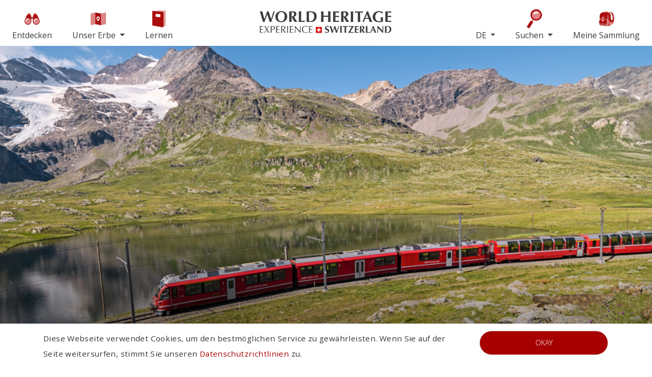

--- FILE ---
content_type: text/html; charset=UTF-8
request_url: https://ourheritage.ch/article/world-heritage-experience-switzerland-whes
body_size: 41861
content:
<!DOCTYPE html>
<html lang="de">
<head>
    <meta charset="UTF-8">
    <meta http-equiv="X-UA-Compatible" content="IE=edge">
    <meta name="viewport" content="width=device-width, initial-scale=1">
        <title>Dachverband für das UNESCO-Welterbe in der Schweiz | WHES</title>
    <meta name="csrf-param" content="_csrf-frontend">
<meta name="csrf-token" content="_SdrH5908A1fHLTSfDGcKXhNRTHmgXDqZw_XaBieuqyWbiUmq03ISwkojYNLVfJ2AjsqfNGxRq8FTPoaUvLz7w==">

<link href="https://ourheritage.ch/css/theme.min.css?v=1.82" rel="stylesheet">    
			<!-- Matomo -->
		<script type="text/javascript">
		  var _paq = window._paq = window._paq || [];
		  /* tracker methods like "setCustomDimension" should be called before "trackPageView" */
		  _paq.push(['trackPageView']);
		  _paq.push(['enableLinkTracking']);
		  (function() {
			var u="//stats.ourheritage.ch/";
			_paq.push(['setTrackerUrl', u+'matomo.php']);
			_paq.push(['setSiteId', '1']);
			var d=document, g=d.createElement('script'), s=d.getElementsByTagName('script')[0];
			g.type='text/javascript'; g.async=true; g.src=u+'matomo.js'; s.parentNode.insertBefore(g,s);
		  })();
		</script>
		<!-- End Matomo Code -->
		
		<!-- Google tag (gtag.js) --> <script async src="https://www.googletagmanager.com/gtag/js?id=AW-11171923062"></script> <script> window.dataLayer = window.dataLayer || []; function gtag(){dataLayer.push(arguments);} gtag('js', new Date()); gtag('config', 'AW-11171923062'); </script>
	
					<!-- Event snippet for Website traffic conversion page --> <script> gtag('event', 'conversion', {'send_to': 'AW-11171923062/Lcq2CPTQ3aAYEPaImM8p'}); </script>
				
	
		
</head>
<body>


<nav class="navbar navbar-expand-lg fixed-top navbar-light bg-light visitor">
	
	<a class="brand" href="/">
		
<svg class="logo" xmlns="http://www.w3.org/2000/svg" xmlns:xlink="http://www.w3.org/1999/xlink" width="290.435" height="51.488" viewBox="0 0 290.435 51.488">
  <defs>
    <clipPath id="clip-path">
      <rect id="Rechteck_7" data-name="Rechteck 7" width="290.435" height="51.488" transform="translate(0 0)"/>
    </clipPath>
    <clipPath id="clip-path-2">
      <rect id="Rechteck_8" data-name="Rechteck 8" width="290.435" height="51.488" transform="translate(0 0)" fill="#333"/>
    </clipPath>
    <clipPath id="clip-path-14">
      <rect id="Rechteck_21" data-name="Rechteck 21" width="290.435" height="51.488"/>
    </clipPath>
    <clipPath id="clip-path-29">
      <rect id="Rechteck_36" data-name="Rechteck 36" width="290.435" height="51.488" transform="translate(0 0)" fill="#707070"/>
    </clipPath>
  </defs>
  <g id="Gruppe_469" data-name="Gruppe 469" transform="translate(-564.782 -29.974)">
    <g id="whes-logo" transform="translate(564.782 29.973)">
      <g id="Gruppe_10" data-name="Gruppe 10" transform="translate(0 0.001)" clip-path="url(#clip-path)">
        <path id="Pfad_187" data-name="Pfad 187" d="M14.814,11.388q-.786,2.17-1.59,4.421c-.533,1.5-1.05,2.983-1.552,4.435s-.931,2.755-1.3,3.892c-.525-.046-1.1-.068-1.741-.068H7.748a5.7,5.7,0,0,0-.888.068q-.379-1.4-.991-3.619T4.541,15.81Q3.82,13.319,3.07,10.772t-1.4-4.657C1.238,4.7.873,3.506.579,2.513S.09.915,0,.688C.5.734.99.774,1.467.807s.946.052,1.4.052S3.784.842,4.25.807,5.176.734,5.63.688c.344,1.46.706,2.95,1.093,4.488S7.5,8.225,7.9,9.717s.786,2.937,1.162,4.336.722,2.691,1.041,3.873h.068q.75-2.155,1.62-4.657c.582-1.676,1.146-3.31,1.692-4.916s1.044-3.086,1.5-4.438S15.79,1.485,16.042.688c.3.046.581.086.851.119a6.807,6.807,0,0,0,.857.052A6.8,6.8,0,0,0,18.6.807c.272-.033.557-.072.851-.119A20.566,20.566,0,0,0,19.968,2.7c.248.847.54,1.778.871,2.8s.682,2.107,1.058,3.242.751,2.263,1.127,3.377.721,2.175,1.04,3.175.58,1.878.784,2.629h.069c.455-1.436.939-3.01,1.451-4.749s1-3.4,1.486-5.015.909-3.092,1.3-4.434.659-2.358.82-3.039A7.525,7.525,0,0,0,31.4.858a5.879,5.879,0,0,0,.77-.052c.261-.033.526-.072.8-.119-.16.43-.408,1.138-.749,2.114s-.742,2.137-1.2,3.464-.945,2.785-1.471,4.354-1.044,3.156-1.568,4.746-1.031,3.153-1.517,4.672-.919,2.894-1.282,4.1q-.785-.07-1.741-.068h-.887a5.693,5.693,0,0,0-.887.068q-1.092-4.162-2.475-8.278t-2.918-8.38h-.07q-.612,1.743-1.4,3.91" transform="translate(0 -0.245)" fill="#333"/>
      </g>
      <g id="Gruppe_11" data-name="Gruppe 11" transform="translate(0 0.001)" clip-path="url(#clip-path-2)">
        <path id="Pfad_188" data-name="Pfad 188" d="M53.914,7.472a11.775,11.775,0,0,1,2.646-3.886A12.176,12.176,0,0,1,60.69.955,14.586,14.586,0,0,1,66.081,0a16.678,16.678,0,0,1,5.086.751,11.514,11.514,0,0,1,4.094,2.256,10.428,10.428,0,0,1,2.748,3.8,13.29,13.29,0,0,1,1.008,5.373,11.76,11.76,0,0,1-.973,4.779,11.952,11.952,0,0,1-2.7,3.877,12.259,12.259,0,0,1-4.113,2.578,14.52,14.52,0,0,1-5.257.922,18.7,18.7,0,0,1-5.068-.665,10.844,10.844,0,0,1-4.132-2.153A10.462,10.462,0,0,1,54,17.735a13.566,13.566,0,0,1-1.022-5.517,12.042,12.042,0,0,1,.94-4.746m18.959.021a9.084,9.084,0,0,0-1.518-2.985A6.672,6.672,0,0,0,69,2.61a6.871,6.871,0,0,0-3.02-.666,5.94,5.94,0,0,0-3.124.836,7.465,7.465,0,0,0-2.339,2.272,10.942,10.942,0,0,0-1.449,3.362,16.531,16.531,0,0,0-.5,4.115,15.747,15.747,0,0,0,.582,4.609,8.353,8.353,0,0,0,1.569,3.02,5.951,5.951,0,0,0,2.288,1.658,7.422,7.422,0,0,0,2.732.508,6.874,6.874,0,0,0,2.935-.651A6.584,6.584,0,0,0,71.118,19.7a10.42,10.42,0,0,0,1.671-3.38,16.5,16.5,0,0,0,.63-4.848,13.291,13.291,0,0,0-.546-3.974" transform="translate(-18.806 -0.001)" fill="#333"/>
      </g>
      <g id="Gruppe_12" data-name="Gruppe 12" transform="translate(0 0.001)" clip-path="url(#clip-path-2)">
        <path id="Pfad_189" data-name="Pfad 189" d="M105.086,13.381v1.4q0,2.832.065,5.032t.206,4.32a10.636,10.636,0,0,0-1.262-.068h-3.073a10.613,10.613,0,0,0-1.262.068q.135-2.114.2-4.32t.068-5.032v-4.64q0-2.836-.068-5.037T99.76.688q.579.069,1.262.119t1.536.051c.613,0,1.314-.03,2.1-.084s1.76-.086,2.922-.086c.862,0,1.6.024,2.216.069a13.038,13.038,0,0,1,1.588.2,5.745,5.745,0,0,1,1.16.357,6.044,6.044,0,0,1,.94.53,5.548,5.548,0,0,1,1.62,1.861,5.5,5.5,0,0,1,.6,2.646,6,6,0,0,1-1.363,4.063,7.484,7.484,0,0,1-3.929,2.218q1.642,2.9,3.517,5.787t3.754,5.715c-.524-.046-1.038-.068-1.536-.068h-3.091q-.767,0-1.55.068l-6.111-10.756h-.306Zm5.082-8.667a2.624,2.624,0,0,0-.938-1.344,3.48,3.48,0,0,0-1.636-.6,18.092,18.092,0,0,0-2.406-.137q-.1,4.644-.1,9.287c.134.018.266.037.392.048s.243.016.357.016a4.607,4.607,0,0,0,3.446-1.211,5.014,5.014,0,0,0,1.2-3.667,7.5,7.5,0,0,0-.31-2.391" transform="translate(-35.416 -0.245)" fill="#333"/>
      </g>
      <g id="Gruppe_13" data-name="Gruppe 13" transform="translate(0 0.001)" clip-path="url(#clip-path-2)">
        <path id="Pfad_190" data-name="Pfad 190" d="M132.562,5.107q-.069-2.2-.2-4.419c.386.046.808.086,1.26.119s.969.052,1.54.052,1.079-.017,1.536-.052.874-.072,1.26-.119q-.135,2.217-.2,4.419t-.068,5.038v4.64q0,1.948.017,3.756c.011,1.207.03,2.25.052,3.138,1.3,0,2.59-.033,3.891-.1s2.6-.184,3.926-.346c-.045.254-.081.476-.1.681s-.035.492-.035.86.015.646.035.851a2.522,2.522,0,0,0,.1.509c-.616-.019-1.373-.041-2.27-.052s-2.134-.017-3.7-.017h-5.41c-.511,0-.9.006-1.159.017s-.484.032-.666.052q.134-2.114.2-4.319c.048-1.465.067-3.145.067-5.032v-4.64c0-1.89-.019-3.57-.067-5.038" transform="translate(-46.989 -0.245)" fill="#333"/>
      </g>
      <g id="Gruppe_14" data-name="Gruppe 14" transform="translate(0 0.001)" clip-path="url(#clip-path)">
        <path id="Pfad_191" data-name="Pfad 191" d="M159.289,5.107q-.067-2.2-.2-4.418c.386.046.806.086,1.262.119s.967.051,1.536.051c.751,0,1.592-.03,2.525-.084s2.15-.086,3.653-.086a24.813,24.813,0,0,1,5.342.53,10.939,10.939,0,0,1,4.147,1.793,8.282,8.282,0,0,1,2.7,3.4,13.158,13.158,0,0,1,.955,5.374,13.314,13.314,0,0,1-.938,5.119,11.706,11.706,0,0,1-2.559,3.907,11.122,11.122,0,0,1-3.753,2.478,12.213,12.213,0,0,1-4.559.852c-1.705,0-3.166-.011-4.368-.033s-2.254-.035-3.14-.035h-1.536a10.6,10.6,0,0,0-1.262.068q.136-2.114.2-4.32t.069-5.032v-4.64q0-2.837-.069-5.038m5.12,12.171v2.045c0,.663.005,1.265.019,1.812s.015.9.015,1.055c.341.026.755.048,1.23.07s1.07.037,1.773.037a7.638,7.638,0,0,0,6.111-2.628q2.254-2.633,2.254-7.959a11.779,11.779,0,0,0-.565-3.789,8.355,8.355,0,0,0-1.586-2.848A6.847,6.847,0,0,0,171.2,3.268a7.859,7.859,0,0,0-3.209-.635c-.821,0-1.486.019-2,.05s-1.029.076-1.554.119c0,.16-.006.517-.015,1.058s-.019,1.164-.019,1.847V17.278Z" transform="translate(-56.477 -0.245)" fill="#333"/>
      </g>
      <g id="Gruppe_15" data-name="Gruppe 15" transform="translate(0 0.001)" clip-path="url(#clip-path-2)">
        <path id="Pfad_192" data-name="Pfad 192" d="M221.259,12.757q-1.3-.056-2.6-.054c-.864,0-1.728.014-2.595.035s-1.73.056-2.593.1v1.948q0,2.831.068,5.032t.205,4.316a11.429,11.429,0,0,0-1.264-.068h-3.073a11.316,11.316,0,0,0-1.26.068q.135-2.114.2-4.316t.071-5.032V10.148q0-2.835-.071-5.04t-.2-4.417c.386.045.8.087,1.26.117s.968.054,1.535.054,1.083-.016,1.538-.054.877-.072,1.264-.117c-.116,1.48-.188,2.942-.225,4.387s-.048,3.109-.048,5c.591.025,1.3.043,2.133.051s1.86.022,3.09.022,2.23-.007,3-.022,1.491-.026,2.152-.051q0-2.832-.07-5t-.2-4.387c.382.045.806.087,1.262.117s.966.054,1.534.054,1.082-.016,1.538-.054.874-.072,1.263-.117c-.094,1.48-.159,2.95-.2,4.417s-.067,3.15-.067,5.04v4.641q0,2.831.067,5.032t.2,4.316a11.381,11.381,0,0,0-1.263-.068h-3.072a11.291,11.291,0,0,0-1.262.068q.134-2.114.2-4.316t.07-5.032V12.841c-.868-.021-1.73-.048-2.6-.084" transform="translate(-73.896 -0.246)" fill="#333"/>
      </g>
      <g id="Gruppe_16" data-name="Gruppe 16" transform="translate(0 0.001)" clip-path="url(#clip-path)">
        <path id="Pfad_193" data-name="Pfad 193" d="M249.288,5.108c-.039-1.466-.094-2.937-.177-4.417,1.025.025,2.036.057,3.042.1s2.012.068,3.035.068q2.526,0,4.492-.055c1.3-.03,2.188-.072,2.642-.117a6.143,6.143,0,0,0-.135,1.434,7.953,7.953,0,0,0,.035.851c.02.206.054.43.1.682-.658-.043-1.382-.086-2.167-.135s-1.548-.092-2.287-.135-1.406-.079-2-.1-1.013-.033-1.262-.033q-.136,1.878-.155,3.718t-.015,3.724c1.477-.021,2.816-.059,4.009-.1s2.44-.1,3.738-.168c-.068.381-.113.682-.136.884a5.576,5.576,0,0,0-.035.649,3.314,3.314,0,0,0,.052.563c.036.193.072.473.119.835q-3.894-.309-7.747-.305c0,.729-.01,1.458-.019,2.185s-.017,1.456-.017,2.183c0,1.482.037,2.9.1,4.267q1.948,0,3.891-.1t3.925-.344c-.046.255-.08.476-.1.682a8.09,8.09,0,0,0-.035.858,8,8,0,0,0,.035.851,2.3,2.3,0,0,0,.1.509c-.612-.019-1.371-.039-2.268-.052s-2.136-.017-3.7-.017H250.94c-.51,0-.9.009-1.161.017s-.484.032-.667.052c.083-1.409.139-2.848.177-4.316s.062-3.146.062-5.033V10.148q0-2.836-.063-5.041" transform="translate(-88.437 -0.246)" fill="#333"/>
      </g>
      <g id="Gruppe_17" data-name="Gruppe 17" transform="translate(0 0.001)" clip-path="url(#clip-path)">
        <path id="Pfad_194" data-name="Pfad 194" d="M281.639,13.385v1.4q0,2.832.068,5.033t.2,4.316a11.45,11.45,0,0,0-1.266-.068h-3.07a11.4,11.4,0,0,0-1.265.068q.137-2.114.208-4.316t.066-5.033V10.148q0-2.835-.066-5.04T276.31.691c.388.044.808.086,1.265.117s.966.054,1.536.054c.617,0,1.315-.03,2.1-.084s1.755-.086,2.916-.086q1.3,0,2.219.07a11.981,11.981,0,0,1,1.59.2,5.487,5.487,0,0,1,1.156.357,5.663,5.663,0,0,1,.938.53,5.472,5.472,0,0,1,1.626,1.858,5.521,5.521,0,0,1,.6,2.648,5.979,5.979,0,0,1-1.367,4.065,7.458,7.458,0,0,1-3.927,2.215q1.64,2.9,3.517,5.787t3.755,5.715c-.526-.043-1.035-.068-1.535-.068h-3.09c-.517,0-1.029.025-1.553.068l-6.109-10.753Zm5.083-8.67a2.665,2.665,0,0,0-.936-1.344,3.53,3.53,0,0,0-1.637-.6,18.175,18.175,0,0,0-2.408-.137q-.105,4.645-.1,9.287c.137.019.266.035.392.048s.243.017.357.017a4.608,4.608,0,0,0,3.447-1.215,5.01,5.01,0,0,0,1.2-3.665,7.47,7.47,0,0,0-.312-2.393" transform="translate(-98.093 -0.246)" fill="#333"/>
      </g>
      <g id="Gruppe_18" data-name="Gruppe 18" transform="translate(0 0.001)" clip-path="url(#clip-path)">
        <path id="Pfad_195" data-name="Pfad 195" d="M309.331,5.108q-.07-2.2-.2-4.417c.387.045.806.087,1.26.117s.97.055,1.537.055,1.082-.017,1.538-.055.876-.072,1.26-.117q-.133,2.219-.2,4.417t-.069,5.041v4.641q0,2.831.069,5.033t.2,4.316a11.307,11.307,0,0,0-1.26-.068h-3.075a11.331,11.331,0,0,0-1.26.068q.135-2.114.2-4.316t.068-5.033V10.148q0-2.836-.068-5.041" transform="translate(-109.744 -0.246)" fill="#333"/>
      </g>
      <g id="Gruppe_19" data-name="Gruppe 19" transform="translate(0 0.001)" clip-path="url(#clip-path)">
        <path id="Pfad_196" data-name="Pfad 196" d="M329.96,4.445a9.033,9.033,0,0,0-.086-1.193c-.341,0-.765.011-1.264.033s-1.037.051-1.605.086-1.147.078-1.74.136-1.138.118-1.639.186c.047-.252.086-.5.119-.753a5.311,5.311,0,0,0,.055-.748,5.306,5.306,0,0,0-.055-.749c-.033-.252-.071-.5-.119-.753.777.024,1.474.044,2.1.07s1.267.038,1.915.046l2.115.038c.762.008,1.68.016,2.748.016s1.985-.008,2.75-.016l2.1-.038c.635-.008,1.254-.028,1.858-.046s1.258-.046,1.965-.07c-.049.255-.088.5-.121.753a5.454,5.454,0,0,0,0,1.5c.033.253.072.5.121.753-.457-.068-.968-.13-1.539-.186s-1.129-.1-1.688-.136-1.089-.062-1.588-.086-.922-.033-1.261-.033a3.3,3.3,0,0,0-.052.476c-.014.2-.02.441-.02.717V14.789q0,2.832.072,5.033t.2,4.316a11.4,11.4,0,0,0-1.262-.068h-3.072a11.374,11.374,0,0,0-1.263.068q.135-2.114.2-4.316t.07-5.033V6.254c0-.66-.007-1.26-.017-1.809" transform="translate(-114.891 -0.246)" fill="#333"/>
      </g>
      <g id="Gruppe_20" data-name="Gruppe 20" transform="translate(0 0.001)" clip-path="url(#clip-path)">
        <path id="Pfad_197" data-name="Pfad 197" d="M370.839,24.043c-.546-.043-1.063-.068-1.552-.068h-2.9c-.487,0-.97.025-1.448.068q-.549-1.667-1.129-3.41c-.39-1.16-.795-2.323-1.227-3.483-.729-.019-1.456-.038-2.185-.051s-1.458-.017-2.185-.017c-.592,0-1.182,0-1.775.017s-1.184.032-1.774.051q-.687,1.741-1.265,3.483c-.389,1.16-.74,2.3-1.06,3.41a5.187,5.187,0,0,0-.8-.068h-1.619a6.733,6.733,0,0,0-.888.068c.27-.586.637-1.409,1.093-2.455s.956-2.228,1.5-3.551,1.132-2.733,1.759-4.251,1.252-3.042,1.877-4.588,1.24-3.07,1.845-4.576,1.154-2.9,1.653-4.194c.23.043.445.084.647.119a3.99,3.99,0,0,0,.651.051,3.96,3.96,0,0,0,.65-.051c.2-.035.421-.076.648-.119q1.1,2.9,2.336,6.213t2.513,6.5q1.261,3.193,2.456,6.061t2.183,4.843M358.756,7.015c-.592,1.366-1.148,2.71-1.671,4.046s-1.04,2.688-1.536,4.078h6.243q-.746-2.085-1.485-4.078c-.486-1.336-1-2.681-1.552-4.046" transform="translate(-123.909 -0.152)" fill="#333"/>
      </g>
      <g id="Gruppe_21" data-name="Gruppe 21" transform="translate(0 0.001)" clip-path="url(#clip-path)">
        <path id="Pfad_198" data-name="Pfad 198" d="M402.153,3.06a8.362,8.362,0,0,0-7.119-.276,7.958,7.958,0,0,0-2.765,2,10.268,10.268,0,0,0-1.963,3.326,13.312,13.312,0,0,0-.748,4.7,12.165,12.165,0,0,0,.564,3.791,8.964,8.964,0,0,0,1.62,3.015,7.311,7.311,0,0,0,2.595,2,8.253,8.253,0,0,0,3.515.713c.293,0,.631-.016,1.006-.048s.741-.073,1.094-.122a6.911,6.911,0,0,0,.973-.186,2.226,2.226,0,0,0,.648-.257,8.214,8.214,0,0,0,.086-1.023c.009-.41.016-.865.016-1.365,0-1.845-.036-3.2-.1-4.079s-.114-1.473-.135-1.792a9,9,0,0,0,.9.118q.565.049,1.621.049,1.233,0,1.828-.049a9.083,9.083,0,0,0,.938-.118,6.292,6.292,0,0,0-.119.884c-.035.414-.065.888-.086,1.42s-.038,1.106-.05,1.707-.018,1.174-.018,1.725v1.126c0,.567.006,1.1.018,1.587a6.206,6.206,0,0,0,.085,1.038A39.787,39.787,0,0,1,402,23.966a28.569,28.569,0,0,1-4.555.375,18.4,18.4,0,0,1-5.413-.768,12.453,12.453,0,0,1-4.266-2.253,10.556,10.556,0,0,1-2.8-3.585,10.809,10.809,0,0,1-1.008-4.73,13.983,13.983,0,0,1,1.075-5.679A11.208,11.208,0,0,1,388,3.263a12.8,12.8,0,0,1,4.49-2.445,18.658,18.658,0,0,1,5.6-.815,16.74,16.74,0,0,1,4.485.53,18,18,0,0,1,3.738,1.518c-.18.591-.357,1.173-.528,1.741s-.311,1.146-.428,1.742h-.475a8.519,8.519,0,0,0-2.732-2.475" transform="translate(-136.309 -0.002)" fill="#333"/>
      </g>
      <g id="Gruppe_22" data-name="Gruppe 22" transform="translate(0 0.001)" clip-path="url(#clip-path)">
        <path id="Pfad_199" data-name="Pfad 199" d="M426.894,5.108q-.058-2.2-.178-4.417,1.537.037,3.039.1c1,.043,2.015.068,3.039.068q2.523,0,4.489-.055c1.309-.03,2.19-.072,2.644-.117a6.135,6.135,0,0,0-.137,1.434,8.093,8.093,0,0,0,.036.851c.023.206.056.43.1.682-.659-.043-1.382-.086-2.165-.135s-1.549-.092-2.288-.135-1.407-.079-2-.1-1.015-.033-1.264-.033q-.136,1.878-.151,3.718t-.019,3.724c1.478-.021,2.817-.059,4.013-.1s2.44-.1,3.735-.168c-.066.381-.114.682-.133.884a5.159,5.159,0,0,0-.037.649,3.189,3.189,0,0,0,.052.563c.037.193.075.473.119.835q-3.891-.309-7.748-.305c0,.729,0,1.458-.018,2.185s-.012,1.456-.012,2.183c0,1.482.03,2.9.1,4.267q1.947,0,3.893-.1t3.923-.344c-.045.255-.077.476-.1.682a8.436,8.436,0,0,0-.036.858,8.147,8.147,0,0,0,.036.851,2.631,2.631,0,0,0,.1.509c-.614-.019-1.37-.039-2.267-.052s-2.135-.017-3.706-.017h-5.41c-.511,0-.9.009-1.158.017s-.484.032-.668.052q.12-2.114.178-4.316t.063-5.033V10.148q0-2.836-.064-5.041" transform="translate(-151.489 -0.246)" fill="#333"/>
      </g>
      <g id="Gruppe_23" data-name="Gruppe 23" transform="translate(0 0.001)" clip-path="url(#clip-path-14)">
        <rect id="Rechteck_20" data-name="Rechteck 20" width="13.253" height="13.25" transform="translate(122.844 34.891)" fill="#d90000"/>
      </g>
      <g id="Gruppe_24" data-name="Gruppe 24" transform="translate(0 0.001)" clip-path="url(#clip-path)">
        <path id="Pfad_200" data-name="Pfad 200" d="M202.63,60.771h-2.949V57.823h-2.548v2.948h-2.945v2.554h2.945v2.942h2.548V63.324h2.949Z" transform="translate(-68.939 -20.528)" fill="#fff"/>
      </g>
      <g id="Gruppe_25" data-name="Gruppe 25" transform="translate(0 0.001)" clip-path="url(#clip-path)">
        <path id="Pfad_201" data-name="Pfad 201" d="M226.45,52.139a2.263,2.263,0,0,0-1.614.58,1.875,1.875,0,0,0-.139,2.665,5.036,5.036,0,0,0,1.216.913c.491.277,1.013.538,1.572.788a8.294,8.294,0,0,1,1.575.927,4.818,4.818,0,0,1,1.22,1.339,3.8,3.8,0,0,1,.485,2.014,4.6,4.6,0,0,1-.412,1.974,4.326,4.326,0,0,1-1.162,1.533,5.247,5.247,0,0,1-1.8.969,7.625,7.625,0,0,1-2.342.334,7.821,7.821,0,0,1-2.079-.25,3.933,3.933,0,0,1-1.39-.615c.14-.5.266-.961.365-1.376s.186-.873.257-1.36h.411a2.889,2.889,0,0,0,.928,1.64,2.624,2.624,0,0,0,.886.5,3.441,3.441,0,0,0,1.169.186,2.521,2.521,0,0,0,1.9-.65,2.173,2.173,0,0,0,.616-1.552,1.9,1.9,0,0,0-.476-1.338,4.668,4.668,0,0,0-1.188-.913c-.471-.268-.991-.525-1.552-.779a7.926,7.926,0,0,1-1.553-.916,4.706,4.706,0,0,1-1.185-1.324,3.9,3.9,0,0,1-.472-2.019,4.708,4.708,0,0,1,.4-1.985,4.272,4.272,0,0,1,1.071-1.445A4.576,4.576,0,0,1,224.7,51.1a5.579,5.579,0,0,1,1.839-.3,6.693,6.693,0,0,1,2.039.28,4.749,4.749,0,0,1,1.5.779c-.135.329-.243.648-.336.956s-.212.7-.359,1.178h-.322a2.583,2.583,0,0,0-2.611-1.854" transform="translate(-78.663 -18.036)" fill="#333"/>
      </g>
      <g id="Gruppe_26" data-name="Gruppe 26" transform="translate(0 0.001)" clip-path="url(#clip-path)">
        <path id="Pfad_202" data-name="Pfad 202" d="M247.119,57.993q-.5,1.37-1,2.8t-.981,2.8c-.317.921-.586,1.741-.816,2.459-.334-.03-.7-.043-1.1-.043h-.56a3.51,3.51,0,0,0-.56.043q-.237-.884-.625-2.284c-.257-.938-.542-1.927-.844-2.975s-.61-2.111-.928-3.184-.61-2.051-.883-2.942-.5-1.652-.691-2.276-.308-1.009-.366-1.154c.315.03.625.054.928.077s.6.033.884.033.579-.012.873-.033.587-.046.873-.077q.327,1.382.692,2.835t.742,2.872c.256.94.5,1.853.737,2.736s.452,1.7.66,2.446h.039c.315-.9.659-1.883,1.024-2.942s.722-2.092,1.07-3.108.662-1.945.947-2.8.512-1.532.668-2.037c.187.03.367.054.537.077a4.505,4.505,0,0,0,.544.033,4.4,4.4,0,0,0,.536-.033c.174-.023.353-.046.539-.077.061.317.166.743.324,1.271s.341,1.125.553,1.77.428,1.33.666,2.048.473,1.433.708,2.136.462,1.373.66,2.007.367,1.185.5,1.656h.044q.429-1.356.915-2.995c.324-1.095.635-2.149.937-3.172s.575-1.954.82-2.8.416-1.489.519-1.922a4.593,4.593,0,0,0,.9.11,3.885,3.885,0,0,0,.489-.033c.161-.023.333-.046.5-.077-.1.277-.256.722-.474,1.338s-.47,1.347-.757,2.188-.6,1.759-.928,2.752-.659,1.99-.99,3-.65,1.99-.958,2.953-.579,1.829-.813,2.589c-.326-.03-.693-.043-1.1-.043h-.562a3.56,3.56,0,0,0-.559.043q-.686-2.629-1.564-5.229t-1.846-5.295h-.04c-.26.735-.552,1.557-.887,2.466" transform="translate(-84.407 -18.189)" fill="#333"/>
      </g>
      <g id="Gruppe_27" data-name="Gruppe 27" transform="translate(0 0.001)" clip-path="url(#clip-path)">
        <path id="Pfad_203" data-name="Pfad 203" d="M273.463,54.029c-.03-.927-.071-1.86-.13-2.794.246.03.51.055.8.077s.611.033.971.033.684-.012.971-.033.555-.046.8-.077q-.087,1.4-.13,2.794c-.03.927-.04,1.988-.04,3.181v2.931c0,1.193.01,2.257.04,3.181s.072,1.838.13,2.728a6.5,6.5,0,0,0-.8-.044H274.13a6.524,6.524,0,0,0-.8.044c.059-.891.1-1.8.13-2.728s.042-1.988.042-3.181V57.21c0-1.193-.017-2.254-.042-3.181" transform="translate(-97.036 -18.19)" fill="#333"/>
      </g>
      <g id="Gruppe_28" data-name="Gruppe 28" transform="translate(0 0.001)" clip-path="url(#clip-path)">
        <path id="Pfad_204" data-name="Pfad 204" d="M286.327,53.611a5.279,5.279,0,0,0-.05-.757c-.216,0-.483.008-.8.021s-.657.034-1.015.053-.723.053-1.1.087-.723.077-1.037.121q.045-.238.072-.476a2.933,2.933,0,0,0,.037-.472,2.985,2.985,0,0,0-.037-.477c-.019-.156-.043-.315-.072-.473l1.328.043c.394.017.8.028,1.205.034s.855.014,1.336.021,1.06.012,1.74.012,1.249-.005,1.732-.012.925-.016,1.329-.021.794-.016,1.171-.034l1.242-.043c-.028.159-.052.317-.073.473a3.845,3.845,0,0,0-.032.477,3.786,3.786,0,0,0,.032.472c.021.159.045.317.073.476-.284-.044-.61-.084-.968-.121s-.715-.062-1.071-.087-.685-.039-1-.053-.578-.021-.794-.021a2.858,2.858,0,0,0-.032.305c-.01.126-.01.28-.01.452v6.532c0,1.193.012,2.257.041,3.181s.074,1.838.128,2.728a6.491,6.491,0,0,0-.8-.044h-1.942a6.517,6.517,0,0,0-.8.044c.057-.891.1-1.8.128-2.728s.042-1.988.042-3.181v-5.39c0-.415,0-.8-.012-1.142" transform="translate(-100.23 -18.19)" fill="#333"/>
      </g>
      <g id="Gruppe_29" data-name="Gruppe 29" transform="translate(0 0.001)" clip-path="url(#clip-path)">
        <path id="Pfad_205" data-name="Pfad 205" d="M302.385,62.965q.973-1.552,1.985-3.254t2.015-3.451c.666-1.163,1.3-2.288,1.889-3.365l-.021-.044c-1.12,0-2.258.008-3.406.021s-2.268.074-3.346.17c.031-.155.057-.306.078-.448a3.526,3.526,0,0,0,.031-.456,3.449,3.449,0,0,0-.031-.45c-.021-.143-.047-.3-.078-.455.664,0,1.251.008,1.759.021s.995.028,1.443.033.9.02,1.342.03.908.025,1.408.025c.451,0,.862-.005,1.242-.012s.771-.016,1.176-.021.834-.016,1.289-.033l1.6-.044v.39q-2.031,3.231-3.881,6.4t-3.691,6.427V64.5c1.126,0,2.073,0,2.85-.013s1.451-.019,2.027-.033,1.065-.033,1.478-.054.807-.046,1.194-.075a4.1,4.1,0,0,1-.061.453,2.083,2.083,0,0,0-.05.452,1.953,1.953,0,0,0,.05.442c.026.137.05.263.061.378-.907-.03-1.777-.043-2.619-.043h-2.773q-2.607,0-4.352.01c-1.167.009-1.958.016-2.372.033v-.3q.794-1.229,1.765-2.783" transform="translate(-106.723 -18.19)" fill="#333"/>
      </g>
      <g id="Gruppe_30" data-name="Gruppe 30" transform="translate(0 0.001)" clip-path="url(#clip-path)">
        <path id="Pfad_206" data-name="Pfad 206" d="M323.164,54.029c-.025-.927-.065-1.86-.112-2.794.648.016,1.287.035,1.921.066s1.267.044,1.916.044c1.066,0,2.006-.012,2.835-.033s1.386-.046,1.67-.077a3.988,3.988,0,0,0-.082.9,5.13,5.13,0,0,0,.022.543c.014.128.035.272.06.431-.414-.028-.869-.061-1.365-.088s-.981-.057-1.447-.087-.889-.049-1.26-.064-.64-.02-.8-.02c-.059.791-.088,1.572-.1,2.352s-.014,1.557-.014,2.347q1.4-.02,2.537-.066c.753-.025,1.538-.063,2.361-.107-.044.247-.073.43-.087.562a3.945,3.945,0,0,0-.02.413,2.4,2.4,0,0,0,.031.353c.021.123.046.3.076.525q-2.457-.187-4.9-.189c0,.459,0,.918-.01,1.381s-.01.918-.01,1.38c0,.932.02,1.833.063,2.695.82,0,1.641-.023,2.459-.066s1.651-.112,2.479-.217c-.025.159-.045.3-.06.433a6.63,6.63,0,0,0,0,1.077,1.935,1.935,0,0,0,.06.324c-.384-.016-.865-.024-1.431-.033s-1.346-.012-2.339-.012H324.2c-.324,0-.569.006-.732.012s-.3.016-.419.033c.047-.891.087-1.8.112-2.728s.037-1.988.037-3.181V57.21q0-1.789-.039-3.18" transform="translate(-114.687 -18.19)" fill="#333"/>
      </g>
      <g id="Gruppe_31" data-name="Gruppe 31" transform="translate(0 0.001)" clip-path="url(#clip-path)">
        <path id="Pfad_207" data-name="Pfad 207" d="M343.435,59.255v.886c0,1.193.014,2.257.041,3.181s.07,1.838.128,2.728a6.517,6.517,0,0,0-.8-.044h-1.942a6.47,6.47,0,0,0-.795.044c.057-.891.1-1.8.126-2.728s.042-1.988.042-3.181V57.209c0-1.193-.01-2.254-.042-3.182s-.07-1.858-.126-2.793c.245.03.508.055.795.075s.61.034.975.034c.385,0,.824-.019,1.322-.054s1.11-.055,1.848-.055c.545,0,1.011.016,1.4.043a8.585,8.585,0,0,1,1,.13,3.527,3.527,0,0,1,.733.228,3.353,3.353,0,0,1,.595.335,3.344,3.344,0,0,1,1.4,2.846,3.767,3.767,0,0,1-.862,2.564,4.69,4.69,0,0,1-2.477,1.4q1.031,1.833,2.217,3.655t2.375,3.612c-.332-.03-.658-.044-.972-.044h-1.95c-.326,0-.651.014-.982.044l-3.86-6.795h-.192Zm3.211-5.476a1.72,1.72,0,0,0-.6-.853,2.26,2.26,0,0,0-1.033-.377,11.666,11.666,0,0,0-1.521-.084q-.061,2.929-.063,5.863c.088.015.166.028.245.035s.157.009.226.009a2.918,2.918,0,0,0,2.179-.765,3.186,3.186,0,0,0,.756-2.318,4.756,4.756,0,0,0-.2-1.511" transform="translate(-120.729 -18.189)" fill="#333"/>
      </g>
      <g id="Gruppe_32" data-name="Gruppe 32" transform="translate(0 0.001)" clip-path="url(#clip-path)">
        <path id="Pfad_208" data-name="Pfad 208" d="M360.625,54.029c-.03-.927-.07-1.86-.128-2.794.244.03.511.055.795.077s.615.033.972.033.685-.012.969-.033.553-.046.8-.077q-.088,1.4-.128,2.794t-.04,3.181v2.931q0,1.23.012,2.372c.006.765.015,1.422.029,1.985.82,0,1.642-.023,2.46-.066s1.643-.112,2.481-.217a3.509,3.509,0,0,0-.063.433,5.124,5.124,0,0,0,0,1.077,1.192,1.192,0,0,0,.063.324c-.39-.016-.866-.024-1.435-.033s-1.354-.012-2.338-.012H361.65c-.325,0-.569.006-.733.012s-.306.016-.419.033c.059-.891.1-1.8.128-2.728s.041-1.988.041-3.181V57.21q0-1.79-.042-3.181" transform="translate(-127.98 -18.19)" fill="#333"/>
      </g>
      <g id="Gruppe_33" data-name="Gruppe 33" transform="translate(0 0.001)" clip-path="url(#clip-path)">
        <path id="Pfad_209" data-name="Pfad 209" d="M388.752,65.993c-.342-.03-.674-.043-.981-.043h-1.832c-.312,0-.615.013-.917.043q-.344-1.058-.712-2.158c-.244-.732-.5-1.464-.776-2.2-.462-.016-.919-.024-1.38-.033s-.922-.014-1.378-.014c-.375,0-.751.006-1.124.014s-.747.016-1.122.033c-.288.733-.557,1.465-.8,2.2s-.469,1.453-.669,2.158a2.928,2.928,0,0,0-.508-.043h-1.023a3.888,3.888,0,0,0-.564.043c.173-.377.4-.891.692-1.551s.6-1.411.95-2.245.715-1.727,1.109-2.683.795-1.922,1.187-2.9.788-1.944,1.163-2.892.731-1.832,1.05-2.652c.142.028.277.054.406.073a2.054,2.054,0,0,0,.411.034,2.088,2.088,0,0,0,.412-.034c.128-.019.265-.045.41-.073q.688,1.834,1.475,3.927t1.587,4.105q.79,2.018,1.553,3.827.748,1.812,1.377,3.062M381.12,55.232q-.563,1.3-1.06,2.556t-.968,2.579h3.945q-.475-1.317-.94-2.579t-.976-2.556" transform="translate(-133.118 -18.131)" fill="#333"/>
      </g>
      <g id="Gruppe_34" data-name="Gruppe 34" transform="translate(0 0.001)" clip-path="url(#clip-path)">
        <path id="Pfad_210" data-name="Pfad 210" d="M399.8,53.024c-.027-.674-.05-1.273-.066-1.79a5.623,5.623,0,0,0,.971.11,5.552,5.552,0,0,0,.968-.11q2.356,2.611,4.648,5.133t4.714,5.133V57.531q0-1.055-.012-2.079c-.007-.683-.014-1.314-.023-1.89s-.019-1.069-.04-1.487a8.308,8.308,0,0,0-.077-.842,4.349,4.349,0,0,0,1.941,0c-.073,1.311-.132,2.489-.175,3.546s-.075,2.054-.106,2.988-.048,1.857-.054,2.773-.012,1.887-.012,2.92V66.05a8.47,8.47,0,0,0-.885-.044,6.963,6.963,0,0,0-.842.044q-4.44-5.176-9.423-10.417c-.014.418-.021.837-.032,1.252s-.01.839-.01,1.274v2.5c0,.86,0,1.6.01,2.2s.018,1.114.032,1.531.032.757.046,1.026.027.481.039.636a2.958,2.958,0,0,0-.519-.044H400.4c-.333,0-.659.014-1,.044a11.29,11.29,0,0,0,.112-1.231c.042-.7.091-1.561.137-2.575s.1-2.114.13-3.3.054-2.325.054-3.417c0-.99-.012-1.827-.041-2.5" transform="translate(-141.795 -18.189)" fill="#333"/>
      </g>
      <g id="Gruppe_35" data-name="Gruppe 35" transform="translate(0 0.001)" clip-path="url(#clip-path)">
        <path id="Pfad_211" data-name="Pfad 211" d="M425.654,54.029q-.041-1.391-.128-2.794c.245.03.51.055.8.077s.61.033.971.033c.473,0,1.008-.019,1.594-.054s1.363-.055,2.313-.055a15.87,15.87,0,0,1,3.372.334A6.95,6.95,0,0,1,437.2,52.7a5.26,5.26,0,0,1,1.7,2.147,8.318,8.318,0,0,1,.61,3.4,8.439,8.439,0,0,1-.6,3.237,7.406,7.406,0,0,1-1.617,2.466,6.927,6.927,0,0,1-2.372,1.563,7.675,7.675,0,0,1-2.879.54c-1.078,0-2-.008-2.759-.023s-1.425-.02-1.985-.02h-.971a6.654,6.654,0,0,0-.8.043q.087-1.336.128-2.728c.026-.924.045-1.988.045-3.181V57.211c0-1.194-.018-2.256-.044-3.182m3.233,7.69V63.01c0,.417.006.8.012,1.144s.011.571.011.666c.22.016.477.03.78.043s.675.023,1.122.023a4.814,4.814,0,0,0,3.859-1.661,7.562,7.562,0,0,0,1.42-5.024,7.455,7.455,0,0,0-.354-2.391,5.2,5.2,0,0,0-1-1.8,4.328,4.328,0,0,0-1.554-1.144,5.006,5.006,0,0,0-2.027-.4c-.516,0-.937.012-1.26.03s-.651.05-.982.077c0,.1,0,.324-.011.669s-.012.732-.012,1.164v7.313Z" transform="translate(-151.066 -18.19)" fill="#333"/>
      </g>
      <g id="Gruppe_36" data-name="Gruppe 36" transform="translate(0 0.001)" clip-path="url(#clip-path)">
        <path id="Pfad_212" data-name="Pfad 212" d="M.119,53.995Q.064,52.615,0,51.235q.97.044,1.93.075t1.93.033q.97,0,1.919-.033T7.7,51.235a3.277,3.277,0,0,0,0,1.294q-.691-.044-1.262-.086T5.23,52.356q-.637-.044-1.391-.075t-1.811-.032q-.021.69-.054,1.315c-.021.417-.033.892-.033,1.423,0,.559,0,1.107.012,1.639s.01.935.01,1.208c.632,0,1.2-.009,1.7-.023s.963-.032,1.38-.053.8-.044,1.153-.066.687-.046,1-.074a3.382,3.382,0,0,0-.064.668,3.3,3.3,0,0,0,.064.648q-.561-.066-1.3-.108T4.41,58.772c-.5-.008-.962-.014-1.4-.021s-.786-.012-1.045-.012c0,.13,0,.27-.01.421s-.012.342-.012.572v2.136q0,1.229.012,2.027T1.984,65.1H3.493q.82,0,1.608-.033t1.488-.086a9.875,9.875,0,0,0,1.218-.163,1.534,1.534,0,0,0-.054.334c-.007.123-.01.234-.01.334a1.993,1.993,0,0,0,.064.56q-.97-.042-1.93-.041H1.963q-.971,0-1.963.041Q.065,64.672.118,63.3t.055-2.793V56.8q0-1.425-.054-2.8" transform="translate(0 -18.19)" fill="#333"/>
      </g>
      <g id="Gruppe_37" data-name="Gruppe 37" transform="translate(0 0.001)" clip-path="url(#clip-path)">
        <path id="Pfad_213" data-name="Pfad 213" d="M22.871,54.286q.851-1.391,1.758-3.051a2.994,2.994,0,0,0,1.6,0q-1.23,1.7-2.416,3.342t-2.286,3.386q1.229,2.092,2.47,4.1t2.534,3.99a4.225,4.225,0,0,0-.6-.044H24.714a4.216,4.216,0,0,0-.6.044q-.864-1.574-1.715-3.2a35.127,35.127,0,0,0-1.952-3.266q-1.1,1.64-2.048,3.266t-1.854,3.2a2.134,2.134,0,0,0-.421-.044h-.755a2.123,2.123,0,0,0-.421.044q1.294-1.792,2.524-3.623T19.927,58.7q-1.121-1.9-2.254-3.731t-2.318-3.73c.2.03.394.054.582.075a5.074,5.074,0,0,0,1.165,0c.186-.021.38-.045.582-.075q.711,1.445,1.531,2.857t1.812,3.051q.992-1.467,1.843-2.857" transform="translate(-5.306 -18.19)" fill="#333"/>
      </g>
      <g id="Gruppe_38" data-name="Gruppe 38" transform="translate(0 0.001)" clip-path="url(#clip-path-29)">
        <path id="Pfad_214" data-name="Pfad 214" d="M37.266,54.028q-.055-1.37-.119-2.793.518.044,1.046.075t1.046.032c.173,0,.381-.006.626-.021s.492-.024.744-.032.492-.017.722-.033.424-.021.582-.021c.215,0,.482.008.8.021a6.62,6.62,0,0,1,1,.13,5.547,5.547,0,0,1,1.046.324,2.974,2.974,0,0,1,.938.625,3.07,3.07,0,0,1,.679,1.024,4.612,4.612,0,0,1-.355,3.828,4.468,4.468,0,0,1-1.511,1.381,5.976,5.976,0,0,1-1.9.668,10.523,10.523,0,0,1-1.779.173q-.5,0-.906-.012t-.841-.053v1.187q0,1.421.054,2.8t.119,2.716c-.332-.028-.683-.043-1.057-.043s-.726.015-1.056.043q.065-1.336.119-2.716t.054-2.8v-3.71q0-1.423-.054-2.793m3.353,4.583A6.649,6.649,0,0,0,42,58.46a3.659,3.659,0,0,0,1.3-.551,3.008,3.008,0,0,0,.97-1.1,4.5,4.5,0,0,0,.119-3.311,2.125,2.125,0,0,0-.722-.9,2.83,2.83,0,0,0-1.132-.444,8.8,8.8,0,0,0-1.51-.117H39.088v6.4a6.636,6.636,0,0,0,1.531.173" transform="translate(-13.188 -18.19)" fill="#333"/>
      </g>
      <g id="Gruppe_39" data-name="Gruppe 39" transform="translate(0 0.001)" clip-path="url(#clip-path-29)">
        <path id="Pfad_215" data-name="Pfad 215" d="M55.856,53.995q-.055-1.38-.119-2.76.97.044,1.93.075t1.93.033q.969,0,1.919-.033t1.919-.075a3.309,3.309,0,0,0,0,1.294q-.69-.044-1.262-.086t-1.207-.087q-.637-.044-1.391-.075t-1.811-.032c-.015.46-.033.9-.055,1.315s-.033.892-.033,1.423c0,.559,0,1.107.012,1.639s.01.935.01,1.208c.632,0,1.2-.009,1.7-.023s.963-.032,1.38-.053.8-.044,1.153-.066.687-.046,1-.074a3.431,3.431,0,0,0-.065.668,3.35,3.35,0,0,0,.065.648q-.561-.066-1.3-.108t-1.488-.054c-.5-.008-.963-.014-1.4-.021s-.787-.012-1.046-.012c0,.13,0,.27-.01.421s-.012.342-.012.572v2.136q0,1.229.012,2.027T57.72,65.1h1.51q.82,0,1.607-.033t1.488-.086a9.867,9.867,0,0,0,1.218-.163,1.617,1.617,0,0,0-.054.334c-.007.123-.01.234-.01.334a1.993,1.993,0,0,0,.064.56q-.969-.042-1.93-.041H57.7q-.971,0-1.963.041.065-1.378.119-2.749t.054-2.793V56.8q0-1.425-.054-2.8" transform="translate(-19.787 -18.19)" fill="#333"/>
      </g>
      <g id="Gruppe_40" data-name="Gruppe 40" transform="translate(0 0.001)" clip-path="url(#clip-path-2)">
        <path id="Pfad_216" data-name="Pfad 216" d="M72.574,54.028q-.055-1.368-.119-2.793c.417.029.828.054,1.229.075s.813.033,1.229.033.826-.017,1.229-.054.813-.054,1.23-.054a8.367,8.367,0,0,1,1.725.173,4.214,4.214,0,0,1,1.434.572,2.877,2.877,0,0,1,.971,1.044,3.337,3.337,0,0,1,.355,1.619,3.3,3.3,0,0,1-.464,1.779,4.316,4.316,0,0,1-1.132,1.229,5.549,5.549,0,0,1-1.435.755,7.216,7.216,0,0,1-1.39.355c.172.217.41.518.711.907s.64.815,1.013,1.282.762.956,1.165,1.466.79,1,1.164,1.467.727.895,1.058,1.282.6.683.8.884a4.856,4.856,0,0,0-.647-.043H81.426a4.376,4.376,0,0,0-.625.043q-.323-.454-.982-1.359t-1.455-1.94q-.8-1.035-1.628-2.059t-1.521-1.737H74.4v1.576q0,1.421.054,2.8t.119,2.717c-.331-.029-.683-.043-1.057-.043s-.726.014-1.056.043q.065-1.338.119-2.717t.054-2.8v-3.71q0-1.423-.054-2.793m2.479,4.108c.237.014.5.021.787.021a6.793,6.793,0,0,0,1.391-.151,4.006,4.006,0,0,0,1.327-.528,3.135,3.135,0,0,0,1-1.013,2.978,2.978,0,0,0,.4-1.607,2.785,2.785,0,0,0-.313-1.391,2.507,2.507,0,0,0-.808-.874,3.129,3.129,0,0,0-1.078-.442,5.8,5.8,0,0,0-1.144-.117q-.755,0-1.251.032t-.84.075c-.028.791-.057,1.573-.086,2.351s-.043,1.553-.043,2.329v1.228a4.234,4.234,0,0,0,.658.086" transform="translate(-25.722 -18.19)" fill="#333"/>
      </g>
      <g id="Gruppe_41" data-name="Gruppe 41" transform="translate(0 0.001)" clip-path="url(#clip-path)">
        <path id="Pfad_217" data-name="Pfad 217" d="M93,54.028q-.055-1.37-.119-2.793.28.044.539.075a4.254,4.254,0,0,0,1.035,0q.258-.032.539-.075-.066,1.423-.119,2.793t-.055,2.793v3.71q0,1.421.055,2.8T95,66.05c-.331-.028-.684-.043-1.057-.043s-.726.015-1.056.043q.065-1.336.119-2.716t.054-2.8v-3.71q0-1.423-.054-2.793" transform="translate(-32.975 -18.19)" fill="#333"/>
      </g>
      <g id="Gruppe_42" data-name="Gruppe 42" transform="translate(0 0.001)" clip-path="url(#clip-path)">
        <path id="Pfad_218" data-name="Pfad 218" d="M102.3,53.995q-.054-1.38-.119-2.76.971.044,1.93.075t1.93.033q.97,0,1.919-.033t1.919-.075a3.245,3.245,0,0,0,0,1.294q-.691-.044-1.262-.086t-1.208-.087c-.424-.029-.888-.054-1.391-.075s-1.107-.032-1.811-.032c-.015.46-.032.9-.054,1.315s-.033.892-.033,1.423c0,.559,0,1.107.012,1.639s.01.935.01,1.208c.632,0,1.2-.009,1.7-.023s.963-.032,1.38-.053.8-.044,1.153-.066.687-.046,1-.074a3.432,3.432,0,0,0-.064.668,3.35,3.35,0,0,0,.064.648q-.56-.066-1.3-.108t-1.489-.054c-.5-.008-.963-.014-1.4-.021s-.787-.012-1.046-.012c0,.13,0,.27-.01.421s-.012.342-.012.572v2.136q0,1.229.012,2.027t.032,1.208h1.509q.82,0,1.607-.033t1.488-.086a9.9,9.9,0,0,0,1.218-.163,1.573,1.573,0,0,0-.054.334c-.007.123-.01.234-.01.334a1.966,1.966,0,0,0,.064.56q-.97-.042-1.93-.041h-3.914q-.969,0-1.963.041.065-1.378.119-2.749t.054-2.793V56.8q0-1.425-.054-2.8" transform="translate(-36.274 -18.19)" fill="#333"/>
      </g>
      <g id="Gruppe_43" data-name="Gruppe 43" transform="translate(0 0.001)" clip-path="url(#clip-path)">
        <path id="Pfad_219" data-name="Pfad 219" d="M125.926,60.3q-2.8-3.01-5.607-5.986c-.015.4-.03.942-.043,1.619s-.022,1.6-.022,2.76q0,.454.012,1.121t.021,1.4c.008.489.018.984.033,1.488s.028.97.043,1.4.029.809.043,1.131.029.543.043.659a6.053,6.053,0,0,0-.755-.044,6.776,6.776,0,0,0-.8.044q.044-.216.1-.8c.035-.388.068-.85.1-1.391s.061-1.125.1-1.758.064-1.265.086-1.9.039-1.25.054-1.854.022-1.142.022-1.618q0-2.069-.012-3.558t-.054-2.221h.345q1.315,1.421,2.813,3.051t2.977,3.212q1.476,1.588,2.8,3t2.319,2.405V59.535q0-2.266-.033-4.41t-.14-4.044a3.125,3.125,0,0,0,.733.108,3.02,3.02,0,0,0,.69-.108c-.028.316-.061.791-.1,1.423s-.072,1.309-.108,2.027-.068,1.423-.1,2.114-.043,1.244-.043,1.66v1.3q0,.733.01,1.531t.022,1.606q.01.807.022,1.511t.01,1.218v.711h-.3q-2.482-2.869-5.284-5.875" transform="translate(-42.209 -18.036)" fill="#333"/>
      </g>
      <g id="Gruppe_44" data-name="Gruppe 44" transform="translate(0 0.001)" clip-path="url(#clip-path)">
        <path id="Pfad_220" data-name="Pfad 220" d="M155.047,65.39a5.955,5.955,0,0,1-1.014.366q-.593.161-1.325.29a8.738,8.738,0,0,1-1.532.131,9.829,9.829,0,0,1-3.149-.486,6.644,6.644,0,0,1-2.49-1.478,6.941,6.941,0,0,1-1.64-2.425,9.29,9.29,0,0,1,0-6.534,6.822,6.822,0,0,1,1.661-2.426,7.126,7.126,0,0,1,2.555-1.509,9.887,9.887,0,0,1,3.278-.518,10.881,10.881,0,0,1,2.6.29,12.1,12.1,0,0,1,2.08.7,2.889,2.889,0,0,0-.281.819c-.071.346-.128.632-.172.863l-.129.043a4.71,4.71,0,0,0-.6-.58,6.624,6.624,0,0,0-.906-.626,5.736,5.736,0,0,0-1.165-.506,4.671,4.671,0,0,0-1.423-.205,6.672,6.672,0,0,0-2.361.41,5.033,5.033,0,0,0-1.9,1.261,5.888,5.888,0,0,0-1.262,2.157,10.807,10.807,0,0,0,0,6.191,5.888,5.888,0,0,0,1.262,2.157,5.033,5.033,0,0,0,1.9,1.261,6.644,6.644,0,0,0,2.361.41,5.042,5.042,0,0,0,1.434-.194,7.573,7.573,0,0,0,1.207-.464,7.074,7.074,0,0,0,.992-.582c.295-.209.543-.39.744-.55l.086.086-.194,1.273a2.837,2.837,0,0,1-.615.377" transform="translate(-50.874 -18.035)" fill="#333"/>
      </g>
      <g id="Gruppe_45" data-name="Gruppe 45" transform="translate(0 0.001)" clip-path="url(#clip-path)">
        <path id="Pfad_221" data-name="Pfad 221" d="M167.33,53.995q-.053-1.38-.118-2.76.969.044,1.929.075t1.931.033q.97,0,1.92-.033t1.919-.075a3.245,3.245,0,0,0,0,1.294c-.461-.029-.88-.058-1.262-.086s-.784-.058-1.207-.087-.889-.054-1.391-.075-1.107-.032-1.812-.032c-.015.46-.032.9-.055,1.315s-.032.892-.032,1.423c0,.559,0,1.107.01,1.639s.013.935.013,1.208c.632,0,1.2-.009,1.7-.023s.962-.032,1.379-.053.8-.044,1.155-.066.686-.046,1-.074a3.481,3.481,0,0,0-.064.668,3.4,3.4,0,0,0,.064.648q-.56-.066-1.3-.108t-1.488-.054c-.5-.008-.964-.014-1.4-.021s-.788-.012-1.046-.012q0,.194-.013.421c-.005.151-.01.342-.01.572v2.136c0,.819,0,1.5.01,2.027s.019.935.034,1.208h1.51q.819,0,1.605-.033t1.489-.086a9.9,9.9,0,0,0,1.218-.163,1.5,1.5,0,0,0-.054.334c-.008.123-.012.234-.012.334a1.986,1.986,0,0,0,.065.56c-.646-.028-1.291-.041-1.931-.041h-3.913q-.971,0-1.963.041.064-1.378.118-2.749t.054-2.793V56.8q0-1.425-.054-2.8" transform="translate(-59.362 -18.19)" fill="#333"/>
      </g>
    </g>
  </g>
</svg>
	</a>
  	
	<button class="navbar-toggler fade-in" type="button" data-toggle="collapse" data-target="#main-nav" aria-controls="main-nav" aria-expanded="false" aria-label="Toggle navigation">
		<span class="navbar-toggler-icon"></span>
	</button>
	
	<a class="collection hide-desktop fade-in" href="/rucksack" title="Meine Sammlung">
		<div class="rucksack">
			<svg id="rucksack-icon" class="icon" xmlns="http://www.w3.org/2000/svg" width="36.412" height="35" viewBox="0 0 36.412 35">
  <g id="backpack" transform="translate(-0.078 -0.069)">
    <path id="Pfad_155" data-name="Pfad 155" d="M23.079,23.559l-1.1-7.853-.362-8.564a2.4,2.4,0,0,0-1.059-1.81,4.459,4.459,0,0,0-.17.932c-.153,2.132-.449,6.364-.546,8.583-.134,3.047-4.361,2.663-4.361,2.663S11.2,17.148,7.657,16.8c-1.569-.157-3-.311-3.835-.429a5.227,5.227,0,0,1-.786-.174,2.614,2.614,0,0,1-1.008-.585l-.8,12.2c-.094,2.722.755,4.3,3.473,4.38l13.725,1.063c.1,0,.193,0,.288-.007a5.018,5.018,0,0,0,3.413-2.175,1.96,1.96,0,0,0,.249-.464,14.277,14.277,0,0,0,.7-7.048" transform="translate(0.389 1.795)" fill="#db7f7e" fill-rule="evenodd"/>
    <path id="Pfad_156" data-name="Pfad 156" d="M18.287,27.924l-.148.141a3.041,3.041,0,0,1-2.387.8L3.19,27.549a3.031,3.031,0,0,1-1.738-.783l-.02-.019a3.039,3.039,0,0,1-.966-2.588L1.525,14.8l16.78,1.023a1.046,1.046,0,0,1,.979,1.043L19.26,25.7a3.049,3.049,0,0,1-.971,2.223" transform="translate(0.126 5.023)" fill="#ba4645" fill-rule="evenodd"/>
    <path id="Pfad_157" data-name="Pfad 157" d="M17.85,3.211l.121-.02-.121.02m.711-.055c.048,0,.1.005.145.008l-.143-.008m-.421.015a3.034,3.034,0,0,1,.416-.013,3.034,3.034,0,0,0-.416.013m-.22,17.947v-.086l-.051.137.051-.054m.417-1.191a1.843,1.843,0,0,0-.416,1.108l.416-1.108" transform="translate(6.061 1.052)" fill="#0032a0" fill-rule="evenodd"/>
    <path id="Pfad_158" data-name="Pfad 158" d="M24.705,3.4l.315.3-.315-.3v0A10.2,10.2,0,0,0,21.76,2.223a24,24,0,0,0-5.884-.617s-6.96-.555-8.794.362S1.623,4.506,1.489,9.009c-.08,2.843-.221,4.647-.314,5.589a2.83,2.83,0,0,0,.872,2.339,2.6,2.6,0,0,0,1.008.585,5.247,5.247,0,0,0,.787.174c.838.118,2.266.272,3.835.429,3.543.349,7.829.711,7.829.711s4.227.384,4.358-2.662c.1-2.219.394-6.453.547-8.583a4.426,4.426,0,0,1,.169-.932,4.154,4.154,0,0,1,1.781-2.4,3.6,3.6,0,0,1,.894-.4c.094-.027.188-.048.287-.067l.121-.02c.056-.008.113-.013.17-.02a3.034,3.034,0,0,1,.416-.013h.005c.048,0,.1,0,.145.007a2.836,2.836,0,0,1,.308.032,4.3,4.3,0,0,1,.5.114.236.236,0,0,0,.04.013c.062.019.123.034.188.058a3.389,3.389,0,0,0-.724-.569" transform="translate(0.37 0.467)" fill="#a60100" fill-rule="evenodd"/>
    <path id="Pfad_159" data-name="Pfad 159" d="M19.033,3.2l-.315-.3.315.3" transform="translate(6.357 0.965)" fill="#0032a0" fill-rule="evenodd"/>
    <path id="Pfad_160" data-name="Pfad 160" d="M19.279,3.464c.086-.09,2.138-2.217,4.537-2.156h.017a3.806,3.806,0,0,1,.925.143l0,0a9.593,9.593,0,0,0-4.8-.727,4.3,4.3,0,0,0-3.444,1.75,10.182,10.182,0,0,1,2.945,1.171l-.188-.178" transform="translate(5.608 0.22)" fill="#db7f7e" fill-rule="evenodd"/>
    <path id="Pfad_161" data-name="Pfad 161" d="M19.49,4.062a3.389,3.389,0,0,0-.724-.569l-.188-.181c.086-.09,2.138-2.217,4.537-2.156h.017a3.806,3.806,0,0,1,.925.143,4.362,4.362,0,0,1,2.119,1.421c2.608,3.031,3.842,7.4,4,14.161.166,7.144-2.159,12.056-4.459,13.121a2.5,2.5,0,0,1-.662.341,1.462,1.462,0,0,0,.422-.972c0-.087.005-.18.008-.276l.013-.362c2.025-1.318,3.581-6.531,3.46-11.821-.15-6.46-1.293-10.59-3.705-13.394a2.938,2.938,0,0,0-2.162-1.14,3.9,3.9,0,0,0-1.84.475,7.308,7.308,0,0,0-1.722,1.24l-.035-.03" transform="translate(6.309 0.37)" fill="#db7f7e" fill-rule="evenodd"/>
    <path id="Pfad_162" data-name="Pfad 162" d="M18.766,2.946l-.188-.181.188.178" transform="translate(6.309 0.919)" fill="#98c2e5" fill-rule="evenodd"/>
    <path id="Pfad_163" data-name="Pfad 163" d="M28.275,16.6c-.148-6.46-1.291-10.59-3.7-13.394a2.938,2.938,0,0,0-2.162-1.14,3.9,3.9,0,0,0-1.84.475,10.5,10.5,0,0,1,3.563,4.616,18.724,18.724,0,0,1,1.413,7.137,35.225,35.225,0,0,1-.8,7.624L25,23.3a1.084,1.084,0,0,1-.184.818c.06,1.529.036,3.141,0,4.3C26.84,27.1,28.4,21.89,28.275,16.6" transform="translate(6.988 0.681)" fill="#a4060e" fill-rule="evenodd"/>
    <path id="Pfad_164" data-name="Pfad 164" d="M12.183,2A6,6,0,0,1,15.769.66h.016a3.807,3.807,0,0,1,.925.145l0,0a9.588,9.588,0,0,0-4.8-.727A4.294,4.294,0,0,0,8.475,1.827c.111.027.215.054.319.084,1.257-.009,2.508.04,3.387.089" transform="translate(2.864)" fill="#db7f7e" fill-rule="evenodd"/>
    <path id="Pfad_165" data-name="Pfad 165" d="M14.826.51a6.008,6.008,0,0,0-3.587,1.341c.727.038,1.2.075,1.2.075.393,0,.764.007,1.129.017A3.43,3.43,0,0,1,14.8,1.729a2.69,2.69,0,0,1,1.318.408,18.855,18.855,0,0,1,2.132.386c-.121-.152-.241-.3-.365-.451A4.344,4.344,0,0,0,15.765.654,3.785,3.785,0,0,0,14.84.51h-.013" transform="translate(3.806 0.15)" fill="#a4060e" fill-rule="evenodd"/>
    <path id="Pfad_166" data-name="Pfad 166" d="M15.029,24.079,1.565,22.867C.479,22.451.006,21.78.086,21.307l.923-5.4A1.38,1.38,0,0,1,2.4,14.593l15.167.877A1.3,1.3,0,0,1,18.772,17l-.96,5.266a2.592,2.592,0,0,1-2.783,1.81" transform="translate(0 4.952)" fill="#a60100" fill-rule="evenodd"/>
    <path id="Pfad_167" data-name="Pfad 167" d="M8,17.966c.06-.413.121-.861.178-1.328l-1.907-.05-.239-.013c-.054.448-.107.856-.161,1.214L8,17.966m-2.264.68a3.688,3.688,0,0,1-.131.55,1.067,1.067,0,0,0,1.935.9,6.322,6.322,0,0,0,.322-1.274L7.646,18.8l-1.915-.158m.7-5.8c-.094,1-.2,1.981-.3,2.87l.161.005,1.954.05.031,0c.107-.929.2-1.885.282-2.749L6.69,12.874l-.26-.021" transform="translate(1.85 4.358)" fill="#bf474b" fill-rule="evenodd"/>
    <path id="Pfad_168" data-name="Pfad 168" d="M10.966,10.352a1.127,1.127,0,0,0-.825-.384L6.4,9.872a1.145,1.145,0,0,0-1.169,1.046l-.148,1.663a1.145,1.145,0,0,0,1.046,1.242l.5.044.26.023,1.868.156.063.005,1.039.086.062.005A1.145,1.145,0,0,0,11.1,13.091l.156-1.877a1.134,1.134,0,0,0-.287-.858Zm-.73,2.665a.283.283,0,0,1-.282.257L8.837,13.18,6.709,13l-.507-.04a.274.274,0,0,1-.192-.1.269.269,0,0,1-.067-.205l.148-1.666a.281.281,0,0,1,.279-.255l3.749.094a.275.275,0,0,1,.2.094.27.27,0,0,1,.072.212l-.156,1.877Zm-.982,4.061a.847.847,0,0,0-.61-.282l-.168,0H8.446l-1.955-.051-.161,0-.447-.011a.847.847,0,0,0-.864.771l-.107,1.228a.845.845,0,0,0,.771.916l.188.016.062.005,1.915.161.211.016.375.031.047,0a.846.846,0,0,0,.866-.778l.117-1.384a.845.845,0,0,0-.212-.634Zm-.764,1.931L8.2,18.982,6.072,18.8l-.315-.027.127-1.207.349.02.239.013,1.907.05.247.007-.134,1.346Z" transform="translate(1.648 3.343)" fill="#fff" fill-rule="evenodd"/>
    <path id="Pfad_169" data-name="Pfad 169" d="M24.412,23.189l-1.1-7.854-.362-8.564A5.4,5.4,0,0,0,20.984,3.4c-.056-.036-.038-.019-.107-.044-.054-.02-.125-.035-.148-.046a4.243,4.243,0,0,0-.493-.113,2.836,2.836,0,0,0-.308-.032l-.143-.008h0a3.835,3.835,0,0,0-.416.013l-.17.021-.121.02c-.1.019-.193.04-.286.067a3.623,3.623,0,0,0-.894.4,4.154,4.154,0,0,0-1.781,2.4,2.387,2.387,0,0,1,1.059,1.81l.362,8.562,1.1,7.853a14.258,14.258,0,0,1-.7,7.048,1.934,1.934,0,0,1-.249.464,5.01,5.01,0,0,1-3.413,2.175c.118.013.231.023.33.027l5.163-1.133a6.648,6.648,0,0,0,3.7-2.182,1.767,1.767,0,0,0,.251-.464,14.282,14.282,0,0,0,.7-7.047" transform="translate(4.839 1.053)" fill="#a60100" fill-rule="evenodd"/>
    <path id="Pfad_170" data-name="Pfad 170" d="M25.724,19.369a1.043,1.043,0,0,1-.445.365,1.064,1.064,0,0,1-.114.046,13.349,13.349,0,0,1-3.991.207,1.027,1.027,0,0,1-.952-.925l-.2-2.025a1.2,1.2,0,0,0-.264-.649l-.038-.044a.921.921,0,0,0-1.368-.067l-.448.459a1.236,1.236,0,0,0,.005.141c.2,2.277.644,6.5.652,8.388a1.455,1.455,0,0,0,.59,1.16l.413.308a1.472,1.472,0,0,0,1.354.215l3.8-1.312a1.472,1.472,0,0,0,.987-1.328c0-.087.005-.18.008-.276l.013-.362c.035-1.16.059-2.771,0-4.3" transform="translate(6.079 5.434)" fill="#db7f7e" fill-rule="evenodd"/>
    <path id="Pfad_171" data-name="Pfad 171" d="M25.9,18.923l-.443-2.446a1.548,1.548,0,0,0-.617-.975l-.231-.169a2.216,2.216,0,0,0-1.4-.42l-3.523.161a1.706,1.706,0,0,0-1.368.838L17.9,17.02V17.1l.449-.459a.92.92,0,0,1,1.368.067l.036.043a1.223,1.223,0,0,1,.266.648l.2,2.025a1.023,1.023,0,0,0,.952.925,13.257,13.257,0,0,0,3.99-.207c.04-.013.076-.031.114-.047a1.053,1.053,0,0,0,.445-.365,1.09,1.09,0,0,0,.182-.818" transform="translate(6.079 5.061)" fill="#a60100" fill-rule="evenodd"/>
  </g>
</svg>
			<span id="rucksack-count" class="rucksack-count badge badge-pill badge-primary hidden">0</span>
		</div>
	</a>
	
	
	<div class="collapse navbar-collapse" id="main-nav">
		
		<div class="dropdown lang-mobile-dropdown">
			<a class="nav-link dropdown-toggle" href="#" id="langMobileDropdown" role="button" data-toggle="dropdown" aria-haspopup="true" aria-expanded="false">
				DE			</a>
			<div class="dropdown-menu language-mobile-dropdown-menu" aria-labelledby="langMobileDropdown">
				<a class="active dropdown-item" href="/site/language?lang=de">Deutsch</a><a class="dropdown-item" href="/site/language?lang=en">English</a><a class="dropdown-item" href="/site/language?lang=fr">Français</a><a class="dropdown-item" href="/site/language?lang=it">Italiano</a>			</div>
		</div>
		
		<ul class="navbar-nav navbar-nav-left mr-auto">
			<li class="nav-item ">
				<a class="nav-link" href="/">
					<svg id="discover-icon" class="icon" xmlns="http://www.w3.org/2000/svg" width="41.399" height="31.718" viewBox="0 0 41.399 31.718">
  <g transform="translate(-0.3 -0.172)">
    <path d="M9.717,10.533a9.4,9.4,0,1,0,9.417,9.4,9.407,9.407,0,0,0-9.417-9.4Zm0,16.918a7.522,7.522,0,1,1,7.538-7.521,7.53,7.53,0,0,1-7.538,7.521Z" transform="translate(0 2.563)" fill="#a60100" fill-rule="evenodd"/>
    <path d="M11.47,3.113a6.523,6.523,0,0,1,2.648.715,3.827,3.827,0,0,1,1.105.9l-.2-1.817A2.754,2.754,0,0,0,13.51.752L12.931.463A2.771,2.771,0,0,0,11.1.236L10.38.394A2.775,2.775,0,0,0,8.468,1.933L7.787,3.4a4.274,4.274,0,0,1,.484-.135,11.582,11.582,0,0,1,3.2-.153" transform="translate(1.852 0)" fill="#db7f7e" fill-rule="evenodd"/>
    <path d="M17.895,6.509a4.158,4.158,0,0,0-.964-2.354,3.849,3.849,0,0,0-1.106-.9,6.522,6.522,0,0,0-2.648-.716,11.544,11.544,0,0,0-3.2.152,3.88,3.88,0,0,0-.484.137A3.931,3.931,0,0,0,7.225,4.863L.887,18.173l.044,0a9.423,9.423,0,0,1,17.886,1.96l-.923-13.63" transform="translate(0.145 0.574)" fill="#a60100" fill-rule="evenodd"/>
    <path d="M27.807,10.533a9.4,9.4,0,1,0,9.417,9.395,9.407,9.407,0,0,0-9.417-9.395Zm0,16.918a7.522,7.522,0,1,1,7.539-7.521A7.53,7.53,0,0,1,27.807,27.451Z" transform="translate(4.474 2.563)" fill="#a60100" fill-rule="evenodd"/>
    <path d="M23.794,3.113a6.523,6.523,0,0,0-2.648.715,3.827,3.827,0,0,0-1.105.9l.2-1.817A2.754,2.754,0,0,1,21.755.752l.579-.289A2.771,2.771,0,0,1,24.161.236l.723.158A2.773,2.773,0,0,1,26.8,1.932L27.478,3.4a4.134,4.134,0,0,0-.484-.135,11.575,11.575,0,0,0-3.2-.153" transform="translate(4.883 0)" fill="#db7f7e" fill-rule="evenodd"/>
    <path d="M19.451,6.509a4.158,4.158,0,0,1,.964-2.354,3.849,3.849,0,0,1,1.106-.9,6.522,6.522,0,0,1,2.648-.716,11.531,11.531,0,0,1,3.2.152,3.707,3.707,0,0,1,.484.137,3.935,3.935,0,0,1,2.27,2.036l6.337,13.309-.044,0a9.423,9.423,0,0,0-17.886,1.96l.923-13.63" transform="translate(4.509 0.574)" fill="#a60100" fill-rule="evenodd"/>
    <path d="M17.437,8.347H14.7l.312,4.6h4.848l.312-4.6H17.436" transform="translate(3.562 2.022)" fill="#a3464a" fill-rule="evenodd"/>
    <path d="M17.376,12.036H14.95l.092,1.355h4.669l.09-1.355H17.375" transform="translate(3.624 2.935)" fill="#a60100" fill-rule="evenodd"/>
    <path d="M9.345,27.079a7.522,7.522,0,1,1,7.538-7.521,7.53,7.53,0,0,1-7.538,7.521m22.564,0a7.522,7.522,0,1,1,7.539-7.521,7.53,7.53,0,0,1-7.539,7.521" transform="translate(0.373 2.935)" fill="#db7f7e" fill-rule="evenodd"/>
    <path d="M3.436,20.479a1.063,1.063,0,0,1-1.064-1.06A6.832,6.832,0,0,1,9.2,12.6a1.061,1.061,0,1,1,0,2.123,4.706,4.706,0,0,0-4.7,4.7,1.062,1.062,0,0,1-1.064,1.06m23.232,0a1.062,1.062,0,0,1-1.065-1.06A6.832,6.832,0,0,1,32.436,12.6a1.061,1.061,0,1,1,0,2.123,4.706,4.706,0,0,0-4.7,4.7,1.062,1.062,0,0,1-1.064,1.06" transform="translate(0.512 3.074)" fill="#fff" fill-rule="evenodd"/>
  </g>
</svg>
					Entdecken				</a>
			</li>
			<li class="nav-item dropdown ">
				<a class="nav-link dropdown-toggle" href="#" id="heritageDropdown" role="button" data-toggle="dropdown" aria-haspopup="true" aria-expanded="false">
					<svg id="heritage-icon" class="icon" xmlns="http://www.w3.org/2000/svg" width="38.061" height="31.718" viewBox="0 0 38.061 31.718">
  <path d="M12.687,29,0,31.718v-29L12.687,0V29" fill="#db7f7e" fill-rule="evenodd"/>
  <path d="M13,29V0L26.593,2.719v29Z" transform="translate(-1.219)" fill="#a60100" fill-rule="evenodd"/>
  <path d="M40.687,29,28,31.718v-29L40.687,0V29" transform="translate(-2.626)" fill="#db7f7e" fill-rule="evenodd"/>
  <path d="M16,15.364c0,2.411,4.078,8.323,4.078,8.323s4.078-5.913,4.078-8.323A4.229,4.229,0,0,0,20.078,11,4.229,4.229,0,0,0,16,15.364" transform="translate(-1.5 -1.032)" fill="#fff" fill-rule="evenodd"/>
  <path d="M19.205,18.105a2.177,2.177,0,0,0,2.9-2.9,1.951,1.951,0,0,0-1-1,2.176,2.176,0,0,0-2.9,2.9,1.953,1.953,0,0,0,1,1" transform="translate(-1.688 -1.313)" fill="#a60100" fill-rule="evenodd"/>
</svg>
					Unser Erbe				</a>
				<ul class="dropdown-menu heritage-dropdown" aria-labelledby="heritageDropdown">
					<li class="dropdown-item dropdown-submenu">
                        <a href="#" data-toggle="dropdown" class="dropdown-toggle subdropdown-toggle">UNESCO-Welterbe</a>
                        <ul class="dropdown-menu">
                        	<li class="dropdown-item"><a href="/alte-buchenwalder">Alte Buchenwälder und Buchenurwälder der Karpaten und anderer Regionen Europas</a></li><li class="dropdown-item"><a href="/altstadt-von-bern">Altstadt von Bern</a></li><li class="dropdown-item"><a href="/das-architektonische-werk-von-le-corbusier">Das architektonische Werk von Le Corbusier, ein aussergewöhnlicher Beitrag zur Moderne</a></li><li class="dropdown-item"><a href="/drei-burgen-von-bellinzona">Drei Burgen sowie Festungs- und Stadtmauern von Bellinzona</a></li><li class="dropdown-item"><a href="/kloster-st-johann-in-muestair">Benediktinerinnen-Kloster St. Johann in Müstair</a></li><li class="dropdown-item"><a href="/la-chaux-de-fonds-le-locle">La Chaux-de-Fonds / Le Locle, Stadtlandschaft Uhrenindustrie</a></li><li class="dropdown-item"><a href="/lavaux-weinberg-terrassen">Lavaux, Weinberg-Terrassen</a></li><li class="dropdown-item"><a href="/monte-san-giorgio">Monte San Giorgio</a></li><li class="dropdown-item"><a href="/prahistorische-pfahlbauten">Prähistorische Pfahlbauten um die Alpen</a></li><li class="dropdown-item"><a href="/rhatische-bahn-in-der-landschaft-albula-bernina">Rhätische Bahn in der Landschaft Albula/Bernina</a></li><li class="dropdown-item"><a href="/schweizer-alpen-jungfrau-aletsch">Schweizer Alpen Jungfrau-Aletsch</a></li><li class="dropdown-item"><a href="/stiftsbezirk-st-gallen">Stiftsbezirk St. Gallen</a></li><li class="dropdown-item"><a href="/tektonikarena-sardona">Schweizer Tektonikarena Sardona</a></li>                        </ul>
                    </li>
                    <li class="dropdown-item dropdown-submenu">
                        <a href="#" data-toggle="dropdown" class="dropdown-toggle subdropdown-toggle">Immaterielles Kulturerbe der UNESCO</a>
                        <ul class="dropdown-menu">
                            <li class="dropdown-item"><a href="/alpinismus">Alpinismus</a></li><li class="dropdown-item"><a href="/prozessionen-der-karwoche-von-mendrisio">Prozessionen der Karwoche in Mendrisio</a></li><li class="dropdown-item"><a href="/umgang-mit-der-lawinengefahr">Umgang mit der Lawinengefahr</a></li><li class="dropdown-item"><a href="/weitere-elemente">Weitere immaterielle Kulturerbe </a></li>                        </ul>
                    </li>
                    <li class="dropdown-item dropdown-submenu">
                        <a href="#" data-toggle="dropdown" class="dropdown-toggle subdropdown-toggle">UNESCO-Biosphären</a>
                        <ul class="dropdown-menu">
                            <li class="dropdown-item"><a href="/biosfera-engiadina-val-mustair">Biosphäre Engiadina Val Müstair</a></li><li class="dropdown-item"><a href="/biosphare-entlebuch">Biosphäre Entlebuch</a></li>                        </ul>
                    </li>
				</ul>
			</li>
			<li class="nav-item">
									<a class="nav-link" href="https://edu.unsererbe.ch/">
						<svg id="learn-icon" class="icon" xmlns="http://www.w3.org/2000/svg" width="102.368" height="130.783" viewBox="0 0 102.368 130.783">
  <g id="Gruppe_16" data-name="Gruppe 16" transform="translate(0 1)">
    <path id="Pfad_29" data-name="Pfad 29" d="M-4,2.4,4.755-.247,90.371-1.8a7.892,7.892,0,0,1,7.96,7.823V111.639a7.892,7.892,0,0,1-7.96,7.823L-4,112.664Z" transform="translate(4.037 0.8)" fill="#db7f7e"/>
    <path id="Pfad_30" data-name="Pfad 30" d="M4.325,1.5,10.4.041,87.125,1.764c4.4,0,6.79,2.261,6.79,6.512v103.26a7.839,7.839,0,0,1-7.974,7.7l-81.615-9.88Z" transform="translate(-0.942 3.048)" fill="#fff"/>
    <path id="Pfad_36" data-name="Pfad 36" d="M0,1,80.971,5.251a7.122,7.122,0,0,1,7.145,7.1V119.514a7.122,7.122,0,0,1-7.145,7.1L0,112.361Z" transform="translate(0 3.171)" fill="#a60100"/>
    <path id="Pfad_37" data-name="Pfad 37" d="M2.871,0,33.655,1.447a2.976,2.976,0,0,1,2.871,3.07V21.335a2.976,2.976,0,0,1-2.871,3.07L2.871,22.013A2.976,2.976,0,0,1,0,18.943V3.07A2.976,2.976,0,0,1,2.871,0Z" transform="translate(25.965 26.521)" fill="#fff"/>
  </g>
</svg>
						Lernen					</a>
							</li>			
		</ul>
		
		<ul class="navbar-nav navbar-nav-right">
			
			<li class="nav-item dropdown lang-dropdown">
				<a class="nav-link dropdown-toggle" href="#" id="langDropdown" role="button" data-toggle="dropdown" aria-haspopup="true" aria-expanded="false">
					DE				</a>
				<div class="dropdown-menu dropdown-menu-right" aria-labelledby="langDropdown">
					<a class="active dropdown-item" href="/site/language?lang=de">Deutsch</a><a class="dropdown-item" href="/site/language?lang=en">English</a><a class="dropdown-item" href="/site/language?lang=fr">Français</a><a class="dropdown-item" href="/site/language?lang=it">Italiano</a>				</div>
			</li>
			
			<li class="nav-item dropdown ">
				<a class="nav-link dropdown-toggle" href="#" id="searchDropdown" role="button" data-toggle="dropdown" aria-haspopup="true" aria-expanded="false">
					<svg id="search-icon" class="icon" xmlns="http://www.w3.org/2000/svg" width="27.912" height="35" viewBox="0 0 27.912 35">
  <g transform="translate(-0.32 -0.127)">
    <path d="M26.372,15.362a10.622,10.622,0,0,1-15.681,3.358,10.283,10.283,0,0,1-2.9-13.107A10.622,10.622,0,0,1,23.474,2.255a10.289,10.289,0,0,1,2.9,13.107" transform="translate(0.629 0)" fill="#a60100" fill-rule="evenodd"/>
    <path d="M21.531,3.715A7.744,7.744,0,0,1,25.164,10.2a7.213,7.213,0,0,1-.491,2.754,7.919,7.919,0,0,1-7.439,5.075,7.552,7.552,0,0,1-2.739-.493,7.8,7.8,0,0,1-5.137-7.3,7.2,7.2,0,0,1,.513-2.746,7.864,7.864,0,0,1,5.711-4.833A7.952,7.952,0,0,1,21.53,3.715M6.986,28.38l-2.213-1.4,5.691-8.713,2.213,1.4L6.986,28.379" transform="translate(0.449 0.237)" fill="#db7f7e" fill-rule="evenodd"/>
    <path d="M4.748,33.241.32,30.441,7.908,18.82l4.429,2.8L4.748,33.241" transform="translate(0 1.885)" fill="#a60100" fill-rule="evenodd"/>
    <path d="M11.763,8.406a1.237,1.237,0,0,1,.006-1.368,5.664,5.664,0,0,1,3.6-2.468,5.733,5.733,0,0,1,4.2.7,1.3,1.3,0,1,1-1.3,2.253,3.075,3.075,0,0,0-1.112-.459,3.132,3.132,0,0,0-3.155,1.352,1.337,1.337,0,0,1-2.233-.013" transform="translate(1.134 0.435)" fill="#fff" fill-rule="evenodd"/>
  </g>
</svg>
					Suchen				</a>
				<div class="dropdown-menu dropdown-menu-right search-dropdown-menu" aria-labelledby="searchDropdown">
					
<form action="/search" method="get">
	<div class="input-group">
		<input type="text" name="q" class="form-control search-field" placeholder="Suchen" aria-label="Suchen" value="">
		<div class="input-group-append">
			<button class="btn btn-secondary" type="submit"><i class="fa fa-search"></i></button>
		</div>
	</div>
</form>
				</div>
			</li>
			<li class="nav-item ">
				<a class="nav-link" href="/rucksack">
					<div class="rucksack">
						<svg id="rucksack-icon" class="icon" xmlns="http://www.w3.org/2000/svg" width="36.412" height="35" viewBox="0 0 36.412 35">
  <g id="backpack" transform="translate(-0.078 -0.069)">
    <path id="Pfad_155" data-name="Pfad 155" d="M23.079,23.559l-1.1-7.853-.362-8.564a2.4,2.4,0,0,0-1.059-1.81,4.459,4.459,0,0,0-.17.932c-.153,2.132-.449,6.364-.546,8.583-.134,3.047-4.361,2.663-4.361,2.663S11.2,17.148,7.657,16.8c-1.569-.157-3-.311-3.835-.429a5.227,5.227,0,0,1-.786-.174,2.614,2.614,0,0,1-1.008-.585l-.8,12.2c-.094,2.722.755,4.3,3.473,4.38l13.725,1.063c.1,0,.193,0,.288-.007a5.018,5.018,0,0,0,3.413-2.175,1.96,1.96,0,0,0,.249-.464,14.277,14.277,0,0,0,.7-7.048" transform="translate(0.389 1.795)" fill="#db7f7e" fill-rule="evenodd"/>
    <path id="Pfad_156" data-name="Pfad 156" d="M18.287,27.924l-.148.141a3.041,3.041,0,0,1-2.387.8L3.19,27.549a3.031,3.031,0,0,1-1.738-.783l-.02-.019a3.039,3.039,0,0,1-.966-2.588L1.525,14.8l16.78,1.023a1.046,1.046,0,0,1,.979,1.043L19.26,25.7a3.049,3.049,0,0,1-.971,2.223" transform="translate(0.126 5.023)" fill="#ba4645" fill-rule="evenodd"/>
    <path id="Pfad_157" data-name="Pfad 157" d="M17.85,3.211l.121-.02-.121.02m.711-.055c.048,0,.1.005.145.008l-.143-.008m-.421.015a3.034,3.034,0,0,1,.416-.013,3.034,3.034,0,0,0-.416.013m-.22,17.947v-.086l-.051.137.051-.054m.417-1.191a1.843,1.843,0,0,0-.416,1.108l.416-1.108" transform="translate(6.061 1.052)" fill="#0032a0" fill-rule="evenodd"/>
    <path id="Pfad_158" data-name="Pfad 158" d="M24.705,3.4l.315.3-.315-.3v0A10.2,10.2,0,0,0,21.76,2.223a24,24,0,0,0-5.884-.617s-6.96-.555-8.794.362S1.623,4.506,1.489,9.009c-.08,2.843-.221,4.647-.314,5.589a2.83,2.83,0,0,0,.872,2.339,2.6,2.6,0,0,0,1.008.585,5.247,5.247,0,0,0,.787.174c.838.118,2.266.272,3.835.429,3.543.349,7.829.711,7.829.711s4.227.384,4.358-2.662c.1-2.219.394-6.453.547-8.583a4.426,4.426,0,0,1,.169-.932,4.154,4.154,0,0,1,1.781-2.4,3.6,3.6,0,0,1,.894-.4c.094-.027.188-.048.287-.067l.121-.02c.056-.008.113-.013.17-.02a3.034,3.034,0,0,1,.416-.013h.005c.048,0,.1,0,.145.007a2.836,2.836,0,0,1,.308.032,4.3,4.3,0,0,1,.5.114.236.236,0,0,0,.04.013c.062.019.123.034.188.058a3.389,3.389,0,0,0-.724-.569" transform="translate(0.37 0.467)" fill="#a60100" fill-rule="evenodd"/>
    <path id="Pfad_159" data-name="Pfad 159" d="M19.033,3.2l-.315-.3.315.3" transform="translate(6.357 0.965)" fill="#0032a0" fill-rule="evenodd"/>
    <path id="Pfad_160" data-name="Pfad 160" d="M19.279,3.464c.086-.09,2.138-2.217,4.537-2.156h.017a3.806,3.806,0,0,1,.925.143l0,0a9.593,9.593,0,0,0-4.8-.727,4.3,4.3,0,0,0-3.444,1.75,10.182,10.182,0,0,1,2.945,1.171l-.188-.178" transform="translate(5.608 0.22)" fill="#db7f7e" fill-rule="evenodd"/>
    <path id="Pfad_161" data-name="Pfad 161" d="M19.49,4.062a3.389,3.389,0,0,0-.724-.569l-.188-.181c.086-.09,2.138-2.217,4.537-2.156h.017a3.806,3.806,0,0,1,.925.143,4.362,4.362,0,0,1,2.119,1.421c2.608,3.031,3.842,7.4,4,14.161.166,7.144-2.159,12.056-4.459,13.121a2.5,2.5,0,0,1-.662.341,1.462,1.462,0,0,0,.422-.972c0-.087.005-.18.008-.276l.013-.362c2.025-1.318,3.581-6.531,3.46-11.821-.15-6.46-1.293-10.59-3.705-13.394a2.938,2.938,0,0,0-2.162-1.14,3.9,3.9,0,0,0-1.84.475,7.308,7.308,0,0,0-1.722,1.24l-.035-.03" transform="translate(6.309 0.37)" fill="#db7f7e" fill-rule="evenodd"/>
    <path id="Pfad_162" data-name="Pfad 162" d="M18.766,2.946l-.188-.181.188.178" transform="translate(6.309 0.919)" fill="#98c2e5" fill-rule="evenodd"/>
    <path id="Pfad_163" data-name="Pfad 163" d="M28.275,16.6c-.148-6.46-1.291-10.59-3.7-13.394a2.938,2.938,0,0,0-2.162-1.14,3.9,3.9,0,0,0-1.84.475,10.5,10.5,0,0,1,3.563,4.616,18.724,18.724,0,0,1,1.413,7.137,35.225,35.225,0,0,1-.8,7.624L25,23.3a1.084,1.084,0,0,1-.184.818c.06,1.529.036,3.141,0,4.3C26.84,27.1,28.4,21.89,28.275,16.6" transform="translate(6.988 0.681)" fill="#a4060e" fill-rule="evenodd"/>
    <path id="Pfad_164" data-name="Pfad 164" d="M12.183,2A6,6,0,0,1,15.769.66h.016a3.807,3.807,0,0,1,.925.145l0,0a9.588,9.588,0,0,0-4.8-.727A4.294,4.294,0,0,0,8.475,1.827c.111.027.215.054.319.084,1.257-.009,2.508.04,3.387.089" transform="translate(2.864)" fill="#db7f7e" fill-rule="evenodd"/>
    <path id="Pfad_165" data-name="Pfad 165" d="M14.826.51a6.008,6.008,0,0,0-3.587,1.341c.727.038,1.2.075,1.2.075.393,0,.764.007,1.129.017A3.43,3.43,0,0,1,14.8,1.729a2.69,2.69,0,0,1,1.318.408,18.855,18.855,0,0,1,2.132.386c-.121-.152-.241-.3-.365-.451A4.344,4.344,0,0,0,15.765.654,3.785,3.785,0,0,0,14.84.51h-.013" transform="translate(3.806 0.15)" fill="#a4060e" fill-rule="evenodd"/>
    <path id="Pfad_166" data-name="Pfad 166" d="M15.029,24.079,1.565,22.867C.479,22.451.006,21.78.086,21.307l.923-5.4A1.38,1.38,0,0,1,2.4,14.593l15.167.877A1.3,1.3,0,0,1,18.772,17l-.96,5.266a2.592,2.592,0,0,1-2.783,1.81" transform="translate(0 4.952)" fill="#a60100" fill-rule="evenodd"/>
    <path id="Pfad_167" data-name="Pfad 167" d="M8,17.966c.06-.413.121-.861.178-1.328l-1.907-.05-.239-.013c-.054.448-.107.856-.161,1.214L8,17.966m-2.264.68a3.688,3.688,0,0,1-.131.55,1.067,1.067,0,0,0,1.935.9,6.322,6.322,0,0,0,.322-1.274L7.646,18.8l-1.915-.158m.7-5.8c-.094,1-.2,1.981-.3,2.87l.161.005,1.954.05.031,0c.107-.929.2-1.885.282-2.749L6.69,12.874l-.26-.021" transform="translate(1.85 4.358)" fill="#bf474b" fill-rule="evenodd"/>
    <path id="Pfad_168" data-name="Pfad 168" d="M10.966,10.352a1.127,1.127,0,0,0-.825-.384L6.4,9.872a1.145,1.145,0,0,0-1.169,1.046l-.148,1.663a1.145,1.145,0,0,0,1.046,1.242l.5.044.26.023,1.868.156.063.005,1.039.086.062.005A1.145,1.145,0,0,0,11.1,13.091l.156-1.877a1.134,1.134,0,0,0-.287-.858Zm-.73,2.665a.283.283,0,0,1-.282.257L8.837,13.18,6.709,13l-.507-.04a.274.274,0,0,1-.192-.1.269.269,0,0,1-.067-.205l.148-1.666a.281.281,0,0,1,.279-.255l3.749.094a.275.275,0,0,1,.2.094.27.27,0,0,1,.072.212l-.156,1.877Zm-.982,4.061a.847.847,0,0,0-.61-.282l-.168,0H8.446l-1.955-.051-.161,0-.447-.011a.847.847,0,0,0-.864.771l-.107,1.228a.845.845,0,0,0,.771.916l.188.016.062.005,1.915.161.211.016.375.031.047,0a.846.846,0,0,0,.866-.778l.117-1.384a.845.845,0,0,0-.212-.634Zm-.764,1.931L8.2,18.982,6.072,18.8l-.315-.027.127-1.207.349.02.239.013,1.907.05.247.007-.134,1.346Z" transform="translate(1.648 3.343)" fill="#fff" fill-rule="evenodd"/>
    <path id="Pfad_169" data-name="Pfad 169" d="M24.412,23.189l-1.1-7.854-.362-8.564A5.4,5.4,0,0,0,20.984,3.4c-.056-.036-.038-.019-.107-.044-.054-.02-.125-.035-.148-.046a4.243,4.243,0,0,0-.493-.113,2.836,2.836,0,0,0-.308-.032l-.143-.008h0a3.835,3.835,0,0,0-.416.013l-.17.021-.121.02c-.1.019-.193.04-.286.067a3.623,3.623,0,0,0-.894.4,4.154,4.154,0,0,0-1.781,2.4,2.387,2.387,0,0,1,1.059,1.81l.362,8.562,1.1,7.853a14.258,14.258,0,0,1-.7,7.048,1.934,1.934,0,0,1-.249.464,5.01,5.01,0,0,1-3.413,2.175c.118.013.231.023.33.027l5.163-1.133a6.648,6.648,0,0,0,3.7-2.182,1.767,1.767,0,0,0,.251-.464,14.282,14.282,0,0,0,.7-7.047" transform="translate(4.839 1.053)" fill="#a60100" fill-rule="evenodd"/>
    <path id="Pfad_170" data-name="Pfad 170" d="M25.724,19.369a1.043,1.043,0,0,1-.445.365,1.064,1.064,0,0,1-.114.046,13.349,13.349,0,0,1-3.991.207,1.027,1.027,0,0,1-.952-.925l-.2-2.025a1.2,1.2,0,0,0-.264-.649l-.038-.044a.921.921,0,0,0-1.368-.067l-.448.459a1.236,1.236,0,0,0,.005.141c.2,2.277.644,6.5.652,8.388a1.455,1.455,0,0,0,.59,1.16l.413.308a1.472,1.472,0,0,0,1.354.215l3.8-1.312a1.472,1.472,0,0,0,.987-1.328c0-.087.005-.18.008-.276l.013-.362c.035-1.16.059-2.771,0-4.3" transform="translate(6.079 5.434)" fill="#db7f7e" fill-rule="evenodd"/>
    <path id="Pfad_171" data-name="Pfad 171" d="M25.9,18.923l-.443-2.446a1.548,1.548,0,0,0-.617-.975l-.231-.169a2.216,2.216,0,0,0-1.4-.42l-3.523.161a1.706,1.706,0,0,0-1.368.838L17.9,17.02V17.1l.449-.459a.92.92,0,0,1,1.368.067l.036.043a1.223,1.223,0,0,1,.266.648l.2,2.025a1.023,1.023,0,0,0,.952.925,13.257,13.257,0,0,0,3.99-.207c.04-.013.076-.031.114-.047a1.053,1.053,0,0,0,.445-.365,1.09,1.09,0,0,0,.182-.818" transform="translate(6.079 5.061)" fill="#a60100" fill-rule="evenodd"/>
  </g>
</svg>
						<span class="rucksack-count badge badge-pill badge-primary hide-mobile hidden">0</span>
					</div>
					Meine Sammlung				</a>
			</li>
		</ul>
		
		<div class="spacer"></div>
		
	</div>
</nav>

<div class="page visitor">
	<div class="article-view">

	
<div id="top-carousel" class="jumbotron carousel fade-in slide " data-ride="carousel" data-touch="true" data-interval="10000">

	<div class="carousel-inner">
					<div class="carousel-item active">
				<div class="img-container">
					<img class="hidden" src="https://ourheritage.ch/img/media/crop/1600/Berninalinie-2C-Bernina-Pass-2C-Lei-Ner-2C-Piz-Cambrena-c-RhB-2C-Andrea-Badrutt-1.jpg" alt="Berninalinie, Bernina Pass, Lei Ner, Piz Cambrena "> 					<div class="img-bg scale-image" style="background-image: url('https://ourheritage.ch/img/media/crop/1600/Berninalinie-2C-Bernina-Pass-2C-Lei-Ner-2C-Piz-Cambrena-c-RhB-2C-Andrea-Badrutt-1.jpg');"></div>
										<div class="carousel-caption">
						<div class="container">
							<div class="caption">
												
																	<div class="thin copyright">&copy; RhB, Andrea Badrutt</div>
															</div>
						</div>
					</div>
				</div>
			</div>
			</div>
	
	<div class="footer ignore-modal">
		<div class="transition"></div>
	</div>
	
			<div class="container action-container ignore-modal">
			<div class="row">
				<div class="col-lg-4 offset-lg-8">
					<div class="action">
						
<a href="#" class="action-btn rucksack-btn  " content-id="874" title="Merken">
	<svg xmlns="http://www.w3.org/2000/svg" width="60" height="60" viewBox="0 0 60 60">
  <g transform="translate(0.111)">
    <g class="circle" transform="translate(-0.111)" fill="#fff" stroke="#fff" stroke-width="2">
      <circle cx="30" cy="30" r="30" stroke="none"/>
      <circle cx="30" cy="30" r="29" fill="none"/>
    </g>
    <g id="backpack" transform="translate(13.529 14.228)">
      <path id="Pfad_155" data-name="Pfad 155" d="M21.213,22l-1-7.183L19.88,6.988a2.194,2.194,0,0,0-.969-1.656,4.079,4.079,0,0,0-.156.852c-.14,1.95-.411,5.821-.5,7.85-.123,2.787-3.989,2.436-3.989,2.436s-3.92-.331-7.159-.65c-1.435-.144-2.741-.285-3.508-.392a4.781,4.781,0,0,1-.719-.159,2.391,2.391,0,0,1-.922-.535L1.225,25.893c-.086,2.49.691,3.934,3.177,4.006l12.554.973c.09,0,.177,0,.264-.006a4.59,4.59,0,0,0,3.122-1.989,1.793,1.793,0,0,0,.228-.424A13.058,13.058,0,0,0,21.212,22" transform="translate(0.181 1.123)" fill="#db7f7e" fill-rule="evenodd"/>
      <path id="Pfad_156" data-name="Pfad 156" d="M16.764,26.8l-.135.129a2.781,2.781,0,0,1-2.183.731l-11.49-1.2a2.773,2.773,0,0,1-1.59-.716l-.018-.017A2.78,2.78,0,0,1,.464,23.36L1.433,14.8l15.348.936a.957.957,0,0,1,.9.954l-.022,8.083a2.789,2.789,0,0,1-.888,2.034" transform="translate(0.006 3.267)" fill="#ba4645" fill-rule="evenodd"/>
      <path id="Pfad_157" data-name="Pfad 157" d="M17.85,3.206l.11-.018-.11.018m.65-.05c.044,0,.088,0,.132.007L18.5,3.156m-.385.013a2.775,2.775,0,0,1,.38-.012,2.775,2.775,0,0,0-.38.012m-.2,16.415v-.078l-.047.125.047-.049m.381-1.089a1.685,1.685,0,0,0-.38,1.013l.38-1.013" transform="translate(3.949 0.63)" fill="#0032a0" fill-rule="evenodd"/>
      <path id="Pfad_158" data-name="Pfad 158" d="M22.7,3.231l.288.275L22.7,3.23v0A9.328,9.328,0,0,0,20,2.156a21.953,21.953,0,0,0-5.382-.564s-6.366-.508-8.044.331S1.584,4.244,1.461,8.363c-.074,2.6-.2,4.25-.287,5.112a2.588,2.588,0,0,0,.8,2.139,2.376,2.376,0,0,0,.922.535,4.8,4.8,0,0,0,.72.159c.767.108,2.073.249,3.508.392,3.241.319,7.161.65,7.161.65s3.866.351,3.986-2.435c.09-2.03.361-5.9.5-7.85a4.048,4.048,0,0,1,.155-.852,3.8,3.8,0,0,1,1.629-2.2,3.293,3.293,0,0,1,.818-.363c.086-.025.172-.044.262-.061l.11-.018c.052-.007.1-.012.156-.018a2.775,2.775,0,0,1,.38-.012h0c.044,0,.088,0,.132.006a2.594,2.594,0,0,1,.282.029,3.93,3.93,0,0,1,.454.1.216.216,0,0,0,.037.012c.056.017.113.031.172.053a3.1,3.1,0,0,0-.662-.52" transform="translate(0.168 0.241)" fill="#a60100" fill-rule="evenodd"/>
      <path id="Pfad_159" data-name="Pfad 159" d="M19.006,3.175,18.718,2.9l.288.275" transform="translate(4.146 0.572)" fill="#0032a0" fill-rule="evenodd"/>
      <path id="Pfad_160" data-name="Pfad 160" d="M19.044,3.229C19.122,3.147,21,1.2,23.193,1.257h.016a3.481,3.481,0,0,1,.846.131l0,0A8.774,8.774,0,0,0,19.672.721a3.929,3.929,0,0,0-3.15,1.6,9.312,9.312,0,0,1,2.694,1.071l-.172-.163" transform="translate(3.648 0.077)" fill="#db7f7e" fill-rule="evenodd"/>
      <path id="Pfad_161" data-name="Pfad 161" d="M19.412,3.814a3.1,3.1,0,0,0-.662-.52l-.172-.166c.078-.082,1.955-2.027,4.149-1.972h.016a3.481,3.481,0,0,1,.846.131,3.989,3.989,0,0,1,1.938,1.3c2.386,2.772,3.514,6.768,3.655,12.952.152,6.534-1.975,11.027-4.078,12a2.288,2.288,0,0,1-.606.312,1.337,1.337,0,0,0,.386-.889c0-.08,0-.164.007-.253l.012-.331c1.852-1.206,3.275-5.973,3.164-10.812-.137-5.908-1.182-9.686-3.389-12.251A2.688,2.688,0,0,0,22.7,2.274a3.563,3.563,0,0,0-1.683.434,6.684,6.684,0,0,0-1.575,1.135l-.032-.027" transform="translate(4.114 0.176)" fill="#db7f7e" fill-rule="evenodd"/>
      <path id="Pfad_162" data-name="Pfad 162" d="M18.75,2.931l-.172-.166.172.163" transform="translate(4.114 0.541)" fill="#98c2e5" fill-rule="evenodd"/>
      <path id="Pfad_163" data-name="Pfad 163" d="M27.617,15.361c-.135-5.908-1.181-9.686-3.388-12.251a2.688,2.688,0,0,0-1.977-1.043,3.563,3.563,0,0,0-1.683.434,9.6,9.6,0,0,1,3.259,4.222,17.126,17.126,0,0,1,1.293,6.528,32.218,32.218,0,0,1-.733,6.973l.233,1.267a.992.992,0,0,1-.168.748c.055,1.4.033,2.873,0,3.932,1.852-1.206,3.275-5.973,3.164-10.812" transform="translate(4.565 0.383)" fill="#a4060e" fill-rule="evenodd"/>
      <path id="Pfad_164" data-name="Pfad 164" d="M11.866,1.836A5.488,5.488,0,0,1,15.146.61h.015a3.482,3.482,0,0,1,.846.132l0,0A8.77,8.77,0,0,0,11.624.075a3.927,3.927,0,0,0-3.149,1.6c.1.025.2.049.292.077,1.149-.009,2.294.037,3.1.081" transform="translate(1.825 -0.069)" fill="#db7f7e" fill-rule="evenodd"/>
      <path id="Pfad_165" data-name="Pfad 165" d="M14.52.51a5.5,5.5,0,0,0-3.281,1.227c.665.034,1.1.069,1.1.069.359,0,.7.006,1.033.016a3.137,3.137,0,0,1,1.126-.2A2.46,2.46,0,0,1,15.7,2a17.246,17.246,0,0,1,1.95.353c-.11-.139-.221-.278-.334-.412a3.973,3.973,0,0,0-1.938-1.3A3.462,3.462,0,0,0,14.532.51H14.52" transform="translate(2.451 0.03)" fill="#a4060e" fill-rule="evenodd"/>
      <path id="Pfad_166" data-name="Pfad 166" d="M13.753,23.269,1.438,22.16C.445,21.78.012,21.167.085,20.734l.844-4.939a1.262,1.262,0,0,1,1.276-1.2l13.872.8a1.19,1.19,0,0,1,1.1,1.4L16.3,21.612a2.37,2.37,0,0,1-2.545,1.656" transform="translate(-0.077 3.22)" fill="#a60100" fill-rule="evenodd"/>
      <path id="Pfad_167" data-name="Pfad 167" d="M7.783,17.529c.055-.378.11-.787.163-1.214L6.2,16.27l-.218-.012c-.049.41-.1.783-.147,1.11l1.947.162m-2.07.622a3.373,3.373,0,0,1-.12.5.976.976,0,0,0,1.77.822,5.783,5.783,0,0,0,.294-1.165L7.463,18.3l-1.752-.145m.638-5.3c-.086.91-.18,1.812-.272,2.625l.147,0,1.787.045.028,0c.1-.85.184-1.725.258-2.514l-1.709-.141-.238-.02" transform="translate(1.151 2.826)" fill="#bf474b" fill-rule="evenodd"/>
      <path id="Pfad_168" data-name="Pfad 168" d="M10.449,10.311a1.031,1.031,0,0,0-.754-.351L6.273,9.872a1.047,1.047,0,0,0-1.07.957L5.068,12.35a1.047,1.047,0,0,0,.957,1.136l.46.04.238.021,1.709.142.058,0,.951.078.056,0a1.047,1.047,0,0,0,1.074-.962l.142-1.717a1.038,1.038,0,0,0-.262-.785Zm-.667,2.437a.259.259,0,0,1-.258.235L8.5,12.9l-1.947-.162L6.091,12.7a.251.251,0,0,1-.175-.092.246.246,0,0,1-.061-.188L5.989,10.9a.257.257,0,0,1,.255-.233l3.429.086a.252.252,0,0,1,.184.086.247.247,0,0,1,.066.194l-.142,1.717Zm-.9,3.714a.775.775,0,0,0-.558-.258l-.153,0H8.145l-1.788-.047-.147,0-.408-.01a.775.775,0,0,0-.79.705l-.1,1.124a.773.773,0,0,0,.705.838l.172.015.056,0,1.752.147.193.015.343.028.043,0a.773.773,0,0,0,.792-.711l.107-1.266a.772.772,0,0,0-.194-.58Zm-.7,1.766L7.918,18.2l-1.945-.162-.288-.025.117-1.1.319.018.218.012,1.744.045L8.308,17l-.123,1.231Z" transform="translate(1.017 2.151)" fill="#fff" fill-rule="evenodd"/>
      <path id="Pfad_169" data-name="Pfad 169" d="M23.546,21.479l-1-7.184-.331-7.833a4.936,4.936,0,0,0-1.8-3.084c-.052-.033-.034-.017-.1-.04s-.114-.032-.135-.042a3.881,3.881,0,0,0-.451-.1,2.594,2.594,0,0,0-.282-.029l-.131-.007h0a3.507,3.507,0,0,0-.38.012l-.156.02-.11.018c-.088.017-.177.037-.261.061a3.313,3.313,0,0,0-.818.363,3.8,3.8,0,0,0-1.629,2.2,2.183,2.183,0,0,1,.969,1.656l.331,7.832,1,7.183a13.041,13.041,0,0,1-.643,6.447,1.769,1.769,0,0,1-.228.424,4.583,4.583,0,0,1-3.122,1.989c.108.012.211.021.3.025l4.722-1.036a6.081,6.081,0,0,0,3.385-2,1.616,1.616,0,0,0,.229-.424,13.063,13.063,0,0,0,.644-6.446" transform="translate(3.137 0.63)" fill="#a60100" fill-rule="evenodd"/>
      <path id="Pfad_170" data-name="Pfad 170" d="M25.056,19.082a.954.954,0,0,1-.407.334.973.973,0,0,1-.1.042,12.21,12.21,0,0,1-3.65.189.94.94,0,0,1-.871-.846l-.184-1.852a1.1,1.1,0,0,0-.242-.594l-.034-.04a.842.842,0,0,0-1.251-.061l-.41.419a1.131,1.131,0,0,0,0,.129c.184,2.083.589,5.941.6,7.672a1.331,1.331,0,0,0,.54,1.061l.378.282a1.346,1.346,0,0,0,1.239.2l3.475-1.2a1.346,1.346,0,0,0,.9-1.214c0-.08,0-.164.007-.253l.012-.331c.032-1.061.054-2.534,0-3.934" transform="translate(3.961 3.54)" fill="#db7f7e" fill-rule="evenodd"/>
      <path id="Pfad_171" data-name="Pfad 171" d="M25.222,18.581l-.4-2.237a1.416,1.416,0,0,0-.564-.892l-.211-.155a2.027,2.027,0,0,0-1.283-.384l-3.222.147a1.56,1.56,0,0,0-1.251.767L17.9,16.84v.077l.411-.419a.842.842,0,0,1,1.251.061l.033.039a1.118,1.118,0,0,1,.243.592l.184,1.852a.936.936,0,0,0,.871.846,12.125,12.125,0,0,0,3.649-.189c.037-.012.07-.028.1-.043a.963.963,0,0,0,.407-.334,1,1,0,0,0,.167-.748" transform="translate(3.961 3.293)" fill="#a60100" fill-rule="evenodd"/>
    </g>
  </g>
</svg>			<div class="action-text">Merken</div>
	</a>					</div>
				</div>
			</div>
		</div>
		
</div>

<div class="container">
	<ul class="breadcrumb"><li><a href="/">Home</a></li>
<li class="active">Dachverband für das UNESCO-Welterbe in der Schweiz | WHES</li>
</ul></div>

<!-- Modal -->
<div class="modal fade image-modal" id="imageModal" tabindex="-1" role="dialog" aria-labelledby="imageModal" aria-hidden="true">
	<div class="modal-dialog modal-xl">
		<div class="modal-content">
			<div class="modal-body">
				<a href="#" class="btn close-btn" data-dismiss="modal" title="Close ">
					<i class="fa fa-close"></i>
				</a>
				<div id="img-modal-carousel" class="carousel slide" data-ride="carousel" data-touch="true" data-interval="false">
					<div class="carousel-inner">
													<div class="carousel-item active">
								<div class="img-container">
									<img src="https://ourheritage.ch/img/media/ratio/1600/Berninalinie-2C-Bernina-Pass-2C-Lei-Ner-2C-Piz-Cambrena-c-RhB-2C-Andrea-Badrutt-1.jpg" class="d-block w-100" alt="Berninalinie, Bernina Pass, Lei Ner, Piz Cambrena ">																	</div>
															</div>
											</div>
				</div>
			</div>
		</div>
	</div>
</div>
	
	<div id="intro">
	 <div class="container">
		<div class="row">
			<div class="col-lg-7">
		   		<div class="label">
		   			Weiteres		   		</div>
				<h1 class="margin-bottom-md">
					Dachverband für das UNESCO-Welterbe in der Schweiz | WHES				</h1>
			  
			  	<div class="margin-bottom-lg ugc">
			  		
			  		<div class="excerpt margin-bottom-md">
						<p>Seit &uuml;ber 15&nbsp;Jahren setzt sich der Dachverband WHES&nbsp;f&uuml;r die Anliegen seiner Mitglieder im Umfeld des UNESCO-Welterbes in der Schweiz ein.</p>
					</div>
					
										
										
								  		
					<div class="margin-bottom-md">
						<p>Der <strong>Dachverband </strong>wurde 2009 durch die touristischen Organisationen und Tr&auml;gerschaften von Welterbest&auml;tten gegr&uuml;ndet. Der Ursprungsgedanke war, die Kr&auml;fte der jeweiligen Tourismus-Organisationen auf nationaler Ebene zu konzentrieren und den Welterbest&auml;tten zu einem &uuml;bergeordneten, nachhaltigen und koordinierten Welterbe-Tourismus zu verhelfen.&nbsp;Dieses Motto &ndash; zusammen mehr erreichen &ndash; gilt noch heute.&nbsp;</p>

<p>Was einst haupts&auml;chlich im touristischen Umfeld begonnen hat, wurde im Verlauf der letzten Jahre auf die Bereiche <strong>Inwertsetzung</strong> und <strong>Vermittlung </strong>ausgeweitet. In diesem Sinne streben wir eine ganzheitliche Betrachtung des Welterbes an. Ganz getreu dem Motto &ldquo;Nur was man kennt, will man auch sch&uuml;tzen&rdquo;, versuchen wir die Spannungsfelder im Bereich Sch&uuml;tzen und Nutzen abzubauen. Die verschiedenen Akteure im Verein sind durch WHES miteinander vernetzt und profitieren von gemeinsamen Synergien.</p>

<p>WHES setzt sich auch f&uuml;r eine langfristige Zusammenarbeit mit dem <a href="http://www.worldheritageeurope.com" target="_blank">Europ&auml;ischen Netzwerk der Welterbevereine</a> (ENWHA) ein und f&ouml;rdert diesen l&auml;nder&uuml;bergreifenden Austausch.</p>

<p>Finanziert wird der Verein durch Mitglieder- und Partnerbeitr&auml;ge.</p>

<p>&nbsp;</p>

<h2>Kooperationsm&ouml;glichkeiten</h2>

<p>WHES bietet&nbsp;allen interessierten Personen und Organisationen die M&ouml;glichkeit dem Netzwerk beizutreten. F&uuml;r private Personen stellt sich die M&ouml;glichkeit der Einzelmitgliedschaft und f&uuml;r Organisationen diejenige als institutionelle Mitgliedschaft.&nbsp;&nbsp;</p>

<p>F&uuml;r interessierte&nbsp;Organisationen, welche vertieft mit uns zusammenarbeiten m&ouml;chten besteht die M&ouml;glichkeit einer&nbsp;Partnermitgliedschaft. Diese ist auch Voraussetzung f&uuml;r die Buchung der Kooperationspakete Inwertsetzung, Vermittlung oder Management. Eine &Uuml;bersicht &uuml;ber die Leistungen und Kosten f&uuml;r Mitglieder&nbsp;und Partner-Pakete, sowie unsere&nbsp;Vereinsstatuten findet sich&nbsp;in der rechte Spalte.&nbsp;&nbsp;</p>

<ul>
	<li>
	<p><strong>Projekte: </strong>Mehr Informationen&nbsp;<a href="https://ourheritage.ch/article/projekte" target="_blank">hier</a>.</p>
	</li>
	<li>
	<p><strong>G&ouml;nnerschaft:</strong>&nbsp;Mehr Informationen&nbsp;<a href="https://ourheritage.ch/artikel/gonner-werden" target="_blank">hier</a>.</p>
	</li>
	<li>
	<p><strong>Arbeite mit uns:</strong> Mehr Informationen&nbsp;<a href="https://ourheritage.ch/article/stellenangebote" target="_blank">hier</a>.</p>
	</li>
	<li>
	<p><strong>Trade:&nbsp;</strong>Mehr Informationen <a href="https://ourheritage.ch/artikel/trade-corner" target="_blank">hier</a>.</p>
	</li>
	<li>
	<p><strong>Medien:&nbsp;</strong>Mehr Informationen <a href="https://ourheritage.ch/artikel/mediencorner" target="_blank">hier</a>.</p>
	</li>
	<li>
	<p><strong>Newsfeed</strong> f&uuml;r Partner &amp; Mitglieder: <a href="https://ourheritage.ch/article/newsfeed-fuer-partner-und-mitglieder">hier</a></p>
	</li>
</ul>

<p>&nbsp;</p>
					</div>
						
				</div>
		   </div>
		   <div class="col-lg-4 offset-lg-1">
				
				<div class="sidebar-wrapper">
					<div class="map-container">
											</div>
					<div class="downloads-container">
							<div class="card max-height margin-bottom-lg">
		<div class="card-header dark">
			<div class="h4">Downloads</div>
		</div>
		<div class="card-body">
			<ul class="list-unstyled">
									<li>
						<a class="btn btn-primary btn-sm pull-right" target="_blank" href="https://ourheritage.ch/file/download/de/Geschäftsstelle_DE.pdf?UiqOey">
							<i class="fa fa-download"></i>&nbsp;Download						</a>
						<div class="h4 margin-bottom">
							<a target="_blank" href="https://ourheritage.ch/file/download/de/Geschäftsstelle_DE.pdf?UiqOey">
								Geschäftsstelle							</a>
						</div>
						<p></p>
					</li>
									<li>
						<a class="btn btn-primary btn-sm pull-right" target="_blank" href="https://ourheritage.ch/file/download/de/Vorstand-DE.pdf?jYULSG">
							<i class="fa fa-download"></i>&nbsp;Download						</a>
						<div class="h4 margin-bottom">
							<a target="_blank" href="https://ourheritage.ch/file/download/de/Vorstand-DE.pdf?jYULSG">
								Vorstand							</a>
						</div>
						<p></p>
					</li>
									<li>
						<a class="btn btn-primary btn-sm pull-right" target="_blank" href="https://ourheritage.ch/file/download/de/WHES_Statuten_2020_de.pdf?6HRFnF">
							<i class="fa fa-download"></i>&nbsp;Download						</a>
						<div class="h4 margin-bottom">
							<a target="_blank" href="https://ourheritage.ch/file/download/de/WHES_Statuten_2020_de.pdf?6HRFnF">
								Vereinsstatuten							</a>
						</div>
						<p></p>
					</li>
									<li>
						<a class="btn btn-primary btn-sm pull-right" target="_blank" href="https://ourheritage.ch/file/download/de/Infodossier_ab_2025-DE.pdf?hUwX4M">
							<i class="fa fa-download"></i>&nbsp;Download						</a>
						<div class="h4 margin-bottom">
							<a target="_blank" href="https://ourheritage.ch/file/download/de/Infodossier_ab_2025-DE.pdf?hUwX4M">
								Kooperationsmöglichkeiten							</a>
						</div>
						<p></p>
					</li>
									<li>
						<a class="btn btn-primary btn-sm pull-right" target="_blank" href="https://ourheritage.ch/file/download/de/Mitglieder_DE.pdf?ptHIt-">
							<i class="fa fa-download"></i>&nbsp;Download						</a>
						<div class="h4 margin-bottom">
							<a target="_blank" href="https://ourheritage.ch/file/download/de/Mitglieder_DE.pdf?ptHIt-">
								Mitglieder							</a>
						</div>
						<p></p>
					</li>
									<li>
						<a class="btn btn-primary btn-sm pull-right" target="_blank" href="https://ourheritage.ch/file/download/de/Partner_DE.pdf?MQzqPd">
							<i class="fa fa-download"></i>&nbsp;Download						</a>
						<div class="h4 margin-bottom">
							<a target="_blank" href="https://ourheritage.ch/file/download/de/Partner_DE.pdf?MQzqPd">
								Partner							</a>
						</div>
						<p></p>
					</li>
									<li>
						<a class="btn btn-primary btn-sm pull-right" target="_blank" href="https://ourheritage.ch/file/download/de/Geschäftsbericht_2024-DE.pdf?QH8T7q">
							<i class="fa fa-download"></i>&nbsp;Download						</a>
						<div class="h4 margin-bottom">
							<a target="_blank" href="https://ourheritage.ch/file/download/de/Geschäftsbericht_2024-DE.pdf?QH8T7q">
								Geschäftsbericht 2024							</a>
						</div>
						<p></p>
					</li>
							</ul>
		</div>
	</div>
					</div>
				</div>
			</div>
		</div>
	 </div>
</div>
	
	
	<div id="related" class="container margin-bottom-lg margin-top">
		<div class="h2 margin-bottom-md">
			Das könnte Sie auch interessieren:		</div>
		
		<div class="row">
							
				
<div class="col-md-6 col-lg-4"> 
	<div class="card preview-card">	
		<div class="card-header img-header">
			<a class="img-link" href="/artikel/das-welterbe-ist-eine-geteilte-aufgabe">
				<img class="card-img-top" src="https://ourheritage.ch/img/media/crop/600/Swiss-Alps-Jungfrau-Aletsch_Aletschbord-mit-dem-Grossen-Aletschgletsch-c-Stiftung-SAJA---schmidraphael.ch-1.jpg" alt="Aletschbord mit dem Grossen Aletschgletsch">
			</a>
		</div>
		<div class="card-body small">
			<div class="actions">
				
<a href="#" class="action-btn rucksack-btn  small" content-id="872" title="Merken">
	<svg xmlns="http://www.w3.org/2000/svg" width="60" height="60" viewBox="0 0 60 60">
  <g transform="translate(0.111)">
    <g class="circle" transform="translate(-0.111)" fill="#fff" stroke="#fff" stroke-width="2">
      <circle cx="30" cy="30" r="30" stroke="none"/>
      <circle cx="30" cy="30" r="29" fill="none"/>
    </g>
    <g id="backpack" transform="translate(13.529 14.228)">
      <path id="Pfad_155" data-name="Pfad 155" d="M21.213,22l-1-7.183L19.88,6.988a2.194,2.194,0,0,0-.969-1.656,4.079,4.079,0,0,0-.156.852c-.14,1.95-.411,5.821-.5,7.85-.123,2.787-3.989,2.436-3.989,2.436s-3.92-.331-7.159-.65c-1.435-.144-2.741-.285-3.508-.392a4.781,4.781,0,0,1-.719-.159,2.391,2.391,0,0,1-.922-.535L1.225,25.893c-.086,2.49.691,3.934,3.177,4.006l12.554.973c.09,0,.177,0,.264-.006a4.59,4.59,0,0,0,3.122-1.989,1.793,1.793,0,0,0,.228-.424A13.058,13.058,0,0,0,21.212,22" transform="translate(0.181 1.123)" fill="#db7f7e" fill-rule="evenodd"/>
      <path id="Pfad_156" data-name="Pfad 156" d="M16.764,26.8l-.135.129a2.781,2.781,0,0,1-2.183.731l-11.49-1.2a2.773,2.773,0,0,1-1.59-.716l-.018-.017A2.78,2.78,0,0,1,.464,23.36L1.433,14.8l15.348.936a.957.957,0,0,1,.9.954l-.022,8.083a2.789,2.789,0,0,1-.888,2.034" transform="translate(0.006 3.267)" fill="#ba4645" fill-rule="evenodd"/>
      <path id="Pfad_157" data-name="Pfad 157" d="M17.85,3.206l.11-.018-.11.018m.65-.05c.044,0,.088,0,.132.007L18.5,3.156m-.385.013a2.775,2.775,0,0,1,.38-.012,2.775,2.775,0,0,0-.38.012m-.2,16.415v-.078l-.047.125.047-.049m.381-1.089a1.685,1.685,0,0,0-.38,1.013l.38-1.013" transform="translate(3.949 0.63)" fill="#0032a0" fill-rule="evenodd"/>
      <path id="Pfad_158" data-name="Pfad 158" d="M22.7,3.231l.288.275L22.7,3.23v0A9.328,9.328,0,0,0,20,2.156a21.953,21.953,0,0,0-5.382-.564s-6.366-.508-8.044.331S1.584,4.244,1.461,8.363c-.074,2.6-.2,4.25-.287,5.112a2.588,2.588,0,0,0,.8,2.139,2.376,2.376,0,0,0,.922.535,4.8,4.8,0,0,0,.72.159c.767.108,2.073.249,3.508.392,3.241.319,7.161.65,7.161.65s3.866.351,3.986-2.435c.09-2.03.361-5.9.5-7.85a4.048,4.048,0,0,1,.155-.852,3.8,3.8,0,0,1,1.629-2.2,3.293,3.293,0,0,1,.818-.363c.086-.025.172-.044.262-.061l.11-.018c.052-.007.1-.012.156-.018a2.775,2.775,0,0,1,.38-.012h0c.044,0,.088,0,.132.006a2.594,2.594,0,0,1,.282.029,3.93,3.93,0,0,1,.454.1.216.216,0,0,0,.037.012c.056.017.113.031.172.053a3.1,3.1,0,0,0-.662-.52" transform="translate(0.168 0.241)" fill="#a60100" fill-rule="evenodd"/>
      <path id="Pfad_159" data-name="Pfad 159" d="M19.006,3.175,18.718,2.9l.288.275" transform="translate(4.146 0.572)" fill="#0032a0" fill-rule="evenodd"/>
      <path id="Pfad_160" data-name="Pfad 160" d="M19.044,3.229C19.122,3.147,21,1.2,23.193,1.257h.016a3.481,3.481,0,0,1,.846.131l0,0A8.774,8.774,0,0,0,19.672.721a3.929,3.929,0,0,0-3.15,1.6,9.312,9.312,0,0,1,2.694,1.071l-.172-.163" transform="translate(3.648 0.077)" fill="#db7f7e" fill-rule="evenodd"/>
      <path id="Pfad_161" data-name="Pfad 161" d="M19.412,3.814a3.1,3.1,0,0,0-.662-.52l-.172-.166c.078-.082,1.955-2.027,4.149-1.972h.016a3.481,3.481,0,0,1,.846.131,3.989,3.989,0,0,1,1.938,1.3c2.386,2.772,3.514,6.768,3.655,12.952.152,6.534-1.975,11.027-4.078,12a2.288,2.288,0,0,1-.606.312,1.337,1.337,0,0,0,.386-.889c0-.08,0-.164.007-.253l.012-.331c1.852-1.206,3.275-5.973,3.164-10.812-.137-5.908-1.182-9.686-3.389-12.251A2.688,2.688,0,0,0,22.7,2.274a3.563,3.563,0,0,0-1.683.434,6.684,6.684,0,0,0-1.575,1.135l-.032-.027" transform="translate(4.114 0.176)" fill="#db7f7e" fill-rule="evenodd"/>
      <path id="Pfad_162" data-name="Pfad 162" d="M18.75,2.931l-.172-.166.172.163" transform="translate(4.114 0.541)" fill="#98c2e5" fill-rule="evenodd"/>
      <path id="Pfad_163" data-name="Pfad 163" d="M27.617,15.361c-.135-5.908-1.181-9.686-3.388-12.251a2.688,2.688,0,0,0-1.977-1.043,3.563,3.563,0,0,0-1.683.434,9.6,9.6,0,0,1,3.259,4.222,17.126,17.126,0,0,1,1.293,6.528,32.218,32.218,0,0,1-.733,6.973l.233,1.267a.992.992,0,0,1-.168.748c.055,1.4.033,2.873,0,3.932,1.852-1.206,3.275-5.973,3.164-10.812" transform="translate(4.565 0.383)" fill="#a4060e" fill-rule="evenodd"/>
      <path id="Pfad_164" data-name="Pfad 164" d="M11.866,1.836A5.488,5.488,0,0,1,15.146.61h.015a3.482,3.482,0,0,1,.846.132l0,0A8.77,8.77,0,0,0,11.624.075a3.927,3.927,0,0,0-3.149,1.6c.1.025.2.049.292.077,1.149-.009,2.294.037,3.1.081" transform="translate(1.825 -0.069)" fill="#db7f7e" fill-rule="evenodd"/>
      <path id="Pfad_165" data-name="Pfad 165" d="M14.52.51a5.5,5.5,0,0,0-3.281,1.227c.665.034,1.1.069,1.1.069.359,0,.7.006,1.033.016a3.137,3.137,0,0,1,1.126-.2A2.46,2.46,0,0,1,15.7,2a17.246,17.246,0,0,1,1.95.353c-.11-.139-.221-.278-.334-.412a3.973,3.973,0,0,0-1.938-1.3A3.462,3.462,0,0,0,14.532.51H14.52" transform="translate(2.451 0.03)" fill="#a4060e" fill-rule="evenodd"/>
      <path id="Pfad_166" data-name="Pfad 166" d="M13.753,23.269,1.438,22.16C.445,21.78.012,21.167.085,20.734l.844-4.939a1.262,1.262,0,0,1,1.276-1.2l13.872.8a1.19,1.19,0,0,1,1.1,1.4L16.3,21.612a2.37,2.37,0,0,1-2.545,1.656" transform="translate(-0.077 3.22)" fill="#a60100" fill-rule="evenodd"/>
      <path id="Pfad_167" data-name="Pfad 167" d="M7.783,17.529c.055-.378.11-.787.163-1.214L6.2,16.27l-.218-.012c-.049.41-.1.783-.147,1.11l1.947.162m-2.07.622a3.373,3.373,0,0,1-.12.5.976.976,0,0,0,1.77.822,5.783,5.783,0,0,0,.294-1.165L7.463,18.3l-1.752-.145m.638-5.3c-.086.91-.18,1.812-.272,2.625l.147,0,1.787.045.028,0c.1-.85.184-1.725.258-2.514l-1.709-.141-.238-.02" transform="translate(1.151 2.826)" fill="#bf474b" fill-rule="evenodd"/>
      <path id="Pfad_168" data-name="Pfad 168" d="M10.449,10.311a1.031,1.031,0,0,0-.754-.351L6.273,9.872a1.047,1.047,0,0,0-1.07.957L5.068,12.35a1.047,1.047,0,0,0,.957,1.136l.46.04.238.021,1.709.142.058,0,.951.078.056,0a1.047,1.047,0,0,0,1.074-.962l.142-1.717a1.038,1.038,0,0,0-.262-.785Zm-.667,2.437a.259.259,0,0,1-.258.235L8.5,12.9l-1.947-.162L6.091,12.7a.251.251,0,0,1-.175-.092.246.246,0,0,1-.061-.188L5.989,10.9a.257.257,0,0,1,.255-.233l3.429.086a.252.252,0,0,1,.184.086.247.247,0,0,1,.066.194l-.142,1.717Zm-.9,3.714a.775.775,0,0,0-.558-.258l-.153,0H8.145l-1.788-.047-.147,0-.408-.01a.775.775,0,0,0-.79.705l-.1,1.124a.773.773,0,0,0,.705.838l.172.015.056,0,1.752.147.193.015.343.028.043,0a.773.773,0,0,0,.792-.711l.107-1.266a.772.772,0,0,0-.194-.58Zm-.7,1.766L7.918,18.2l-1.945-.162-.288-.025.117-1.1.319.018.218.012,1.744.045L8.308,17l-.123,1.231Z" transform="translate(1.017 2.151)" fill="#fff" fill-rule="evenodd"/>
      <path id="Pfad_169" data-name="Pfad 169" d="M23.546,21.479l-1-7.184-.331-7.833a4.936,4.936,0,0,0-1.8-3.084c-.052-.033-.034-.017-.1-.04s-.114-.032-.135-.042a3.881,3.881,0,0,0-.451-.1,2.594,2.594,0,0,0-.282-.029l-.131-.007h0a3.507,3.507,0,0,0-.38.012l-.156.02-.11.018c-.088.017-.177.037-.261.061a3.313,3.313,0,0,0-.818.363,3.8,3.8,0,0,0-1.629,2.2,2.183,2.183,0,0,1,.969,1.656l.331,7.832,1,7.183a13.041,13.041,0,0,1-.643,6.447,1.769,1.769,0,0,1-.228.424,4.583,4.583,0,0,1-3.122,1.989c.108.012.211.021.3.025l4.722-1.036a6.081,6.081,0,0,0,3.385-2,1.616,1.616,0,0,0,.229-.424,13.063,13.063,0,0,0,.644-6.446" transform="translate(3.137 0.63)" fill="#a60100" fill-rule="evenodd"/>
      <path id="Pfad_170" data-name="Pfad 170" d="M25.056,19.082a.954.954,0,0,1-.407.334.973.973,0,0,1-.1.042,12.21,12.21,0,0,1-3.65.189.94.94,0,0,1-.871-.846l-.184-1.852a1.1,1.1,0,0,0-.242-.594l-.034-.04a.842.842,0,0,0-1.251-.061l-.41.419a1.131,1.131,0,0,0,0,.129c.184,2.083.589,5.941.6,7.672a1.331,1.331,0,0,0,.54,1.061l.378.282a1.346,1.346,0,0,0,1.239.2l3.475-1.2a1.346,1.346,0,0,0,.9-1.214c0-.08,0-.164.007-.253l.012-.331c.032-1.061.054-2.534,0-3.934" transform="translate(3.961 3.54)" fill="#db7f7e" fill-rule="evenodd"/>
      <path id="Pfad_171" data-name="Pfad 171" d="M25.222,18.581l-.4-2.237a1.416,1.416,0,0,0-.564-.892l-.211-.155a2.027,2.027,0,0,0-1.283-.384l-3.222.147a1.56,1.56,0,0,0-1.251.767L17.9,16.84v.077l.411-.419a.842.842,0,0,1,1.251.061l.033.039a1.118,1.118,0,0,1,.243.592l.184,1.852a.936.936,0,0,0,.871.846,12.125,12.125,0,0,0,3.649-.189c.037-.012.07-.028.1-.043a.963.963,0,0,0,.407-.334,1,1,0,0,0,.167-.748" transform="translate(3.961 3.293)" fill="#a60100" fill-rule="evenodd"/>
    </g>
  </g>
</svg>	</a>			</div>
			<div class="label margin-bottom-sm">
				Wissenswertes			</div>
			<div class="h3 card-title">
				<a href="/artikel/das-welterbe-ist-eine-geteilte-aufgabe">
					Das Welterbe ist eine geteilte Aufgabe				</a>
			</div>
			
						
			<div class="card-text">
				Die Fachbeh&ouml;rden

Als Fachbeh&ouml;rden des Bundes f&uuml;r Kultur- und Naturschutz sind das&nbsp;Bundesamt f&uuml;r Kultur (BAK)&nbsp;und das&nbsp;Bundesamt ...			</div>
			<a href="/artikel/das-welterbe-ist-eine-geteilte-aufgabe">
				<i class="fa fa-chevron-right"></i> 
				Mehr erfahren			</a>
		</div>
	</div>
</div>
							
				
<div class="col-md-6 col-lg-4"> 
	<div class="card preview-card">	
		<div class="card-header img-header">
			<a class="img-link" href="/artikel/wertvolles-erbe">
				<img class="card-img-top" src="https://ourheritage.ch/img/media/crop/600/Panorama-uber-Monte-San-Giorgio_-c-Jacques-Perler-1.png" alt="Panorama über Monte San Giorgio">
			</a>
		</div>
		<div class="card-body small">
			<div class="actions">
				
<a href="#" class="action-btn rucksack-btn  small" content-id="873" title="Merken">
	<svg xmlns="http://www.w3.org/2000/svg" width="60" height="60" viewBox="0 0 60 60">
  <g transform="translate(0.111)">
    <g class="circle" transform="translate(-0.111)" fill="#fff" stroke="#fff" stroke-width="2">
      <circle cx="30" cy="30" r="30" stroke="none"/>
      <circle cx="30" cy="30" r="29" fill="none"/>
    </g>
    <g id="backpack" transform="translate(13.529 14.228)">
      <path id="Pfad_155" data-name="Pfad 155" d="M21.213,22l-1-7.183L19.88,6.988a2.194,2.194,0,0,0-.969-1.656,4.079,4.079,0,0,0-.156.852c-.14,1.95-.411,5.821-.5,7.85-.123,2.787-3.989,2.436-3.989,2.436s-3.92-.331-7.159-.65c-1.435-.144-2.741-.285-3.508-.392a4.781,4.781,0,0,1-.719-.159,2.391,2.391,0,0,1-.922-.535L1.225,25.893c-.086,2.49.691,3.934,3.177,4.006l12.554.973c.09,0,.177,0,.264-.006a4.59,4.59,0,0,0,3.122-1.989,1.793,1.793,0,0,0,.228-.424A13.058,13.058,0,0,0,21.212,22" transform="translate(0.181 1.123)" fill="#db7f7e" fill-rule="evenodd"/>
      <path id="Pfad_156" data-name="Pfad 156" d="M16.764,26.8l-.135.129a2.781,2.781,0,0,1-2.183.731l-11.49-1.2a2.773,2.773,0,0,1-1.59-.716l-.018-.017A2.78,2.78,0,0,1,.464,23.36L1.433,14.8l15.348.936a.957.957,0,0,1,.9.954l-.022,8.083a2.789,2.789,0,0,1-.888,2.034" transform="translate(0.006 3.267)" fill="#ba4645" fill-rule="evenodd"/>
      <path id="Pfad_157" data-name="Pfad 157" d="M17.85,3.206l.11-.018-.11.018m.65-.05c.044,0,.088,0,.132.007L18.5,3.156m-.385.013a2.775,2.775,0,0,1,.38-.012,2.775,2.775,0,0,0-.38.012m-.2,16.415v-.078l-.047.125.047-.049m.381-1.089a1.685,1.685,0,0,0-.38,1.013l.38-1.013" transform="translate(3.949 0.63)" fill="#0032a0" fill-rule="evenodd"/>
      <path id="Pfad_158" data-name="Pfad 158" d="M22.7,3.231l.288.275L22.7,3.23v0A9.328,9.328,0,0,0,20,2.156a21.953,21.953,0,0,0-5.382-.564s-6.366-.508-8.044.331S1.584,4.244,1.461,8.363c-.074,2.6-.2,4.25-.287,5.112a2.588,2.588,0,0,0,.8,2.139,2.376,2.376,0,0,0,.922.535,4.8,4.8,0,0,0,.72.159c.767.108,2.073.249,3.508.392,3.241.319,7.161.65,7.161.65s3.866.351,3.986-2.435c.09-2.03.361-5.9.5-7.85a4.048,4.048,0,0,1,.155-.852,3.8,3.8,0,0,1,1.629-2.2,3.293,3.293,0,0,1,.818-.363c.086-.025.172-.044.262-.061l.11-.018c.052-.007.1-.012.156-.018a2.775,2.775,0,0,1,.38-.012h0c.044,0,.088,0,.132.006a2.594,2.594,0,0,1,.282.029,3.93,3.93,0,0,1,.454.1.216.216,0,0,0,.037.012c.056.017.113.031.172.053a3.1,3.1,0,0,0-.662-.52" transform="translate(0.168 0.241)" fill="#a60100" fill-rule="evenodd"/>
      <path id="Pfad_159" data-name="Pfad 159" d="M19.006,3.175,18.718,2.9l.288.275" transform="translate(4.146 0.572)" fill="#0032a0" fill-rule="evenodd"/>
      <path id="Pfad_160" data-name="Pfad 160" d="M19.044,3.229C19.122,3.147,21,1.2,23.193,1.257h.016a3.481,3.481,0,0,1,.846.131l0,0A8.774,8.774,0,0,0,19.672.721a3.929,3.929,0,0,0-3.15,1.6,9.312,9.312,0,0,1,2.694,1.071l-.172-.163" transform="translate(3.648 0.077)" fill="#db7f7e" fill-rule="evenodd"/>
      <path id="Pfad_161" data-name="Pfad 161" d="M19.412,3.814a3.1,3.1,0,0,0-.662-.52l-.172-.166c.078-.082,1.955-2.027,4.149-1.972h.016a3.481,3.481,0,0,1,.846.131,3.989,3.989,0,0,1,1.938,1.3c2.386,2.772,3.514,6.768,3.655,12.952.152,6.534-1.975,11.027-4.078,12a2.288,2.288,0,0,1-.606.312,1.337,1.337,0,0,0,.386-.889c0-.08,0-.164.007-.253l.012-.331c1.852-1.206,3.275-5.973,3.164-10.812-.137-5.908-1.182-9.686-3.389-12.251A2.688,2.688,0,0,0,22.7,2.274a3.563,3.563,0,0,0-1.683.434,6.684,6.684,0,0,0-1.575,1.135l-.032-.027" transform="translate(4.114 0.176)" fill="#db7f7e" fill-rule="evenodd"/>
      <path id="Pfad_162" data-name="Pfad 162" d="M18.75,2.931l-.172-.166.172.163" transform="translate(4.114 0.541)" fill="#98c2e5" fill-rule="evenodd"/>
      <path id="Pfad_163" data-name="Pfad 163" d="M27.617,15.361c-.135-5.908-1.181-9.686-3.388-12.251a2.688,2.688,0,0,0-1.977-1.043,3.563,3.563,0,0,0-1.683.434,9.6,9.6,0,0,1,3.259,4.222,17.126,17.126,0,0,1,1.293,6.528,32.218,32.218,0,0,1-.733,6.973l.233,1.267a.992.992,0,0,1-.168.748c.055,1.4.033,2.873,0,3.932,1.852-1.206,3.275-5.973,3.164-10.812" transform="translate(4.565 0.383)" fill="#a4060e" fill-rule="evenodd"/>
      <path id="Pfad_164" data-name="Pfad 164" d="M11.866,1.836A5.488,5.488,0,0,1,15.146.61h.015a3.482,3.482,0,0,1,.846.132l0,0A8.77,8.77,0,0,0,11.624.075a3.927,3.927,0,0,0-3.149,1.6c.1.025.2.049.292.077,1.149-.009,2.294.037,3.1.081" transform="translate(1.825 -0.069)" fill="#db7f7e" fill-rule="evenodd"/>
      <path id="Pfad_165" data-name="Pfad 165" d="M14.52.51a5.5,5.5,0,0,0-3.281,1.227c.665.034,1.1.069,1.1.069.359,0,.7.006,1.033.016a3.137,3.137,0,0,1,1.126-.2A2.46,2.46,0,0,1,15.7,2a17.246,17.246,0,0,1,1.95.353c-.11-.139-.221-.278-.334-.412a3.973,3.973,0,0,0-1.938-1.3A3.462,3.462,0,0,0,14.532.51H14.52" transform="translate(2.451 0.03)" fill="#a4060e" fill-rule="evenodd"/>
      <path id="Pfad_166" data-name="Pfad 166" d="M13.753,23.269,1.438,22.16C.445,21.78.012,21.167.085,20.734l.844-4.939a1.262,1.262,0,0,1,1.276-1.2l13.872.8a1.19,1.19,0,0,1,1.1,1.4L16.3,21.612a2.37,2.37,0,0,1-2.545,1.656" transform="translate(-0.077 3.22)" fill="#a60100" fill-rule="evenodd"/>
      <path id="Pfad_167" data-name="Pfad 167" d="M7.783,17.529c.055-.378.11-.787.163-1.214L6.2,16.27l-.218-.012c-.049.41-.1.783-.147,1.11l1.947.162m-2.07.622a3.373,3.373,0,0,1-.12.5.976.976,0,0,0,1.77.822,5.783,5.783,0,0,0,.294-1.165L7.463,18.3l-1.752-.145m.638-5.3c-.086.91-.18,1.812-.272,2.625l.147,0,1.787.045.028,0c.1-.85.184-1.725.258-2.514l-1.709-.141-.238-.02" transform="translate(1.151 2.826)" fill="#bf474b" fill-rule="evenodd"/>
      <path id="Pfad_168" data-name="Pfad 168" d="M10.449,10.311a1.031,1.031,0,0,0-.754-.351L6.273,9.872a1.047,1.047,0,0,0-1.07.957L5.068,12.35a1.047,1.047,0,0,0,.957,1.136l.46.04.238.021,1.709.142.058,0,.951.078.056,0a1.047,1.047,0,0,0,1.074-.962l.142-1.717a1.038,1.038,0,0,0-.262-.785Zm-.667,2.437a.259.259,0,0,1-.258.235L8.5,12.9l-1.947-.162L6.091,12.7a.251.251,0,0,1-.175-.092.246.246,0,0,1-.061-.188L5.989,10.9a.257.257,0,0,1,.255-.233l3.429.086a.252.252,0,0,1,.184.086.247.247,0,0,1,.066.194l-.142,1.717Zm-.9,3.714a.775.775,0,0,0-.558-.258l-.153,0H8.145l-1.788-.047-.147,0-.408-.01a.775.775,0,0,0-.79.705l-.1,1.124a.773.773,0,0,0,.705.838l.172.015.056,0,1.752.147.193.015.343.028.043,0a.773.773,0,0,0,.792-.711l.107-1.266a.772.772,0,0,0-.194-.58Zm-.7,1.766L7.918,18.2l-1.945-.162-.288-.025.117-1.1.319.018.218.012,1.744.045L8.308,17l-.123,1.231Z" transform="translate(1.017 2.151)" fill="#fff" fill-rule="evenodd"/>
      <path id="Pfad_169" data-name="Pfad 169" d="M23.546,21.479l-1-7.184-.331-7.833a4.936,4.936,0,0,0-1.8-3.084c-.052-.033-.034-.017-.1-.04s-.114-.032-.135-.042a3.881,3.881,0,0,0-.451-.1,2.594,2.594,0,0,0-.282-.029l-.131-.007h0a3.507,3.507,0,0,0-.38.012l-.156.02-.11.018c-.088.017-.177.037-.261.061a3.313,3.313,0,0,0-.818.363,3.8,3.8,0,0,0-1.629,2.2,2.183,2.183,0,0,1,.969,1.656l.331,7.832,1,7.183a13.041,13.041,0,0,1-.643,6.447,1.769,1.769,0,0,1-.228.424,4.583,4.583,0,0,1-3.122,1.989c.108.012.211.021.3.025l4.722-1.036a6.081,6.081,0,0,0,3.385-2,1.616,1.616,0,0,0,.229-.424,13.063,13.063,0,0,0,.644-6.446" transform="translate(3.137 0.63)" fill="#a60100" fill-rule="evenodd"/>
      <path id="Pfad_170" data-name="Pfad 170" d="M25.056,19.082a.954.954,0,0,1-.407.334.973.973,0,0,1-.1.042,12.21,12.21,0,0,1-3.65.189.94.94,0,0,1-.871-.846l-.184-1.852a1.1,1.1,0,0,0-.242-.594l-.034-.04a.842.842,0,0,0-1.251-.061l-.41.419a1.131,1.131,0,0,0,0,.129c.184,2.083.589,5.941.6,7.672a1.331,1.331,0,0,0,.54,1.061l.378.282a1.346,1.346,0,0,0,1.239.2l3.475-1.2a1.346,1.346,0,0,0,.9-1.214c0-.08,0-.164.007-.253l.012-.331c.032-1.061.054-2.534,0-3.934" transform="translate(3.961 3.54)" fill="#db7f7e" fill-rule="evenodd"/>
      <path id="Pfad_171" data-name="Pfad 171" d="M25.222,18.581l-.4-2.237a1.416,1.416,0,0,0-.564-.892l-.211-.155a2.027,2.027,0,0,0-1.283-.384l-3.222.147a1.56,1.56,0,0,0-1.251.767L17.9,16.84v.077l.411-.419a.842.842,0,0,1,1.251.061l.033.039a1.118,1.118,0,0,1,.243.592l.184,1.852a.936.936,0,0,0,.871.846,12.125,12.125,0,0,0,3.649-.189c.037-.012.07-.028.1-.043a.963.963,0,0,0,.407-.334,1,1,0,0,0,.167-.748" transform="translate(3.961 3.293)" fill="#a60100" fill-rule="evenodd"/>
    </g>
  </g>
</svg>	</a>			</div>
			<div class="label margin-bottom-sm">
				Bildung			</div>
			<div class="h3 card-title">
				<a href="/artikel/wertvolles-erbe">
					Wertvolles Erbe				</a>
			</div>
			
						
			<div class="card-text">
				Die UNESCO

Die Leitidee der UNESCO (United&nbsp;Nations&nbsp;Educational,&nbsp;Scientific and&nbsp;Cultural&nbsp;Organisation) lautet: &laquo;Da Kriege im Denken ...			</div>
			<a href="/artikel/wertvolles-erbe">
				<i class="fa fa-chevron-right"></i> 
				Mehr erfahren			</a>
		</div>
	</div>
</div>
							
				
<div class="col-md-6 col-lg-4"> 
	<div class="card preview-card">	
		<div class="card-header img-header">
			<a class="img-link" href="/artikel/mediencorner">
				<img class="card-img-top" src="https://ourheritage.ch/img/media/crop/600/La-Chaux-de-Fonds-c-G.-Benoit-a-la-Guillaume-4.jpg" alt="La Chaux-de-Fonds">
			</a>
		</div>
		<div class="card-body small">
			<div class="actions">
				
<a href="#" class="action-btn rucksack-btn  small" content-id="875" title="Merken">
	<svg xmlns="http://www.w3.org/2000/svg" width="60" height="60" viewBox="0 0 60 60">
  <g transform="translate(0.111)">
    <g class="circle" transform="translate(-0.111)" fill="#fff" stroke="#fff" stroke-width="2">
      <circle cx="30" cy="30" r="30" stroke="none"/>
      <circle cx="30" cy="30" r="29" fill="none"/>
    </g>
    <g id="backpack" transform="translate(13.529 14.228)">
      <path id="Pfad_155" data-name="Pfad 155" d="M21.213,22l-1-7.183L19.88,6.988a2.194,2.194,0,0,0-.969-1.656,4.079,4.079,0,0,0-.156.852c-.14,1.95-.411,5.821-.5,7.85-.123,2.787-3.989,2.436-3.989,2.436s-3.92-.331-7.159-.65c-1.435-.144-2.741-.285-3.508-.392a4.781,4.781,0,0,1-.719-.159,2.391,2.391,0,0,1-.922-.535L1.225,25.893c-.086,2.49.691,3.934,3.177,4.006l12.554.973c.09,0,.177,0,.264-.006a4.59,4.59,0,0,0,3.122-1.989,1.793,1.793,0,0,0,.228-.424A13.058,13.058,0,0,0,21.212,22" transform="translate(0.181 1.123)" fill="#db7f7e" fill-rule="evenodd"/>
      <path id="Pfad_156" data-name="Pfad 156" d="M16.764,26.8l-.135.129a2.781,2.781,0,0,1-2.183.731l-11.49-1.2a2.773,2.773,0,0,1-1.59-.716l-.018-.017A2.78,2.78,0,0,1,.464,23.36L1.433,14.8l15.348.936a.957.957,0,0,1,.9.954l-.022,8.083a2.789,2.789,0,0,1-.888,2.034" transform="translate(0.006 3.267)" fill="#ba4645" fill-rule="evenodd"/>
      <path id="Pfad_157" data-name="Pfad 157" d="M17.85,3.206l.11-.018-.11.018m.65-.05c.044,0,.088,0,.132.007L18.5,3.156m-.385.013a2.775,2.775,0,0,1,.38-.012,2.775,2.775,0,0,0-.38.012m-.2,16.415v-.078l-.047.125.047-.049m.381-1.089a1.685,1.685,0,0,0-.38,1.013l.38-1.013" transform="translate(3.949 0.63)" fill="#0032a0" fill-rule="evenodd"/>
      <path id="Pfad_158" data-name="Pfad 158" d="M22.7,3.231l.288.275L22.7,3.23v0A9.328,9.328,0,0,0,20,2.156a21.953,21.953,0,0,0-5.382-.564s-6.366-.508-8.044.331S1.584,4.244,1.461,8.363c-.074,2.6-.2,4.25-.287,5.112a2.588,2.588,0,0,0,.8,2.139,2.376,2.376,0,0,0,.922.535,4.8,4.8,0,0,0,.72.159c.767.108,2.073.249,3.508.392,3.241.319,7.161.65,7.161.65s3.866.351,3.986-2.435c.09-2.03.361-5.9.5-7.85a4.048,4.048,0,0,1,.155-.852,3.8,3.8,0,0,1,1.629-2.2,3.293,3.293,0,0,1,.818-.363c.086-.025.172-.044.262-.061l.11-.018c.052-.007.1-.012.156-.018a2.775,2.775,0,0,1,.38-.012h0c.044,0,.088,0,.132.006a2.594,2.594,0,0,1,.282.029,3.93,3.93,0,0,1,.454.1.216.216,0,0,0,.037.012c.056.017.113.031.172.053a3.1,3.1,0,0,0-.662-.52" transform="translate(0.168 0.241)" fill="#a60100" fill-rule="evenodd"/>
      <path id="Pfad_159" data-name="Pfad 159" d="M19.006,3.175,18.718,2.9l.288.275" transform="translate(4.146 0.572)" fill="#0032a0" fill-rule="evenodd"/>
      <path id="Pfad_160" data-name="Pfad 160" d="M19.044,3.229C19.122,3.147,21,1.2,23.193,1.257h.016a3.481,3.481,0,0,1,.846.131l0,0A8.774,8.774,0,0,0,19.672.721a3.929,3.929,0,0,0-3.15,1.6,9.312,9.312,0,0,1,2.694,1.071l-.172-.163" transform="translate(3.648 0.077)" fill="#db7f7e" fill-rule="evenodd"/>
      <path id="Pfad_161" data-name="Pfad 161" d="M19.412,3.814a3.1,3.1,0,0,0-.662-.52l-.172-.166c.078-.082,1.955-2.027,4.149-1.972h.016a3.481,3.481,0,0,1,.846.131,3.989,3.989,0,0,1,1.938,1.3c2.386,2.772,3.514,6.768,3.655,12.952.152,6.534-1.975,11.027-4.078,12a2.288,2.288,0,0,1-.606.312,1.337,1.337,0,0,0,.386-.889c0-.08,0-.164.007-.253l.012-.331c1.852-1.206,3.275-5.973,3.164-10.812-.137-5.908-1.182-9.686-3.389-12.251A2.688,2.688,0,0,0,22.7,2.274a3.563,3.563,0,0,0-1.683.434,6.684,6.684,0,0,0-1.575,1.135l-.032-.027" transform="translate(4.114 0.176)" fill="#db7f7e" fill-rule="evenodd"/>
      <path id="Pfad_162" data-name="Pfad 162" d="M18.75,2.931l-.172-.166.172.163" transform="translate(4.114 0.541)" fill="#98c2e5" fill-rule="evenodd"/>
      <path id="Pfad_163" data-name="Pfad 163" d="M27.617,15.361c-.135-5.908-1.181-9.686-3.388-12.251a2.688,2.688,0,0,0-1.977-1.043,3.563,3.563,0,0,0-1.683.434,9.6,9.6,0,0,1,3.259,4.222,17.126,17.126,0,0,1,1.293,6.528,32.218,32.218,0,0,1-.733,6.973l.233,1.267a.992.992,0,0,1-.168.748c.055,1.4.033,2.873,0,3.932,1.852-1.206,3.275-5.973,3.164-10.812" transform="translate(4.565 0.383)" fill="#a4060e" fill-rule="evenodd"/>
      <path id="Pfad_164" data-name="Pfad 164" d="M11.866,1.836A5.488,5.488,0,0,1,15.146.61h.015a3.482,3.482,0,0,1,.846.132l0,0A8.77,8.77,0,0,0,11.624.075a3.927,3.927,0,0,0-3.149,1.6c.1.025.2.049.292.077,1.149-.009,2.294.037,3.1.081" transform="translate(1.825 -0.069)" fill="#db7f7e" fill-rule="evenodd"/>
      <path id="Pfad_165" data-name="Pfad 165" d="M14.52.51a5.5,5.5,0,0,0-3.281,1.227c.665.034,1.1.069,1.1.069.359,0,.7.006,1.033.016a3.137,3.137,0,0,1,1.126-.2A2.46,2.46,0,0,1,15.7,2a17.246,17.246,0,0,1,1.95.353c-.11-.139-.221-.278-.334-.412a3.973,3.973,0,0,0-1.938-1.3A3.462,3.462,0,0,0,14.532.51H14.52" transform="translate(2.451 0.03)" fill="#a4060e" fill-rule="evenodd"/>
      <path id="Pfad_166" data-name="Pfad 166" d="M13.753,23.269,1.438,22.16C.445,21.78.012,21.167.085,20.734l.844-4.939a1.262,1.262,0,0,1,1.276-1.2l13.872.8a1.19,1.19,0,0,1,1.1,1.4L16.3,21.612a2.37,2.37,0,0,1-2.545,1.656" transform="translate(-0.077 3.22)" fill="#a60100" fill-rule="evenodd"/>
      <path id="Pfad_167" data-name="Pfad 167" d="M7.783,17.529c.055-.378.11-.787.163-1.214L6.2,16.27l-.218-.012c-.049.41-.1.783-.147,1.11l1.947.162m-2.07.622a3.373,3.373,0,0,1-.12.5.976.976,0,0,0,1.77.822,5.783,5.783,0,0,0,.294-1.165L7.463,18.3l-1.752-.145m.638-5.3c-.086.91-.18,1.812-.272,2.625l.147,0,1.787.045.028,0c.1-.85.184-1.725.258-2.514l-1.709-.141-.238-.02" transform="translate(1.151 2.826)" fill="#bf474b" fill-rule="evenodd"/>
      <path id="Pfad_168" data-name="Pfad 168" d="M10.449,10.311a1.031,1.031,0,0,0-.754-.351L6.273,9.872a1.047,1.047,0,0,0-1.07.957L5.068,12.35a1.047,1.047,0,0,0,.957,1.136l.46.04.238.021,1.709.142.058,0,.951.078.056,0a1.047,1.047,0,0,0,1.074-.962l.142-1.717a1.038,1.038,0,0,0-.262-.785Zm-.667,2.437a.259.259,0,0,1-.258.235L8.5,12.9l-1.947-.162L6.091,12.7a.251.251,0,0,1-.175-.092.246.246,0,0,1-.061-.188L5.989,10.9a.257.257,0,0,1,.255-.233l3.429.086a.252.252,0,0,1,.184.086.247.247,0,0,1,.066.194l-.142,1.717Zm-.9,3.714a.775.775,0,0,0-.558-.258l-.153,0H8.145l-1.788-.047-.147,0-.408-.01a.775.775,0,0,0-.79.705l-.1,1.124a.773.773,0,0,0,.705.838l.172.015.056,0,1.752.147.193.015.343.028.043,0a.773.773,0,0,0,.792-.711l.107-1.266a.772.772,0,0,0-.194-.58Zm-.7,1.766L7.918,18.2l-1.945-.162-.288-.025.117-1.1.319.018.218.012,1.744.045L8.308,17l-.123,1.231Z" transform="translate(1.017 2.151)" fill="#fff" fill-rule="evenodd"/>
      <path id="Pfad_169" data-name="Pfad 169" d="M23.546,21.479l-1-7.184-.331-7.833a4.936,4.936,0,0,0-1.8-3.084c-.052-.033-.034-.017-.1-.04s-.114-.032-.135-.042a3.881,3.881,0,0,0-.451-.1,2.594,2.594,0,0,0-.282-.029l-.131-.007h0a3.507,3.507,0,0,0-.38.012l-.156.02-.11.018c-.088.017-.177.037-.261.061a3.313,3.313,0,0,0-.818.363,3.8,3.8,0,0,0-1.629,2.2,2.183,2.183,0,0,1,.969,1.656l.331,7.832,1,7.183a13.041,13.041,0,0,1-.643,6.447,1.769,1.769,0,0,1-.228.424,4.583,4.583,0,0,1-3.122,1.989c.108.012.211.021.3.025l4.722-1.036a6.081,6.081,0,0,0,3.385-2,1.616,1.616,0,0,0,.229-.424,13.063,13.063,0,0,0,.644-6.446" transform="translate(3.137 0.63)" fill="#a60100" fill-rule="evenodd"/>
      <path id="Pfad_170" data-name="Pfad 170" d="M25.056,19.082a.954.954,0,0,1-.407.334.973.973,0,0,1-.1.042,12.21,12.21,0,0,1-3.65.189.94.94,0,0,1-.871-.846l-.184-1.852a1.1,1.1,0,0,0-.242-.594l-.034-.04a.842.842,0,0,0-1.251-.061l-.41.419a1.131,1.131,0,0,0,0,.129c.184,2.083.589,5.941.6,7.672a1.331,1.331,0,0,0,.54,1.061l.378.282a1.346,1.346,0,0,0,1.239.2l3.475-1.2a1.346,1.346,0,0,0,.9-1.214c0-.08,0-.164.007-.253l.012-.331c.032-1.061.054-2.534,0-3.934" transform="translate(3.961 3.54)" fill="#db7f7e" fill-rule="evenodd"/>
      <path id="Pfad_171" data-name="Pfad 171" d="M25.222,18.581l-.4-2.237a1.416,1.416,0,0,0-.564-.892l-.211-.155a2.027,2.027,0,0,0-1.283-.384l-3.222.147a1.56,1.56,0,0,0-1.251.767L17.9,16.84v.077l.411-.419a.842.842,0,0,1,1.251.061l.033.039a1.118,1.118,0,0,1,.243.592l.184,1.852a.936.936,0,0,0,.871.846,12.125,12.125,0,0,0,3.649-.189c.037-.012.07-.028.1-.043a.963.963,0,0,0,.407-.334,1,1,0,0,0,.167-.748" transform="translate(3.961 3.293)" fill="#a60100" fill-rule="evenodd"/>
    </g>
  </g>
</svg>	</a>			</div>
			<div class="label margin-bottom-sm">
				Weiteres			</div>
			<div class="h3 card-title">
				<a href="/artikel/mediencorner">
					Mediencorner				</a>
			</div>
			
						
			<div class="card-text">
				Vielen Dank f&uuml;r Ihr Interesse am UNESCO-Welterbe in der Schweiz. Auf dieser Seite finden Sie unser aktuelles Mediendossier, Medienmitteilungen, Glossar und ...			</div>
			<a href="/artikel/mediencorner">
				<i class="fa fa-chevron-right"></i> 
				Mehr erfahren			</a>
		</div>
	</div>
</div>
							
				
<div class="col-md-6 col-lg-4"> 
	<div class="card preview-card">	
		<div class="card-header img-header">
			<a class="img-link" href="/artikel/swisstainable">
				<img class="card-img-top" src="https://ourheritage.ch/img/media/crop/600/Swiss-Alps-Jungfrau-Aletsch_Landscape_Tobias-Ryser.jpg" alt="Schweizer Alpen Jungfrau-Aletsch">
			</a>
		</div>
		<div class="card-body small">
			<div class="actions">
				
<a href="#" class="action-btn rucksack-btn  small" content-id="860" title="Merken">
	<svg xmlns="http://www.w3.org/2000/svg" width="60" height="60" viewBox="0 0 60 60">
  <g transform="translate(0.111)">
    <g class="circle" transform="translate(-0.111)" fill="#fff" stroke="#fff" stroke-width="2">
      <circle cx="30" cy="30" r="30" stroke="none"/>
      <circle cx="30" cy="30" r="29" fill="none"/>
    </g>
    <g id="backpack" transform="translate(13.529 14.228)">
      <path id="Pfad_155" data-name="Pfad 155" d="M21.213,22l-1-7.183L19.88,6.988a2.194,2.194,0,0,0-.969-1.656,4.079,4.079,0,0,0-.156.852c-.14,1.95-.411,5.821-.5,7.85-.123,2.787-3.989,2.436-3.989,2.436s-3.92-.331-7.159-.65c-1.435-.144-2.741-.285-3.508-.392a4.781,4.781,0,0,1-.719-.159,2.391,2.391,0,0,1-.922-.535L1.225,25.893c-.086,2.49.691,3.934,3.177,4.006l12.554.973c.09,0,.177,0,.264-.006a4.59,4.59,0,0,0,3.122-1.989,1.793,1.793,0,0,0,.228-.424A13.058,13.058,0,0,0,21.212,22" transform="translate(0.181 1.123)" fill="#db7f7e" fill-rule="evenodd"/>
      <path id="Pfad_156" data-name="Pfad 156" d="M16.764,26.8l-.135.129a2.781,2.781,0,0,1-2.183.731l-11.49-1.2a2.773,2.773,0,0,1-1.59-.716l-.018-.017A2.78,2.78,0,0,1,.464,23.36L1.433,14.8l15.348.936a.957.957,0,0,1,.9.954l-.022,8.083a2.789,2.789,0,0,1-.888,2.034" transform="translate(0.006 3.267)" fill="#ba4645" fill-rule="evenodd"/>
      <path id="Pfad_157" data-name="Pfad 157" d="M17.85,3.206l.11-.018-.11.018m.65-.05c.044,0,.088,0,.132.007L18.5,3.156m-.385.013a2.775,2.775,0,0,1,.38-.012,2.775,2.775,0,0,0-.38.012m-.2,16.415v-.078l-.047.125.047-.049m.381-1.089a1.685,1.685,0,0,0-.38,1.013l.38-1.013" transform="translate(3.949 0.63)" fill="#0032a0" fill-rule="evenodd"/>
      <path id="Pfad_158" data-name="Pfad 158" d="M22.7,3.231l.288.275L22.7,3.23v0A9.328,9.328,0,0,0,20,2.156a21.953,21.953,0,0,0-5.382-.564s-6.366-.508-8.044.331S1.584,4.244,1.461,8.363c-.074,2.6-.2,4.25-.287,5.112a2.588,2.588,0,0,0,.8,2.139,2.376,2.376,0,0,0,.922.535,4.8,4.8,0,0,0,.72.159c.767.108,2.073.249,3.508.392,3.241.319,7.161.65,7.161.65s3.866.351,3.986-2.435c.09-2.03.361-5.9.5-7.85a4.048,4.048,0,0,1,.155-.852,3.8,3.8,0,0,1,1.629-2.2,3.293,3.293,0,0,1,.818-.363c.086-.025.172-.044.262-.061l.11-.018c.052-.007.1-.012.156-.018a2.775,2.775,0,0,1,.38-.012h0c.044,0,.088,0,.132.006a2.594,2.594,0,0,1,.282.029,3.93,3.93,0,0,1,.454.1.216.216,0,0,0,.037.012c.056.017.113.031.172.053a3.1,3.1,0,0,0-.662-.52" transform="translate(0.168 0.241)" fill="#a60100" fill-rule="evenodd"/>
      <path id="Pfad_159" data-name="Pfad 159" d="M19.006,3.175,18.718,2.9l.288.275" transform="translate(4.146 0.572)" fill="#0032a0" fill-rule="evenodd"/>
      <path id="Pfad_160" data-name="Pfad 160" d="M19.044,3.229C19.122,3.147,21,1.2,23.193,1.257h.016a3.481,3.481,0,0,1,.846.131l0,0A8.774,8.774,0,0,0,19.672.721a3.929,3.929,0,0,0-3.15,1.6,9.312,9.312,0,0,1,2.694,1.071l-.172-.163" transform="translate(3.648 0.077)" fill="#db7f7e" fill-rule="evenodd"/>
      <path id="Pfad_161" data-name="Pfad 161" d="M19.412,3.814a3.1,3.1,0,0,0-.662-.52l-.172-.166c.078-.082,1.955-2.027,4.149-1.972h.016a3.481,3.481,0,0,1,.846.131,3.989,3.989,0,0,1,1.938,1.3c2.386,2.772,3.514,6.768,3.655,12.952.152,6.534-1.975,11.027-4.078,12a2.288,2.288,0,0,1-.606.312,1.337,1.337,0,0,0,.386-.889c0-.08,0-.164.007-.253l.012-.331c1.852-1.206,3.275-5.973,3.164-10.812-.137-5.908-1.182-9.686-3.389-12.251A2.688,2.688,0,0,0,22.7,2.274a3.563,3.563,0,0,0-1.683.434,6.684,6.684,0,0,0-1.575,1.135l-.032-.027" transform="translate(4.114 0.176)" fill="#db7f7e" fill-rule="evenodd"/>
      <path id="Pfad_162" data-name="Pfad 162" d="M18.75,2.931l-.172-.166.172.163" transform="translate(4.114 0.541)" fill="#98c2e5" fill-rule="evenodd"/>
      <path id="Pfad_163" data-name="Pfad 163" d="M27.617,15.361c-.135-5.908-1.181-9.686-3.388-12.251a2.688,2.688,0,0,0-1.977-1.043,3.563,3.563,0,0,0-1.683.434,9.6,9.6,0,0,1,3.259,4.222,17.126,17.126,0,0,1,1.293,6.528,32.218,32.218,0,0,1-.733,6.973l.233,1.267a.992.992,0,0,1-.168.748c.055,1.4.033,2.873,0,3.932,1.852-1.206,3.275-5.973,3.164-10.812" transform="translate(4.565 0.383)" fill="#a4060e" fill-rule="evenodd"/>
      <path id="Pfad_164" data-name="Pfad 164" d="M11.866,1.836A5.488,5.488,0,0,1,15.146.61h.015a3.482,3.482,0,0,1,.846.132l0,0A8.77,8.77,0,0,0,11.624.075a3.927,3.927,0,0,0-3.149,1.6c.1.025.2.049.292.077,1.149-.009,2.294.037,3.1.081" transform="translate(1.825 -0.069)" fill="#db7f7e" fill-rule="evenodd"/>
      <path id="Pfad_165" data-name="Pfad 165" d="M14.52.51a5.5,5.5,0,0,0-3.281,1.227c.665.034,1.1.069,1.1.069.359,0,.7.006,1.033.016a3.137,3.137,0,0,1,1.126-.2A2.46,2.46,0,0,1,15.7,2a17.246,17.246,0,0,1,1.95.353c-.11-.139-.221-.278-.334-.412a3.973,3.973,0,0,0-1.938-1.3A3.462,3.462,0,0,0,14.532.51H14.52" transform="translate(2.451 0.03)" fill="#a4060e" fill-rule="evenodd"/>
      <path id="Pfad_166" data-name="Pfad 166" d="M13.753,23.269,1.438,22.16C.445,21.78.012,21.167.085,20.734l.844-4.939a1.262,1.262,0,0,1,1.276-1.2l13.872.8a1.19,1.19,0,0,1,1.1,1.4L16.3,21.612a2.37,2.37,0,0,1-2.545,1.656" transform="translate(-0.077 3.22)" fill="#a60100" fill-rule="evenodd"/>
      <path id="Pfad_167" data-name="Pfad 167" d="M7.783,17.529c.055-.378.11-.787.163-1.214L6.2,16.27l-.218-.012c-.049.41-.1.783-.147,1.11l1.947.162m-2.07.622a3.373,3.373,0,0,1-.12.5.976.976,0,0,0,1.77.822,5.783,5.783,0,0,0,.294-1.165L7.463,18.3l-1.752-.145m.638-5.3c-.086.91-.18,1.812-.272,2.625l.147,0,1.787.045.028,0c.1-.85.184-1.725.258-2.514l-1.709-.141-.238-.02" transform="translate(1.151 2.826)" fill="#bf474b" fill-rule="evenodd"/>
      <path id="Pfad_168" data-name="Pfad 168" d="M10.449,10.311a1.031,1.031,0,0,0-.754-.351L6.273,9.872a1.047,1.047,0,0,0-1.07.957L5.068,12.35a1.047,1.047,0,0,0,.957,1.136l.46.04.238.021,1.709.142.058,0,.951.078.056,0a1.047,1.047,0,0,0,1.074-.962l.142-1.717a1.038,1.038,0,0,0-.262-.785Zm-.667,2.437a.259.259,0,0,1-.258.235L8.5,12.9l-1.947-.162L6.091,12.7a.251.251,0,0,1-.175-.092.246.246,0,0,1-.061-.188L5.989,10.9a.257.257,0,0,1,.255-.233l3.429.086a.252.252,0,0,1,.184.086.247.247,0,0,1,.066.194l-.142,1.717Zm-.9,3.714a.775.775,0,0,0-.558-.258l-.153,0H8.145l-1.788-.047-.147,0-.408-.01a.775.775,0,0,0-.79.705l-.1,1.124a.773.773,0,0,0,.705.838l.172.015.056,0,1.752.147.193.015.343.028.043,0a.773.773,0,0,0,.792-.711l.107-1.266a.772.772,0,0,0-.194-.58Zm-.7,1.766L7.918,18.2l-1.945-.162-.288-.025.117-1.1.319.018.218.012,1.744.045L8.308,17l-.123,1.231Z" transform="translate(1.017 2.151)" fill="#fff" fill-rule="evenodd"/>
      <path id="Pfad_169" data-name="Pfad 169" d="M23.546,21.479l-1-7.184-.331-7.833a4.936,4.936,0,0,0-1.8-3.084c-.052-.033-.034-.017-.1-.04s-.114-.032-.135-.042a3.881,3.881,0,0,0-.451-.1,2.594,2.594,0,0,0-.282-.029l-.131-.007h0a3.507,3.507,0,0,0-.38.012l-.156.02-.11.018c-.088.017-.177.037-.261.061a3.313,3.313,0,0,0-.818.363,3.8,3.8,0,0,0-1.629,2.2,2.183,2.183,0,0,1,.969,1.656l.331,7.832,1,7.183a13.041,13.041,0,0,1-.643,6.447,1.769,1.769,0,0,1-.228.424,4.583,4.583,0,0,1-3.122,1.989c.108.012.211.021.3.025l4.722-1.036a6.081,6.081,0,0,0,3.385-2,1.616,1.616,0,0,0,.229-.424,13.063,13.063,0,0,0,.644-6.446" transform="translate(3.137 0.63)" fill="#a60100" fill-rule="evenodd"/>
      <path id="Pfad_170" data-name="Pfad 170" d="M25.056,19.082a.954.954,0,0,1-.407.334.973.973,0,0,1-.1.042,12.21,12.21,0,0,1-3.65.189.94.94,0,0,1-.871-.846l-.184-1.852a1.1,1.1,0,0,0-.242-.594l-.034-.04a.842.842,0,0,0-1.251-.061l-.41.419a1.131,1.131,0,0,0,0,.129c.184,2.083.589,5.941.6,7.672a1.331,1.331,0,0,0,.54,1.061l.378.282a1.346,1.346,0,0,0,1.239.2l3.475-1.2a1.346,1.346,0,0,0,.9-1.214c0-.08,0-.164.007-.253l.012-.331c.032-1.061.054-2.534,0-3.934" transform="translate(3.961 3.54)" fill="#db7f7e" fill-rule="evenodd"/>
      <path id="Pfad_171" data-name="Pfad 171" d="M25.222,18.581l-.4-2.237a1.416,1.416,0,0,0-.564-.892l-.211-.155a2.027,2.027,0,0,0-1.283-.384l-3.222.147a1.56,1.56,0,0,0-1.251.767L17.9,16.84v.077l.411-.419a.842.842,0,0,1,1.251.061l.033.039a1.118,1.118,0,0,1,.243.592l.184,1.852a.936.936,0,0,0,.871.846,12.125,12.125,0,0,0,3.649-.189c.037-.012.07-.028.1-.043a.963.963,0,0,0,.407-.334,1,1,0,0,0,.167-.748" transform="translate(3.961 3.293)" fill="#a60100" fill-rule="evenodd"/>
    </g>
  </g>
</svg>	</a>			</div>
			<div class="label margin-bottom-sm">
				Wissenswertes			</div>
			<div class="h3 card-title">
				<a href="/artikel/swisstainable">
					Swisstainable				</a>
			</div>
			
						
			<div class="card-text">
				Die Schweiz z&auml;hlt als Land mit einem&nbsp;umsichtigen, ressourcen- und umweltschonenden Umgang mit Natur und Umwelt. Gemeinsam mit der Schweizer Tourismusbranche ...			</div>
			<a href="/artikel/swisstainable">
				<i class="fa fa-chevron-right"></i> 
				Mehr erfahren			</a>
		</div>
	</div>
</div>
							
				
<div class="col-md-6 col-lg-4"> 
	<div class="card preview-card">	
		<div class="card-header img-header">
			<a class="img-link" href="/artikel/mediencorner">
				<img class="card-img-top" src="https://ourheritage.ch/img/media/crop/600/La-Chaux-de-Fonds-c-G.-Benoit-a-la-Guillaume-4.jpg" alt="La Chaux-de-Fonds">
			</a>
		</div>
		<div class="card-body small">
			<div class="actions">
				
<a href="#" class="action-btn rucksack-btn  small" content-id="875" title="Merken">
	<svg xmlns="http://www.w3.org/2000/svg" width="60" height="60" viewBox="0 0 60 60">
  <g transform="translate(0.111)">
    <g class="circle" transform="translate(-0.111)" fill="#fff" stroke="#fff" stroke-width="2">
      <circle cx="30" cy="30" r="30" stroke="none"/>
      <circle cx="30" cy="30" r="29" fill="none"/>
    </g>
    <g id="backpack" transform="translate(13.529 14.228)">
      <path id="Pfad_155" data-name="Pfad 155" d="M21.213,22l-1-7.183L19.88,6.988a2.194,2.194,0,0,0-.969-1.656,4.079,4.079,0,0,0-.156.852c-.14,1.95-.411,5.821-.5,7.85-.123,2.787-3.989,2.436-3.989,2.436s-3.92-.331-7.159-.65c-1.435-.144-2.741-.285-3.508-.392a4.781,4.781,0,0,1-.719-.159,2.391,2.391,0,0,1-.922-.535L1.225,25.893c-.086,2.49.691,3.934,3.177,4.006l12.554.973c.09,0,.177,0,.264-.006a4.59,4.59,0,0,0,3.122-1.989,1.793,1.793,0,0,0,.228-.424A13.058,13.058,0,0,0,21.212,22" transform="translate(0.181 1.123)" fill="#db7f7e" fill-rule="evenodd"/>
      <path id="Pfad_156" data-name="Pfad 156" d="M16.764,26.8l-.135.129a2.781,2.781,0,0,1-2.183.731l-11.49-1.2a2.773,2.773,0,0,1-1.59-.716l-.018-.017A2.78,2.78,0,0,1,.464,23.36L1.433,14.8l15.348.936a.957.957,0,0,1,.9.954l-.022,8.083a2.789,2.789,0,0,1-.888,2.034" transform="translate(0.006 3.267)" fill="#ba4645" fill-rule="evenodd"/>
      <path id="Pfad_157" data-name="Pfad 157" d="M17.85,3.206l.11-.018-.11.018m.65-.05c.044,0,.088,0,.132.007L18.5,3.156m-.385.013a2.775,2.775,0,0,1,.38-.012,2.775,2.775,0,0,0-.38.012m-.2,16.415v-.078l-.047.125.047-.049m.381-1.089a1.685,1.685,0,0,0-.38,1.013l.38-1.013" transform="translate(3.949 0.63)" fill="#0032a0" fill-rule="evenodd"/>
      <path id="Pfad_158" data-name="Pfad 158" d="M22.7,3.231l.288.275L22.7,3.23v0A9.328,9.328,0,0,0,20,2.156a21.953,21.953,0,0,0-5.382-.564s-6.366-.508-8.044.331S1.584,4.244,1.461,8.363c-.074,2.6-.2,4.25-.287,5.112a2.588,2.588,0,0,0,.8,2.139,2.376,2.376,0,0,0,.922.535,4.8,4.8,0,0,0,.72.159c.767.108,2.073.249,3.508.392,3.241.319,7.161.65,7.161.65s3.866.351,3.986-2.435c.09-2.03.361-5.9.5-7.85a4.048,4.048,0,0,1,.155-.852,3.8,3.8,0,0,1,1.629-2.2,3.293,3.293,0,0,1,.818-.363c.086-.025.172-.044.262-.061l.11-.018c.052-.007.1-.012.156-.018a2.775,2.775,0,0,1,.38-.012h0c.044,0,.088,0,.132.006a2.594,2.594,0,0,1,.282.029,3.93,3.93,0,0,1,.454.1.216.216,0,0,0,.037.012c.056.017.113.031.172.053a3.1,3.1,0,0,0-.662-.52" transform="translate(0.168 0.241)" fill="#a60100" fill-rule="evenodd"/>
      <path id="Pfad_159" data-name="Pfad 159" d="M19.006,3.175,18.718,2.9l.288.275" transform="translate(4.146 0.572)" fill="#0032a0" fill-rule="evenodd"/>
      <path id="Pfad_160" data-name="Pfad 160" d="M19.044,3.229C19.122,3.147,21,1.2,23.193,1.257h.016a3.481,3.481,0,0,1,.846.131l0,0A8.774,8.774,0,0,0,19.672.721a3.929,3.929,0,0,0-3.15,1.6,9.312,9.312,0,0,1,2.694,1.071l-.172-.163" transform="translate(3.648 0.077)" fill="#db7f7e" fill-rule="evenodd"/>
      <path id="Pfad_161" data-name="Pfad 161" d="M19.412,3.814a3.1,3.1,0,0,0-.662-.52l-.172-.166c.078-.082,1.955-2.027,4.149-1.972h.016a3.481,3.481,0,0,1,.846.131,3.989,3.989,0,0,1,1.938,1.3c2.386,2.772,3.514,6.768,3.655,12.952.152,6.534-1.975,11.027-4.078,12a2.288,2.288,0,0,1-.606.312,1.337,1.337,0,0,0,.386-.889c0-.08,0-.164.007-.253l.012-.331c1.852-1.206,3.275-5.973,3.164-10.812-.137-5.908-1.182-9.686-3.389-12.251A2.688,2.688,0,0,0,22.7,2.274a3.563,3.563,0,0,0-1.683.434,6.684,6.684,0,0,0-1.575,1.135l-.032-.027" transform="translate(4.114 0.176)" fill="#db7f7e" fill-rule="evenodd"/>
      <path id="Pfad_162" data-name="Pfad 162" d="M18.75,2.931l-.172-.166.172.163" transform="translate(4.114 0.541)" fill="#98c2e5" fill-rule="evenodd"/>
      <path id="Pfad_163" data-name="Pfad 163" d="M27.617,15.361c-.135-5.908-1.181-9.686-3.388-12.251a2.688,2.688,0,0,0-1.977-1.043,3.563,3.563,0,0,0-1.683.434,9.6,9.6,0,0,1,3.259,4.222,17.126,17.126,0,0,1,1.293,6.528,32.218,32.218,0,0,1-.733,6.973l.233,1.267a.992.992,0,0,1-.168.748c.055,1.4.033,2.873,0,3.932,1.852-1.206,3.275-5.973,3.164-10.812" transform="translate(4.565 0.383)" fill="#a4060e" fill-rule="evenodd"/>
      <path id="Pfad_164" data-name="Pfad 164" d="M11.866,1.836A5.488,5.488,0,0,1,15.146.61h.015a3.482,3.482,0,0,1,.846.132l0,0A8.77,8.77,0,0,0,11.624.075a3.927,3.927,0,0,0-3.149,1.6c.1.025.2.049.292.077,1.149-.009,2.294.037,3.1.081" transform="translate(1.825 -0.069)" fill="#db7f7e" fill-rule="evenodd"/>
      <path id="Pfad_165" data-name="Pfad 165" d="M14.52.51a5.5,5.5,0,0,0-3.281,1.227c.665.034,1.1.069,1.1.069.359,0,.7.006,1.033.016a3.137,3.137,0,0,1,1.126-.2A2.46,2.46,0,0,1,15.7,2a17.246,17.246,0,0,1,1.95.353c-.11-.139-.221-.278-.334-.412a3.973,3.973,0,0,0-1.938-1.3A3.462,3.462,0,0,0,14.532.51H14.52" transform="translate(2.451 0.03)" fill="#a4060e" fill-rule="evenodd"/>
      <path id="Pfad_166" data-name="Pfad 166" d="M13.753,23.269,1.438,22.16C.445,21.78.012,21.167.085,20.734l.844-4.939a1.262,1.262,0,0,1,1.276-1.2l13.872.8a1.19,1.19,0,0,1,1.1,1.4L16.3,21.612a2.37,2.37,0,0,1-2.545,1.656" transform="translate(-0.077 3.22)" fill="#a60100" fill-rule="evenodd"/>
      <path id="Pfad_167" data-name="Pfad 167" d="M7.783,17.529c.055-.378.11-.787.163-1.214L6.2,16.27l-.218-.012c-.049.41-.1.783-.147,1.11l1.947.162m-2.07.622a3.373,3.373,0,0,1-.12.5.976.976,0,0,0,1.77.822,5.783,5.783,0,0,0,.294-1.165L7.463,18.3l-1.752-.145m.638-5.3c-.086.91-.18,1.812-.272,2.625l.147,0,1.787.045.028,0c.1-.85.184-1.725.258-2.514l-1.709-.141-.238-.02" transform="translate(1.151 2.826)" fill="#bf474b" fill-rule="evenodd"/>
      <path id="Pfad_168" data-name="Pfad 168" d="M10.449,10.311a1.031,1.031,0,0,0-.754-.351L6.273,9.872a1.047,1.047,0,0,0-1.07.957L5.068,12.35a1.047,1.047,0,0,0,.957,1.136l.46.04.238.021,1.709.142.058,0,.951.078.056,0a1.047,1.047,0,0,0,1.074-.962l.142-1.717a1.038,1.038,0,0,0-.262-.785Zm-.667,2.437a.259.259,0,0,1-.258.235L8.5,12.9l-1.947-.162L6.091,12.7a.251.251,0,0,1-.175-.092.246.246,0,0,1-.061-.188L5.989,10.9a.257.257,0,0,1,.255-.233l3.429.086a.252.252,0,0,1,.184.086.247.247,0,0,1,.066.194l-.142,1.717Zm-.9,3.714a.775.775,0,0,0-.558-.258l-.153,0H8.145l-1.788-.047-.147,0-.408-.01a.775.775,0,0,0-.79.705l-.1,1.124a.773.773,0,0,0,.705.838l.172.015.056,0,1.752.147.193.015.343.028.043,0a.773.773,0,0,0,.792-.711l.107-1.266a.772.772,0,0,0-.194-.58Zm-.7,1.766L7.918,18.2l-1.945-.162-.288-.025.117-1.1.319.018.218.012,1.744.045L8.308,17l-.123,1.231Z" transform="translate(1.017 2.151)" fill="#fff" fill-rule="evenodd"/>
      <path id="Pfad_169" data-name="Pfad 169" d="M23.546,21.479l-1-7.184-.331-7.833a4.936,4.936,0,0,0-1.8-3.084c-.052-.033-.034-.017-.1-.04s-.114-.032-.135-.042a3.881,3.881,0,0,0-.451-.1,2.594,2.594,0,0,0-.282-.029l-.131-.007h0a3.507,3.507,0,0,0-.38.012l-.156.02-.11.018c-.088.017-.177.037-.261.061a3.313,3.313,0,0,0-.818.363,3.8,3.8,0,0,0-1.629,2.2,2.183,2.183,0,0,1,.969,1.656l.331,7.832,1,7.183a13.041,13.041,0,0,1-.643,6.447,1.769,1.769,0,0,1-.228.424,4.583,4.583,0,0,1-3.122,1.989c.108.012.211.021.3.025l4.722-1.036a6.081,6.081,0,0,0,3.385-2,1.616,1.616,0,0,0,.229-.424,13.063,13.063,0,0,0,.644-6.446" transform="translate(3.137 0.63)" fill="#a60100" fill-rule="evenodd"/>
      <path id="Pfad_170" data-name="Pfad 170" d="M25.056,19.082a.954.954,0,0,1-.407.334.973.973,0,0,1-.1.042,12.21,12.21,0,0,1-3.65.189.94.94,0,0,1-.871-.846l-.184-1.852a1.1,1.1,0,0,0-.242-.594l-.034-.04a.842.842,0,0,0-1.251-.061l-.41.419a1.131,1.131,0,0,0,0,.129c.184,2.083.589,5.941.6,7.672a1.331,1.331,0,0,0,.54,1.061l.378.282a1.346,1.346,0,0,0,1.239.2l3.475-1.2a1.346,1.346,0,0,0,.9-1.214c0-.08,0-.164.007-.253l.012-.331c.032-1.061.054-2.534,0-3.934" transform="translate(3.961 3.54)" fill="#db7f7e" fill-rule="evenodd"/>
      <path id="Pfad_171" data-name="Pfad 171" d="M25.222,18.581l-.4-2.237a1.416,1.416,0,0,0-.564-.892l-.211-.155a2.027,2.027,0,0,0-1.283-.384l-3.222.147a1.56,1.56,0,0,0-1.251.767L17.9,16.84v.077l.411-.419a.842.842,0,0,1,1.251.061l.033.039a1.118,1.118,0,0,1,.243.592l.184,1.852a.936.936,0,0,0,.871.846,12.125,12.125,0,0,0,3.649-.189c.037-.012.07-.028.1-.043a.963.963,0,0,0,.407-.334,1,1,0,0,0,.167-.748" transform="translate(3.961 3.293)" fill="#a60100" fill-rule="evenodd"/>
    </g>
  </g>
</svg>	</a>			</div>
			<div class="label margin-bottom-sm">
				Weiteres			</div>
			<div class="h3 card-title">
				<a href="/artikel/mediencorner">
					Mediencorner				</a>
			</div>
			
						
			<div class="card-text">
				Vielen Dank f&uuml;r Ihr Interesse am UNESCO-Welterbe in der Schweiz. Auf dieser Seite finden Sie unser aktuelles Mediendossier, Medienmitteilungen, Glossar und ...			</div>
			<a href="/artikel/mediencorner">
				<i class="fa fa-chevron-right"></i> 
				Mehr erfahren			</a>
		</div>
	</div>
</div>
							
				
<div class="col-md-6 col-lg-4"> 
	<div class="card preview-card">	
		<div class="card-header img-header">
			<a class="img-link" href="/artikel/projekte">
				<img class="card-img-top" src="https://ourheritage.ch/img/media/crop/600/Mustair--40WHES.png" alt="Benediktinerinnen-Kloster St. Johann in  Müstair">
			</a>
		</div>
		<div class="card-body small">
			<div class="actions">
				
<a href="#" class="action-btn rucksack-btn  small" content-id="885" title="Merken">
	<svg xmlns="http://www.w3.org/2000/svg" width="60" height="60" viewBox="0 0 60 60">
  <g transform="translate(0.111)">
    <g class="circle" transform="translate(-0.111)" fill="#fff" stroke="#fff" stroke-width="2">
      <circle cx="30" cy="30" r="30" stroke="none"/>
      <circle cx="30" cy="30" r="29" fill="none"/>
    </g>
    <g id="backpack" transform="translate(13.529 14.228)">
      <path id="Pfad_155" data-name="Pfad 155" d="M21.213,22l-1-7.183L19.88,6.988a2.194,2.194,0,0,0-.969-1.656,4.079,4.079,0,0,0-.156.852c-.14,1.95-.411,5.821-.5,7.85-.123,2.787-3.989,2.436-3.989,2.436s-3.92-.331-7.159-.65c-1.435-.144-2.741-.285-3.508-.392a4.781,4.781,0,0,1-.719-.159,2.391,2.391,0,0,1-.922-.535L1.225,25.893c-.086,2.49.691,3.934,3.177,4.006l12.554.973c.09,0,.177,0,.264-.006a4.59,4.59,0,0,0,3.122-1.989,1.793,1.793,0,0,0,.228-.424A13.058,13.058,0,0,0,21.212,22" transform="translate(0.181 1.123)" fill="#db7f7e" fill-rule="evenodd"/>
      <path id="Pfad_156" data-name="Pfad 156" d="M16.764,26.8l-.135.129a2.781,2.781,0,0,1-2.183.731l-11.49-1.2a2.773,2.773,0,0,1-1.59-.716l-.018-.017A2.78,2.78,0,0,1,.464,23.36L1.433,14.8l15.348.936a.957.957,0,0,1,.9.954l-.022,8.083a2.789,2.789,0,0,1-.888,2.034" transform="translate(0.006 3.267)" fill="#ba4645" fill-rule="evenodd"/>
      <path id="Pfad_157" data-name="Pfad 157" d="M17.85,3.206l.11-.018-.11.018m.65-.05c.044,0,.088,0,.132.007L18.5,3.156m-.385.013a2.775,2.775,0,0,1,.38-.012,2.775,2.775,0,0,0-.38.012m-.2,16.415v-.078l-.047.125.047-.049m.381-1.089a1.685,1.685,0,0,0-.38,1.013l.38-1.013" transform="translate(3.949 0.63)" fill="#0032a0" fill-rule="evenodd"/>
      <path id="Pfad_158" data-name="Pfad 158" d="M22.7,3.231l.288.275L22.7,3.23v0A9.328,9.328,0,0,0,20,2.156a21.953,21.953,0,0,0-5.382-.564s-6.366-.508-8.044.331S1.584,4.244,1.461,8.363c-.074,2.6-.2,4.25-.287,5.112a2.588,2.588,0,0,0,.8,2.139,2.376,2.376,0,0,0,.922.535,4.8,4.8,0,0,0,.72.159c.767.108,2.073.249,3.508.392,3.241.319,7.161.65,7.161.65s3.866.351,3.986-2.435c.09-2.03.361-5.9.5-7.85a4.048,4.048,0,0,1,.155-.852,3.8,3.8,0,0,1,1.629-2.2,3.293,3.293,0,0,1,.818-.363c.086-.025.172-.044.262-.061l.11-.018c.052-.007.1-.012.156-.018a2.775,2.775,0,0,1,.38-.012h0c.044,0,.088,0,.132.006a2.594,2.594,0,0,1,.282.029,3.93,3.93,0,0,1,.454.1.216.216,0,0,0,.037.012c.056.017.113.031.172.053a3.1,3.1,0,0,0-.662-.52" transform="translate(0.168 0.241)" fill="#a60100" fill-rule="evenodd"/>
      <path id="Pfad_159" data-name="Pfad 159" d="M19.006,3.175,18.718,2.9l.288.275" transform="translate(4.146 0.572)" fill="#0032a0" fill-rule="evenodd"/>
      <path id="Pfad_160" data-name="Pfad 160" d="M19.044,3.229C19.122,3.147,21,1.2,23.193,1.257h.016a3.481,3.481,0,0,1,.846.131l0,0A8.774,8.774,0,0,0,19.672.721a3.929,3.929,0,0,0-3.15,1.6,9.312,9.312,0,0,1,2.694,1.071l-.172-.163" transform="translate(3.648 0.077)" fill="#db7f7e" fill-rule="evenodd"/>
      <path id="Pfad_161" data-name="Pfad 161" d="M19.412,3.814a3.1,3.1,0,0,0-.662-.52l-.172-.166c.078-.082,1.955-2.027,4.149-1.972h.016a3.481,3.481,0,0,1,.846.131,3.989,3.989,0,0,1,1.938,1.3c2.386,2.772,3.514,6.768,3.655,12.952.152,6.534-1.975,11.027-4.078,12a2.288,2.288,0,0,1-.606.312,1.337,1.337,0,0,0,.386-.889c0-.08,0-.164.007-.253l.012-.331c1.852-1.206,3.275-5.973,3.164-10.812-.137-5.908-1.182-9.686-3.389-12.251A2.688,2.688,0,0,0,22.7,2.274a3.563,3.563,0,0,0-1.683.434,6.684,6.684,0,0,0-1.575,1.135l-.032-.027" transform="translate(4.114 0.176)" fill="#db7f7e" fill-rule="evenodd"/>
      <path id="Pfad_162" data-name="Pfad 162" d="M18.75,2.931l-.172-.166.172.163" transform="translate(4.114 0.541)" fill="#98c2e5" fill-rule="evenodd"/>
      <path id="Pfad_163" data-name="Pfad 163" d="M27.617,15.361c-.135-5.908-1.181-9.686-3.388-12.251a2.688,2.688,0,0,0-1.977-1.043,3.563,3.563,0,0,0-1.683.434,9.6,9.6,0,0,1,3.259,4.222,17.126,17.126,0,0,1,1.293,6.528,32.218,32.218,0,0,1-.733,6.973l.233,1.267a.992.992,0,0,1-.168.748c.055,1.4.033,2.873,0,3.932,1.852-1.206,3.275-5.973,3.164-10.812" transform="translate(4.565 0.383)" fill="#a4060e" fill-rule="evenodd"/>
      <path id="Pfad_164" data-name="Pfad 164" d="M11.866,1.836A5.488,5.488,0,0,1,15.146.61h.015a3.482,3.482,0,0,1,.846.132l0,0A8.77,8.77,0,0,0,11.624.075a3.927,3.927,0,0,0-3.149,1.6c.1.025.2.049.292.077,1.149-.009,2.294.037,3.1.081" transform="translate(1.825 -0.069)" fill="#db7f7e" fill-rule="evenodd"/>
      <path id="Pfad_165" data-name="Pfad 165" d="M14.52.51a5.5,5.5,0,0,0-3.281,1.227c.665.034,1.1.069,1.1.069.359,0,.7.006,1.033.016a3.137,3.137,0,0,1,1.126-.2A2.46,2.46,0,0,1,15.7,2a17.246,17.246,0,0,1,1.95.353c-.11-.139-.221-.278-.334-.412a3.973,3.973,0,0,0-1.938-1.3A3.462,3.462,0,0,0,14.532.51H14.52" transform="translate(2.451 0.03)" fill="#a4060e" fill-rule="evenodd"/>
      <path id="Pfad_166" data-name="Pfad 166" d="M13.753,23.269,1.438,22.16C.445,21.78.012,21.167.085,20.734l.844-4.939a1.262,1.262,0,0,1,1.276-1.2l13.872.8a1.19,1.19,0,0,1,1.1,1.4L16.3,21.612a2.37,2.37,0,0,1-2.545,1.656" transform="translate(-0.077 3.22)" fill="#a60100" fill-rule="evenodd"/>
      <path id="Pfad_167" data-name="Pfad 167" d="M7.783,17.529c.055-.378.11-.787.163-1.214L6.2,16.27l-.218-.012c-.049.41-.1.783-.147,1.11l1.947.162m-2.07.622a3.373,3.373,0,0,1-.12.5.976.976,0,0,0,1.77.822,5.783,5.783,0,0,0,.294-1.165L7.463,18.3l-1.752-.145m.638-5.3c-.086.91-.18,1.812-.272,2.625l.147,0,1.787.045.028,0c.1-.85.184-1.725.258-2.514l-1.709-.141-.238-.02" transform="translate(1.151 2.826)" fill="#bf474b" fill-rule="evenodd"/>
      <path id="Pfad_168" data-name="Pfad 168" d="M10.449,10.311a1.031,1.031,0,0,0-.754-.351L6.273,9.872a1.047,1.047,0,0,0-1.07.957L5.068,12.35a1.047,1.047,0,0,0,.957,1.136l.46.04.238.021,1.709.142.058,0,.951.078.056,0a1.047,1.047,0,0,0,1.074-.962l.142-1.717a1.038,1.038,0,0,0-.262-.785Zm-.667,2.437a.259.259,0,0,1-.258.235L8.5,12.9l-1.947-.162L6.091,12.7a.251.251,0,0,1-.175-.092.246.246,0,0,1-.061-.188L5.989,10.9a.257.257,0,0,1,.255-.233l3.429.086a.252.252,0,0,1,.184.086.247.247,0,0,1,.066.194l-.142,1.717Zm-.9,3.714a.775.775,0,0,0-.558-.258l-.153,0H8.145l-1.788-.047-.147,0-.408-.01a.775.775,0,0,0-.79.705l-.1,1.124a.773.773,0,0,0,.705.838l.172.015.056,0,1.752.147.193.015.343.028.043,0a.773.773,0,0,0,.792-.711l.107-1.266a.772.772,0,0,0-.194-.58Zm-.7,1.766L7.918,18.2l-1.945-.162-.288-.025.117-1.1.319.018.218.012,1.744.045L8.308,17l-.123,1.231Z" transform="translate(1.017 2.151)" fill="#fff" fill-rule="evenodd"/>
      <path id="Pfad_169" data-name="Pfad 169" d="M23.546,21.479l-1-7.184-.331-7.833a4.936,4.936,0,0,0-1.8-3.084c-.052-.033-.034-.017-.1-.04s-.114-.032-.135-.042a3.881,3.881,0,0,0-.451-.1,2.594,2.594,0,0,0-.282-.029l-.131-.007h0a3.507,3.507,0,0,0-.38.012l-.156.02-.11.018c-.088.017-.177.037-.261.061a3.313,3.313,0,0,0-.818.363,3.8,3.8,0,0,0-1.629,2.2,2.183,2.183,0,0,1,.969,1.656l.331,7.832,1,7.183a13.041,13.041,0,0,1-.643,6.447,1.769,1.769,0,0,1-.228.424,4.583,4.583,0,0,1-3.122,1.989c.108.012.211.021.3.025l4.722-1.036a6.081,6.081,0,0,0,3.385-2,1.616,1.616,0,0,0,.229-.424,13.063,13.063,0,0,0,.644-6.446" transform="translate(3.137 0.63)" fill="#a60100" fill-rule="evenodd"/>
      <path id="Pfad_170" data-name="Pfad 170" d="M25.056,19.082a.954.954,0,0,1-.407.334.973.973,0,0,1-.1.042,12.21,12.21,0,0,1-3.65.189.94.94,0,0,1-.871-.846l-.184-1.852a1.1,1.1,0,0,0-.242-.594l-.034-.04a.842.842,0,0,0-1.251-.061l-.41.419a1.131,1.131,0,0,0,0,.129c.184,2.083.589,5.941.6,7.672a1.331,1.331,0,0,0,.54,1.061l.378.282a1.346,1.346,0,0,0,1.239.2l3.475-1.2a1.346,1.346,0,0,0,.9-1.214c0-.08,0-.164.007-.253l.012-.331c.032-1.061.054-2.534,0-3.934" transform="translate(3.961 3.54)" fill="#db7f7e" fill-rule="evenodd"/>
      <path id="Pfad_171" data-name="Pfad 171" d="M25.222,18.581l-.4-2.237a1.416,1.416,0,0,0-.564-.892l-.211-.155a2.027,2.027,0,0,0-1.283-.384l-3.222.147a1.56,1.56,0,0,0-1.251.767L17.9,16.84v.077l.411-.419a.842.842,0,0,1,1.251.061l.033.039a1.118,1.118,0,0,1,.243.592l.184,1.852a.936.936,0,0,0,.871.846,12.125,12.125,0,0,0,3.649-.189c.037-.012.07-.028.1-.043a.963.963,0,0,0,.407-.334,1,1,0,0,0,.167-.748" transform="translate(3.961 3.293)" fill="#a60100" fill-rule="evenodd"/>
    </g>
  </g>
</svg>	</a>			</div>
			<div class="label margin-bottom-sm">
				Wissenswertes			</div>
			<div class="h3 card-title">
				<a href="/artikel/projekte">
					Projekte				</a>
			</div>
			
						
			<div class="card-text">
				R&uuml;ckblick

NRP-Projekt 2020-2024: Kooperations-Plattform zur Synergiegewinnung im Welterbe-Umfeld

In den vergangenen Jahren konnte WHES, unter anderem ...			</div>
			<a href="/artikel/projekte">
				<i class="fa fa-chevron-right"></i> 
				Mehr erfahren			</a>
		</div>
	</div>
</div>
					</div>
	</div>

</div>
</div>



<footer id="footer">
    <div class="container visitor">
    	<a class="footer-brand" href="/">
			
<svg class="logo" xmlns="http://www.w3.org/2000/svg" xmlns:xlink="http://www.w3.org/1999/xlink" width="290.435" height="51.488" viewBox="0 0 290.435 51.488">
  <defs>
    <clipPath id="clip-path">
      <rect id="Rechteck_7" data-name="Rechteck 7" width="290.435" height="51.488" transform="translate(0 0)"/>
    </clipPath>
    <clipPath id="clip-path-2">
      <rect id="Rechteck_8" data-name="Rechteck 8" width="290.435" height="51.488" transform="translate(0 0)" fill="#fff"/>
    </clipPath>
    <clipPath id="clip-path-14">
      <rect id="Rechteck_21" data-name="Rechteck 21" width="290.435" height="51.488"/>
    </clipPath>
    <clipPath id="clip-path-29">
      <rect id="Rechteck_36" data-name="Rechteck 36" width="290.435" height="51.488" transform="translate(0 0)" fill="#707070"/>
    </clipPath>
  </defs>
  <g id="Gruppe_469" data-name="Gruppe 469" transform="translate(-564.782 -29.974)">
    <g id="whes-logo" transform="translate(564.782 29.973)">
      <g id="Gruppe_10" data-name="Gruppe 10" transform="translate(0 0.001)" clip-path="url(#clip-path)">
        <path id="Pfad_187" data-name="Pfad 187" d="M14.814,11.388q-.786,2.17-1.59,4.421c-.533,1.5-1.05,2.983-1.552,4.435s-.931,2.755-1.3,3.892c-.525-.046-1.1-.068-1.741-.068H7.748a5.7,5.7,0,0,0-.888.068q-.379-1.4-.991-3.619T4.541,15.81Q3.82,13.319,3.07,10.772t-1.4-4.657C1.238,4.7.873,3.506.579,2.513S.09.915,0,.688C.5.734.99.774,1.467.807s.946.052,1.4.052S3.784.842,4.25.807,5.176.734,5.63.688c.344,1.46.706,2.95,1.093,4.488S7.5,8.225,7.9,9.717s.786,2.937,1.162,4.336.722,2.691,1.041,3.873h.068q.75-2.155,1.62-4.657c.582-1.676,1.146-3.31,1.692-4.916s1.044-3.086,1.5-4.438S15.79,1.485,16.042.688c.3.046.581.086.851.119a6.807,6.807,0,0,0,.857.052A6.8,6.8,0,0,0,18.6.807c.272-.033.557-.072.851-.119A20.566,20.566,0,0,0,19.968,2.7c.248.847.54,1.778.871,2.8s.682,2.107,1.058,3.242.751,2.263,1.127,3.377.721,2.175,1.04,3.175.58,1.878.784,2.629h.069c.455-1.436.939-3.01,1.451-4.749s1-3.4,1.486-5.015.909-3.092,1.3-4.434.659-2.358.82-3.039A7.525,7.525,0,0,0,31.4.858a5.879,5.879,0,0,0,.77-.052c.261-.033.526-.072.8-.119-.16.43-.408,1.138-.749,2.114s-.742,2.137-1.2,3.464-.945,2.785-1.471,4.354-1.044,3.156-1.568,4.746-1.031,3.153-1.517,4.672-.919,2.894-1.282,4.1q-.785-.07-1.741-.068h-.887a5.693,5.693,0,0,0-.887.068q-1.092-4.162-2.475-8.278t-2.918-8.38h-.07q-.612,1.743-1.4,3.91" transform="translate(0 -0.245)" fill="#fff"/>
      </g>
      <g id="Gruppe_11" data-name="Gruppe 11" transform="translate(0 0.001)" clip-path="url(#clip-path-2)">
        <path id="Pfad_188" data-name="Pfad 188" d="M53.914,7.472a11.775,11.775,0,0,1,2.646-3.886A12.176,12.176,0,0,1,60.69.955,14.586,14.586,0,0,1,66.081,0a16.678,16.678,0,0,1,5.086.751,11.514,11.514,0,0,1,4.094,2.256,10.428,10.428,0,0,1,2.748,3.8,13.29,13.29,0,0,1,1.008,5.373,11.76,11.76,0,0,1-.973,4.779,11.952,11.952,0,0,1-2.7,3.877,12.259,12.259,0,0,1-4.113,2.578,14.52,14.52,0,0,1-5.257.922,18.7,18.7,0,0,1-5.068-.665,10.844,10.844,0,0,1-4.132-2.153A10.462,10.462,0,0,1,54,17.735a13.566,13.566,0,0,1-1.022-5.517,12.042,12.042,0,0,1,.94-4.746m18.959.021a9.084,9.084,0,0,0-1.518-2.985A6.672,6.672,0,0,0,69,2.61a6.871,6.871,0,0,0-3.02-.666,5.94,5.94,0,0,0-3.124.836,7.465,7.465,0,0,0-2.339,2.272,10.942,10.942,0,0,0-1.449,3.362,16.531,16.531,0,0,0-.5,4.115,15.747,15.747,0,0,0,.582,4.609,8.353,8.353,0,0,0,1.569,3.02,5.951,5.951,0,0,0,2.288,1.658,7.422,7.422,0,0,0,2.732.508,6.874,6.874,0,0,0,2.935-.651A6.584,6.584,0,0,0,71.118,19.7a10.42,10.42,0,0,0,1.671-3.38,16.5,16.5,0,0,0,.63-4.848,13.291,13.291,0,0,0-.546-3.974" transform="translate(-18.806 -0.001)" fill="#fff"/>
      </g>
      <g id="Gruppe_12" data-name="Gruppe 12" transform="translate(0 0.001)" clip-path="url(#clip-path-2)">
        <path id="Pfad_189" data-name="Pfad 189" d="M105.086,13.381v1.4q0,2.832.065,5.032t.206,4.32a10.636,10.636,0,0,0-1.262-.068h-3.073a10.613,10.613,0,0,0-1.262.068q.135-2.114.2-4.32t.068-5.032v-4.64q0-2.836-.068-5.037T99.76.688q.579.069,1.262.119t1.536.051c.613,0,1.314-.03,2.1-.084s1.76-.086,2.922-.086c.862,0,1.6.024,2.216.069a13.038,13.038,0,0,1,1.588.2,5.745,5.745,0,0,1,1.16.357,6.044,6.044,0,0,1,.94.53,5.548,5.548,0,0,1,1.62,1.861,5.5,5.5,0,0,1,.6,2.646,6,6,0,0,1-1.363,4.063,7.484,7.484,0,0,1-3.929,2.218q1.642,2.9,3.517,5.787t3.754,5.715c-.524-.046-1.038-.068-1.536-.068h-3.091q-.767,0-1.55.068l-6.111-10.756h-.306Zm5.082-8.667a2.624,2.624,0,0,0-.938-1.344,3.48,3.48,0,0,0-1.636-.6,18.092,18.092,0,0,0-2.406-.137q-.1,4.644-.1,9.287c.134.018.266.037.392.048s.243.016.357.016a4.607,4.607,0,0,0,3.446-1.211,5.014,5.014,0,0,0,1.2-3.667,7.5,7.5,0,0,0-.31-2.391" transform="translate(-35.416 -0.245)" fill="#fff"/>
      </g>
      <g id="Gruppe_13" data-name="Gruppe 13" transform="translate(0 0.001)" clip-path="url(#clip-path-2)">
        <path id="Pfad_190" data-name="Pfad 190" d="M132.562,5.107q-.069-2.2-.2-4.419c.386.046.808.086,1.26.119s.969.052,1.54.052,1.079-.017,1.536-.052.874-.072,1.26-.119q-.135,2.217-.2,4.419t-.068,5.038v4.64q0,1.948.017,3.756c.011,1.207.03,2.25.052,3.138,1.3,0,2.59-.033,3.891-.1s2.6-.184,3.926-.346c-.045.254-.081.476-.1.681s-.035.492-.035.86.015.646.035.851a2.522,2.522,0,0,0,.1.509c-.616-.019-1.373-.041-2.27-.052s-2.134-.017-3.7-.017h-5.41c-.511,0-.9.006-1.159.017s-.484.032-.666.052q.134-2.114.2-4.319c.048-1.465.067-3.145.067-5.032v-4.64c0-1.89-.019-3.57-.067-5.038" transform="translate(-46.989 -0.245)" fill="#fff"/>
      </g>
      <g id="Gruppe_14" data-name="Gruppe 14" transform="translate(0 0.001)" clip-path="url(#clip-path)">
        <path id="Pfad_191" data-name="Pfad 191" d="M159.289,5.107q-.067-2.2-.2-4.418c.386.046.806.086,1.262.119s.967.051,1.536.051c.751,0,1.592-.03,2.525-.084s2.15-.086,3.653-.086a24.813,24.813,0,0,1,5.342.53,10.939,10.939,0,0,1,4.147,1.793,8.282,8.282,0,0,1,2.7,3.4,13.158,13.158,0,0,1,.955,5.374,13.314,13.314,0,0,1-.938,5.119,11.706,11.706,0,0,1-2.559,3.907,11.122,11.122,0,0,1-3.753,2.478,12.213,12.213,0,0,1-4.559.852c-1.705,0-3.166-.011-4.368-.033s-2.254-.035-3.14-.035h-1.536a10.6,10.6,0,0,0-1.262.068q.136-2.114.2-4.32t.069-5.032v-4.64q0-2.837-.069-5.038m5.12,12.171v2.045c0,.663.005,1.265.019,1.812s.015.9.015,1.055c.341.026.755.048,1.23.07s1.07.037,1.773.037a7.638,7.638,0,0,0,6.111-2.628q2.254-2.633,2.254-7.959a11.779,11.779,0,0,0-.565-3.789,8.355,8.355,0,0,0-1.586-2.848A6.847,6.847,0,0,0,171.2,3.268a7.859,7.859,0,0,0-3.209-.635c-.821,0-1.486.019-2,.05s-1.029.076-1.554.119c0,.16-.006.517-.015,1.058s-.019,1.164-.019,1.847V17.278Z" transform="translate(-56.477 -0.245)" fill="#fff"/>
      </g>
      <g id="Gruppe_15" data-name="Gruppe 15" transform="translate(0 0.001)" clip-path="url(#clip-path-2)">
        <path id="Pfad_192" data-name="Pfad 192" d="M221.259,12.757q-1.3-.056-2.6-.054c-.864,0-1.728.014-2.595.035s-1.73.056-2.593.1v1.948q0,2.831.068,5.032t.205,4.316a11.429,11.429,0,0,0-1.264-.068h-3.073a11.316,11.316,0,0,0-1.26.068q.135-2.114.2-4.316t.071-5.032V10.148q0-2.835-.071-5.04t-.2-4.417c.386.045.8.087,1.26.117s.968.054,1.535.054,1.083-.016,1.538-.054.877-.072,1.264-.117c-.116,1.48-.188,2.942-.225,4.387s-.048,3.109-.048,5c.591.025,1.3.043,2.133.051s1.86.022,3.09.022,2.23-.007,3-.022,1.491-.026,2.152-.051q0-2.832-.07-5t-.2-4.387c.382.045.806.087,1.262.117s.966.054,1.534.054,1.082-.016,1.538-.054.874-.072,1.263-.117c-.094,1.48-.159,2.95-.2,4.417s-.067,3.15-.067,5.04v4.641q0,2.831.067,5.032t.2,4.316a11.381,11.381,0,0,0-1.263-.068h-3.072a11.291,11.291,0,0,0-1.262.068q.134-2.114.2-4.316t.07-5.032V12.841c-.868-.021-1.73-.048-2.6-.084" transform="translate(-73.896 -0.246)" fill="#fff"/>
      </g>
      <g id="Gruppe_16" data-name="Gruppe 16" transform="translate(0 0.001)" clip-path="url(#clip-path)">
        <path id="Pfad_193" data-name="Pfad 193" d="M249.288,5.108c-.039-1.466-.094-2.937-.177-4.417,1.025.025,2.036.057,3.042.1s2.012.068,3.035.068q2.526,0,4.492-.055c1.3-.03,2.188-.072,2.642-.117a6.143,6.143,0,0,0-.135,1.434,7.953,7.953,0,0,0,.035.851c.02.206.054.43.1.682-.658-.043-1.382-.086-2.167-.135s-1.548-.092-2.287-.135-1.406-.079-2-.1-1.013-.033-1.262-.033q-.136,1.878-.155,3.718t-.015,3.724c1.477-.021,2.816-.059,4.009-.1s2.44-.1,3.738-.168c-.068.381-.113.682-.136.884a5.576,5.576,0,0,0-.035.649,3.314,3.314,0,0,0,.052.563c.036.193.072.473.119.835q-3.894-.309-7.747-.305c0,.729-.01,1.458-.019,2.185s-.017,1.456-.017,2.183c0,1.482.037,2.9.1,4.267q1.948,0,3.891-.1t3.925-.344c-.046.255-.08.476-.1.682a8.09,8.09,0,0,0-.035.858,8,8,0,0,0,.035.851,2.3,2.3,0,0,0,.1.509c-.612-.019-1.371-.039-2.268-.052s-2.136-.017-3.7-.017H250.94c-.51,0-.9.009-1.161.017s-.484.032-.667.052c.083-1.409.139-2.848.177-4.316s.062-3.146.062-5.033V10.148q0-2.836-.063-5.041" transform="translate(-88.437 -0.246)" fill="#fff"/>
      </g>
      <g id="Gruppe_17" data-name="Gruppe 17" transform="translate(0 0.001)" clip-path="url(#clip-path)">
        <path id="Pfad_194" data-name="Pfad 194" d="M281.639,13.385v1.4q0,2.832.068,5.033t.2,4.316a11.45,11.45,0,0,0-1.266-.068h-3.07a11.4,11.4,0,0,0-1.265.068q.137-2.114.208-4.316t.066-5.033V10.148q0-2.835-.066-5.04T276.31.691c.388.044.808.086,1.265.117s.966.054,1.536.054c.617,0,1.315-.03,2.1-.084s1.755-.086,2.916-.086q1.3,0,2.219.07a11.981,11.981,0,0,1,1.59.2,5.487,5.487,0,0,1,1.156.357,5.663,5.663,0,0,1,.938.53,5.472,5.472,0,0,1,1.626,1.858,5.521,5.521,0,0,1,.6,2.648,5.979,5.979,0,0,1-1.367,4.065,7.458,7.458,0,0,1-3.927,2.215q1.64,2.9,3.517,5.787t3.755,5.715c-.526-.043-1.035-.068-1.535-.068h-3.09c-.517,0-1.029.025-1.553.068l-6.109-10.753Zm5.083-8.67a2.665,2.665,0,0,0-.936-1.344,3.53,3.53,0,0,0-1.637-.6,18.175,18.175,0,0,0-2.408-.137q-.105,4.645-.1,9.287c.137.019.266.035.392.048s.243.017.357.017a4.608,4.608,0,0,0,3.447-1.215,5.01,5.01,0,0,0,1.2-3.665,7.47,7.47,0,0,0-.312-2.393" transform="translate(-98.093 -0.246)" fill="#fff"/>
      </g>
      <g id="Gruppe_18" data-name="Gruppe 18" transform="translate(0 0.001)" clip-path="url(#clip-path)">
        <path id="Pfad_195" data-name="Pfad 195" d="M309.331,5.108q-.07-2.2-.2-4.417c.387.045.806.087,1.26.117s.97.055,1.537.055,1.082-.017,1.538-.055.876-.072,1.26-.117q-.133,2.219-.2,4.417t-.069,5.041v4.641q0,2.831.069,5.033t.2,4.316a11.307,11.307,0,0,0-1.26-.068h-3.075a11.331,11.331,0,0,0-1.26.068q.135-2.114.2-4.316t.068-5.033V10.148q0-2.836-.068-5.041" transform="translate(-109.744 -0.246)" fill="#fff"/>
      </g>
      <g id="Gruppe_19" data-name="Gruppe 19" transform="translate(0 0.001)" clip-path="url(#clip-path)">
        <path id="Pfad_196" data-name="Pfad 196" d="M329.96,4.445a9.033,9.033,0,0,0-.086-1.193c-.341,0-.765.011-1.264.033s-1.037.051-1.605.086-1.147.078-1.74.136-1.138.118-1.639.186c.047-.252.086-.5.119-.753a5.311,5.311,0,0,0,.055-.748,5.306,5.306,0,0,0-.055-.749c-.033-.252-.071-.5-.119-.753.777.024,1.474.044,2.1.07s1.267.038,1.915.046l2.115.038c.762.008,1.68.016,2.748.016s1.985-.008,2.75-.016l2.1-.038c.635-.008,1.254-.028,1.858-.046s1.258-.046,1.965-.07c-.049.255-.088.5-.121.753a5.454,5.454,0,0,0,0,1.5c.033.253.072.5.121.753-.457-.068-.968-.13-1.539-.186s-1.129-.1-1.688-.136-1.089-.062-1.588-.086-.922-.033-1.261-.033a3.3,3.3,0,0,0-.052.476c-.014.2-.02.441-.02.717V14.789q0,2.832.072,5.033t.2,4.316a11.4,11.4,0,0,0-1.262-.068h-3.072a11.374,11.374,0,0,0-1.263.068q.135-2.114.2-4.316t.07-5.033V6.254c0-.66-.007-1.26-.017-1.809" transform="translate(-114.891 -0.246)" fill="#fff"/>
      </g>
      <g id="Gruppe_20" data-name="Gruppe 20" transform="translate(0 0.001)" clip-path="url(#clip-path)">
        <path id="Pfad_197" data-name="Pfad 197" d="M370.839,24.043c-.546-.043-1.063-.068-1.552-.068h-2.9c-.487,0-.97.025-1.448.068q-.549-1.667-1.129-3.41c-.39-1.16-.795-2.323-1.227-3.483-.729-.019-1.456-.038-2.185-.051s-1.458-.017-2.185-.017c-.592,0-1.182,0-1.775.017s-1.184.032-1.774.051q-.687,1.741-1.265,3.483c-.389,1.16-.74,2.3-1.06,3.41a5.187,5.187,0,0,0-.8-.068h-1.619a6.733,6.733,0,0,0-.888.068c.27-.586.637-1.409,1.093-2.455s.956-2.228,1.5-3.551,1.132-2.733,1.759-4.251,1.252-3.042,1.877-4.588,1.24-3.07,1.845-4.576,1.154-2.9,1.653-4.194c.23.043.445.084.647.119a3.99,3.99,0,0,0,.651.051,3.96,3.96,0,0,0,.65-.051c.2-.035.421-.076.648-.119q1.1,2.9,2.336,6.213t2.513,6.5q1.261,3.193,2.456,6.061t2.183,4.843M358.756,7.015c-.592,1.366-1.148,2.71-1.671,4.046s-1.04,2.688-1.536,4.078h6.243q-.746-2.085-1.485-4.078c-.486-1.336-1-2.681-1.552-4.046" transform="translate(-123.909 -0.152)" fill="#fff"/>
      </g>
      <g id="Gruppe_21" data-name="Gruppe 21" transform="translate(0 0.001)" clip-path="url(#clip-path)">
        <path id="Pfad_198" data-name="Pfad 198" d="M402.153,3.06a8.362,8.362,0,0,0-7.119-.276,7.958,7.958,0,0,0-2.765,2,10.268,10.268,0,0,0-1.963,3.326,13.312,13.312,0,0,0-.748,4.7,12.165,12.165,0,0,0,.564,3.791,8.964,8.964,0,0,0,1.62,3.015,7.311,7.311,0,0,0,2.595,2,8.253,8.253,0,0,0,3.515.713c.293,0,.631-.016,1.006-.048s.741-.073,1.094-.122a6.911,6.911,0,0,0,.973-.186,2.226,2.226,0,0,0,.648-.257,8.214,8.214,0,0,0,.086-1.023c.009-.41.016-.865.016-1.365,0-1.845-.036-3.2-.1-4.079s-.114-1.473-.135-1.792a9,9,0,0,0,.9.118q.565.049,1.621.049,1.233,0,1.828-.049a9.083,9.083,0,0,0,.938-.118,6.292,6.292,0,0,0-.119.884c-.035.414-.065.888-.086,1.42s-.038,1.106-.05,1.707-.018,1.174-.018,1.725v1.126c0,.567.006,1.1.018,1.587a6.206,6.206,0,0,0,.085,1.038A39.787,39.787,0,0,1,402,23.966a28.569,28.569,0,0,1-4.555.375,18.4,18.4,0,0,1-5.413-.768,12.453,12.453,0,0,1-4.266-2.253,10.556,10.556,0,0,1-2.8-3.585,10.809,10.809,0,0,1-1.008-4.73,13.983,13.983,0,0,1,1.075-5.679A11.208,11.208,0,0,1,388,3.263a12.8,12.8,0,0,1,4.49-2.445,18.658,18.658,0,0,1,5.6-.815,16.74,16.74,0,0,1,4.485.53,18,18,0,0,1,3.738,1.518c-.18.591-.357,1.173-.528,1.741s-.311,1.146-.428,1.742h-.475a8.519,8.519,0,0,0-2.732-2.475" transform="translate(-136.309 -0.002)" fill="#fff"/>
      </g>
      <g id="Gruppe_22" data-name="Gruppe 22" transform="translate(0 0.001)" clip-path="url(#clip-path)">
        <path id="Pfad_199" data-name="Pfad 199" d="M426.894,5.108q-.058-2.2-.178-4.417,1.537.037,3.039.1c1,.043,2.015.068,3.039.068q2.523,0,4.489-.055c1.309-.03,2.19-.072,2.644-.117a6.135,6.135,0,0,0-.137,1.434,8.093,8.093,0,0,0,.036.851c.023.206.056.43.1.682-.659-.043-1.382-.086-2.165-.135s-1.549-.092-2.288-.135-1.407-.079-2-.1-1.015-.033-1.264-.033q-.136,1.878-.151,3.718t-.019,3.724c1.478-.021,2.817-.059,4.013-.1s2.44-.1,3.735-.168c-.066.381-.114.682-.133.884a5.159,5.159,0,0,0-.037.649,3.189,3.189,0,0,0,.052.563c.037.193.075.473.119.835q-3.891-.309-7.748-.305c0,.729,0,1.458-.018,2.185s-.012,1.456-.012,2.183c0,1.482.03,2.9.1,4.267q1.947,0,3.893-.1t3.923-.344c-.045.255-.077.476-.1.682a8.436,8.436,0,0,0-.036.858,8.147,8.147,0,0,0,.036.851,2.631,2.631,0,0,0,.1.509c-.614-.019-1.37-.039-2.267-.052s-2.135-.017-3.706-.017h-5.41c-.511,0-.9.009-1.158.017s-.484.032-.668.052q.12-2.114.178-4.316t.063-5.033V10.148q0-2.836-.064-5.041" transform="translate(-151.489 -0.246)" fill="#fff"/>
      </g>
      <g id="Gruppe_23" data-name="Gruppe 23" transform="translate(0 0.001)" clip-path="url(#clip-path-14)">
        <rect id="Rechteck_20" data-name="Rechteck 20" width="13.253" height="13.25" transform="translate(122.844 34.891)" fill="#d90000"/>
      </g>
      <g id="Gruppe_24" data-name="Gruppe 24" transform="translate(0 0.001)" clip-path="url(#clip-path)">
        <path id="Pfad_200" data-name="Pfad 200" d="M202.63,60.771h-2.949V57.823h-2.548v2.948h-2.945v2.554h2.945v2.942h2.548V63.324h2.949Z" transform="translate(-68.939 -20.528)" fill="#fff"/>
      </g>
      <g id="Gruppe_25" data-name="Gruppe 25" transform="translate(0 0.001)" clip-path="url(#clip-path)">
        <path id="Pfad_201" data-name="Pfad 201" d="M226.45,52.139a2.263,2.263,0,0,0-1.614.58,1.875,1.875,0,0,0-.139,2.665,5.036,5.036,0,0,0,1.216.913c.491.277,1.013.538,1.572.788a8.294,8.294,0,0,1,1.575.927,4.818,4.818,0,0,1,1.22,1.339,3.8,3.8,0,0,1,.485,2.014,4.6,4.6,0,0,1-.412,1.974,4.326,4.326,0,0,1-1.162,1.533,5.247,5.247,0,0,1-1.8.969,7.625,7.625,0,0,1-2.342.334,7.821,7.821,0,0,1-2.079-.25,3.933,3.933,0,0,1-1.39-.615c.14-.5.266-.961.365-1.376s.186-.873.257-1.36h.411a2.889,2.889,0,0,0,.928,1.64,2.624,2.624,0,0,0,.886.5,3.441,3.441,0,0,0,1.169.186,2.521,2.521,0,0,0,1.9-.65,2.173,2.173,0,0,0,.616-1.552,1.9,1.9,0,0,0-.476-1.338,4.668,4.668,0,0,0-1.188-.913c-.471-.268-.991-.525-1.552-.779a7.926,7.926,0,0,1-1.553-.916,4.706,4.706,0,0,1-1.185-1.324,3.9,3.9,0,0,1-.472-2.019,4.708,4.708,0,0,1,.4-1.985,4.272,4.272,0,0,1,1.071-1.445A4.576,4.576,0,0,1,224.7,51.1a5.579,5.579,0,0,1,1.839-.3,6.693,6.693,0,0,1,2.039.28,4.749,4.749,0,0,1,1.5.779c-.135.329-.243.648-.336.956s-.212.7-.359,1.178h-.322a2.583,2.583,0,0,0-2.611-1.854" transform="translate(-78.663 -18.036)" fill="#fff"/>
      </g>
      <g id="Gruppe_26" data-name="Gruppe 26" transform="translate(0 0.001)" clip-path="url(#clip-path)">
        <path id="Pfad_202" data-name="Pfad 202" d="M247.119,57.993q-.5,1.37-1,2.8t-.981,2.8c-.317.921-.586,1.741-.816,2.459-.334-.03-.7-.043-1.1-.043h-.56a3.51,3.51,0,0,0-.56.043q-.237-.884-.625-2.284c-.257-.938-.542-1.927-.844-2.975s-.61-2.111-.928-3.184-.61-2.051-.883-2.942-.5-1.652-.691-2.276-.308-1.009-.366-1.154c.315.03.625.054.928.077s.6.033.884.033.579-.012.873-.033.587-.046.873-.077q.327,1.382.692,2.835t.742,2.872c.256.94.5,1.853.737,2.736s.452,1.7.66,2.446h.039c.315-.9.659-1.883,1.024-2.942s.722-2.092,1.07-3.108.662-1.945.947-2.8.512-1.532.668-2.037c.187.03.367.054.537.077a4.505,4.505,0,0,0,.544.033,4.4,4.4,0,0,0,.536-.033c.174-.023.353-.046.539-.077.061.317.166.743.324,1.271s.341,1.125.553,1.77.428,1.33.666,2.048.473,1.433.708,2.136.462,1.373.66,2.007.367,1.185.5,1.656h.044q.429-1.356.915-2.995c.324-1.095.635-2.149.937-3.172s.575-1.954.82-2.8.416-1.489.519-1.922a4.593,4.593,0,0,0,.9.11,3.885,3.885,0,0,0,.489-.033c.161-.023.333-.046.5-.077-.1.277-.256.722-.474,1.338s-.47,1.347-.757,2.188-.6,1.759-.928,2.752-.659,1.99-.99,3-.65,1.99-.958,2.953-.579,1.829-.813,2.589c-.326-.03-.693-.043-1.1-.043h-.562a3.56,3.56,0,0,0-.559.043q-.686-2.629-1.564-5.229t-1.846-5.295h-.04c-.26.735-.552,1.557-.887,2.466" transform="translate(-84.407 -18.189)" fill="#fff"/>
      </g>
      <g id="Gruppe_27" data-name="Gruppe 27" transform="translate(0 0.001)" clip-path="url(#clip-path)">
        <path id="Pfad_203" data-name="Pfad 203" d="M273.463,54.029c-.03-.927-.071-1.86-.13-2.794.246.03.51.055.8.077s.611.033.971.033.684-.012.971-.033.555-.046.8-.077q-.087,1.4-.13,2.794c-.03.927-.04,1.988-.04,3.181v2.931c0,1.193.01,2.257.04,3.181s.072,1.838.13,2.728a6.5,6.5,0,0,0-.8-.044H274.13a6.524,6.524,0,0,0-.8.044c.059-.891.1-1.8.13-2.728s.042-1.988.042-3.181V57.21c0-1.193-.017-2.254-.042-3.181" transform="translate(-97.036 -18.19)" fill="#fff"/>
      </g>
      <g id="Gruppe_28" data-name="Gruppe 28" transform="translate(0 0.001)" clip-path="url(#clip-path)">
        <path id="Pfad_204" data-name="Pfad 204" d="M286.327,53.611a5.279,5.279,0,0,0-.05-.757c-.216,0-.483.008-.8.021s-.657.034-1.015.053-.723.053-1.1.087-.723.077-1.037.121q.045-.238.072-.476a2.933,2.933,0,0,0,.037-.472,2.985,2.985,0,0,0-.037-.477c-.019-.156-.043-.315-.072-.473l1.328.043c.394.017.8.028,1.205.034s.855.014,1.336.021,1.06.012,1.74.012,1.249-.005,1.732-.012.925-.016,1.329-.021.794-.016,1.171-.034l1.242-.043c-.028.159-.052.317-.073.473a3.845,3.845,0,0,0-.032.477,3.786,3.786,0,0,0,.032.472c.021.159.045.317.073.476-.284-.044-.61-.084-.968-.121s-.715-.062-1.071-.087-.685-.039-1-.053-.578-.021-.794-.021a2.858,2.858,0,0,0-.032.305c-.01.126-.01.28-.01.452v6.532c0,1.193.012,2.257.041,3.181s.074,1.838.128,2.728a6.491,6.491,0,0,0-.8-.044h-1.942a6.517,6.517,0,0,0-.8.044c.057-.891.1-1.8.128-2.728s.042-1.988.042-3.181v-5.39c0-.415,0-.8-.012-1.142" transform="translate(-100.23 -18.19)" fill="#fff"/>
      </g>
      <g id="Gruppe_29" data-name="Gruppe 29" transform="translate(0 0.001)" clip-path="url(#clip-path)">
        <path id="Pfad_205" data-name="Pfad 205" d="M302.385,62.965q.973-1.552,1.985-3.254t2.015-3.451c.666-1.163,1.3-2.288,1.889-3.365l-.021-.044c-1.12,0-2.258.008-3.406.021s-2.268.074-3.346.17c.031-.155.057-.306.078-.448a3.526,3.526,0,0,0,.031-.456,3.449,3.449,0,0,0-.031-.45c-.021-.143-.047-.3-.078-.455.664,0,1.251.008,1.759.021s.995.028,1.443.033.9.02,1.342.03.908.025,1.408.025c.451,0,.862-.005,1.242-.012s.771-.016,1.176-.021.834-.016,1.289-.033l1.6-.044v.39q-2.031,3.231-3.881,6.4t-3.691,6.427V64.5c1.126,0,2.073,0,2.85-.013s1.451-.019,2.027-.033,1.065-.033,1.478-.054.807-.046,1.194-.075a4.1,4.1,0,0,1-.061.453,2.083,2.083,0,0,0-.05.452,1.953,1.953,0,0,0,.05.442c.026.137.05.263.061.378-.907-.03-1.777-.043-2.619-.043h-2.773q-2.607,0-4.352.01c-1.167.009-1.958.016-2.372.033v-.3q.794-1.229,1.765-2.783" transform="translate(-106.723 -18.19)" fill="#fff"/>
      </g>
      <g id="Gruppe_30" data-name="Gruppe 30" transform="translate(0 0.001)" clip-path="url(#clip-path)">
        <path id="Pfad_206" data-name="Pfad 206" d="M323.164,54.029c-.025-.927-.065-1.86-.112-2.794.648.016,1.287.035,1.921.066s1.267.044,1.916.044c1.066,0,2.006-.012,2.835-.033s1.386-.046,1.67-.077a3.988,3.988,0,0,0-.082.9,5.13,5.13,0,0,0,.022.543c.014.128.035.272.06.431-.414-.028-.869-.061-1.365-.088s-.981-.057-1.447-.087-.889-.049-1.26-.064-.64-.02-.8-.02c-.059.791-.088,1.572-.1,2.352s-.014,1.557-.014,2.347q1.4-.02,2.537-.066c.753-.025,1.538-.063,2.361-.107-.044.247-.073.43-.087.562a3.945,3.945,0,0,0-.02.413,2.4,2.4,0,0,0,.031.353c.021.123.046.3.076.525q-2.457-.187-4.9-.189c0,.459,0,.918-.01,1.381s-.01.918-.01,1.38c0,.932.02,1.833.063,2.695.82,0,1.641-.023,2.459-.066s1.651-.112,2.479-.217c-.025.159-.045.3-.06.433a6.63,6.63,0,0,0,0,1.077,1.935,1.935,0,0,0,.06.324c-.384-.016-.865-.024-1.431-.033s-1.346-.012-2.339-.012H324.2c-.324,0-.569.006-.732.012s-.3.016-.419.033c.047-.891.087-1.8.112-2.728s.037-1.988.037-3.181V57.21q0-1.789-.039-3.18" transform="translate(-114.687 -18.19)" fill="#fff"/>
      </g>
      <g id="Gruppe_31" data-name="Gruppe 31" transform="translate(0 0.001)" clip-path="url(#clip-path)">
        <path id="Pfad_207" data-name="Pfad 207" d="M343.435,59.255v.886c0,1.193.014,2.257.041,3.181s.07,1.838.128,2.728a6.517,6.517,0,0,0-.8-.044h-1.942a6.47,6.47,0,0,0-.795.044c.057-.891.1-1.8.126-2.728s.042-1.988.042-3.181V57.209c0-1.193-.01-2.254-.042-3.182s-.07-1.858-.126-2.793c.245.03.508.055.795.075s.61.034.975.034c.385,0,.824-.019,1.322-.054s1.11-.055,1.848-.055c.545,0,1.011.016,1.4.043a8.585,8.585,0,0,1,1,.13,3.527,3.527,0,0,1,.733.228,3.353,3.353,0,0,1,.595.335,3.344,3.344,0,0,1,1.4,2.846,3.767,3.767,0,0,1-.862,2.564,4.69,4.69,0,0,1-2.477,1.4q1.031,1.833,2.217,3.655t2.375,3.612c-.332-.03-.658-.044-.972-.044h-1.95c-.326,0-.651.014-.982.044l-3.86-6.795h-.192Zm3.211-5.476a1.72,1.72,0,0,0-.6-.853,2.26,2.26,0,0,0-1.033-.377,11.666,11.666,0,0,0-1.521-.084q-.061,2.929-.063,5.863c.088.015.166.028.245.035s.157.009.226.009a2.918,2.918,0,0,0,2.179-.765,3.186,3.186,0,0,0,.756-2.318,4.756,4.756,0,0,0-.2-1.511" transform="translate(-120.729 -18.189)" fill="#fff"/>
      </g>
      <g id="Gruppe_32" data-name="Gruppe 32" transform="translate(0 0.001)" clip-path="url(#clip-path)">
        <path id="Pfad_208" data-name="Pfad 208" d="M360.625,54.029c-.03-.927-.07-1.86-.128-2.794.244.03.511.055.795.077s.615.033.972.033.685-.012.969-.033.553-.046.8-.077q-.088,1.4-.128,2.794t-.04,3.181v2.931q0,1.23.012,2.372c.006.765.015,1.422.029,1.985.82,0,1.642-.023,2.46-.066s1.643-.112,2.481-.217a3.509,3.509,0,0,0-.063.433,5.124,5.124,0,0,0,0,1.077,1.192,1.192,0,0,0,.063.324c-.39-.016-.866-.024-1.435-.033s-1.354-.012-2.338-.012H361.65c-.325,0-.569.006-.733.012s-.306.016-.419.033c.059-.891.1-1.8.128-2.728s.041-1.988.041-3.181V57.21q0-1.79-.042-3.181" transform="translate(-127.98 -18.19)" fill="#fff"/>
      </g>
      <g id="Gruppe_33" data-name="Gruppe 33" transform="translate(0 0.001)" clip-path="url(#clip-path)">
        <path id="Pfad_209" data-name="Pfad 209" d="M388.752,65.993c-.342-.03-.674-.043-.981-.043h-1.832c-.312,0-.615.013-.917.043q-.344-1.058-.712-2.158c-.244-.732-.5-1.464-.776-2.2-.462-.016-.919-.024-1.38-.033s-.922-.014-1.378-.014c-.375,0-.751.006-1.124.014s-.747.016-1.122.033c-.288.733-.557,1.465-.8,2.2s-.469,1.453-.669,2.158a2.928,2.928,0,0,0-.508-.043h-1.023a3.888,3.888,0,0,0-.564.043c.173-.377.4-.891.692-1.551s.6-1.411.95-2.245.715-1.727,1.109-2.683.795-1.922,1.187-2.9.788-1.944,1.163-2.892.731-1.832,1.05-2.652c.142.028.277.054.406.073a2.054,2.054,0,0,0,.411.034,2.088,2.088,0,0,0,.412-.034c.128-.019.265-.045.41-.073q.688,1.834,1.475,3.927t1.587,4.105q.79,2.018,1.553,3.827.748,1.812,1.377,3.062M381.12,55.232q-.563,1.3-1.06,2.556t-.968,2.579h3.945q-.475-1.317-.94-2.579t-.976-2.556" transform="translate(-133.118 -18.131)" fill="#fff"/>
      </g>
      <g id="Gruppe_34" data-name="Gruppe 34" transform="translate(0 0.001)" clip-path="url(#clip-path)">
        <path id="Pfad_210" data-name="Pfad 210" d="M399.8,53.024c-.027-.674-.05-1.273-.066-1.79a5.623,5.623,0,0,0,.971.11,5.552,5.552,0,0,0,.968-.11q2.356,2.611,4.648,5.133t4.714,5.133V57.531q0-1.055-.012-2.079c-.007-.683-.014-1.314-.023-1.89s-.019-1.069-.04-1.487a8.308,8.308,0,0,0-.077-.842,4.349,4.349,0,0,0,1.941,0c-.073,1.311-.132,2.489-.175,3.546s-.075,2.054-.106,2.988-.048,1.857-.054,2.773-.012,1.887-.012,2.92V66.05a8.47,8.47,0,0,0-.885-.044,6.963,6.963,0,0,0-.842.044q-4.44-5.176-9.423-10.417c-.014.418-.021.837-.032,1.252s-.01.839-.01,1.274v2.5c0,.86,0,1.6.01,2.2s.018,1.114.032,1.531.032.757.046,1.026.027.481.039.636a2.958,2.958,0,0,0-.519-.044H400.4c-.333,0-.659.014-1,.044a11.29,11.29,0,0,0,.112-1.231c.042-.7.091-1.561.137-2.575s.1-2.114.13-3.3.054-2.325.054-3.417c0-.99-.012-1.827-.041-2.5" transform="translate(-141.795 -18.189)" fill="#fff"/>
      </g>
      <g id="Gruppe_35" data-name="Gruppe 35" transform="translate(0 0.001)" clip-path="url(#clip-path)">
        <path id="Pfad_211" data-name="Pfad 211" d="M425.654,54.029q-.041-1.391-.128-2.794c.245.03.51.055.8.077s.61.033.971.033c.473,0,1.008-.019,1.594-.054s1.363-.055,2.313-.055a15.87,15.87,0,0,1,3.372.334A6.95,6.95,0,0,1,437.2,52.7a5.26,5.26,0,0,1,1.7,2.147,8.318,8.318,0,0,1,.61,3.4,8.439,8.439,0,0,1-.6,3.237,7.406,7.406,0,0,1-1.617,2.466,6.927,6.927,0,0,1-2.372,1.563,7.675,7.675,0,0,1-2.879.54c-1.078,0-2-.008-2.759-.023s-1.425-.02-1.985-.02h-.971a6.654,6.654,0,0,0-.8.043q.087-1.336.128-2.728c.026-.924.045-1.988.045-3.181V57.211c0-1.194-.018-2.256-.044-3.182m3.233,7.69V63.01c0,.417.006.8.012,1.144s.011.571.011.666c.22.016.477.03.78.043s.675.023,1.122.023a4.814,4.814,0,0,0,3.859-1.661,7.562,7.562,0,0,0,1.42-5.024,7.455,7.455,0,0,0-.354-2.391,5.2,5.2,0,0,0-1-1.8,4.328,4.328,0,0,0-1.554-1.144,5.006,5.006,0,0,0-2.027-.4c-.516,0-.937.012-1.26.03s-.651.05-.982.077c0,.1,0,.324-.011.669s-.012.732-.012,1.164v7.313Z" transform="translate(-151.066 -18.19)" fill="#fff"/>
      </g>
      <g id="Gruppe_36" data-name="Gruppe 36" transform="translate(0 0.001)" clip-path="url(#clip-path)">
        <path id="Pfad_212" data-name="Pfad 212" d="M.119,53.995Q.064,52.615,0,51.235q.97.044,1.93.075t1.93.033q.97,0,1.919-.033T7.7,51.235a3.277,3.277,0,0,0,0,1.294q-.691-.044-1.262-.086T5.23,52.356q-.637-.044-1.391-.075t-1.811-.032q-.021.69-.054,1.315c-.021.417-.033.892-.033,1.423,0,.559,0,1.107.012,1.639s.01.935.01,1.208c.632,0,1.2-.009,1.7-.023s.963-.032,1.38-.053.8-.044,1.153-.066.687-.046,1-.074a3.382,3.382,0,0,0-.064.668,3.3,3.3,0,0,0,.064.648q-.561-.066-1.3-.108T4.41,58.772c-.5-.008-.962-.014-1.4-.021s-.786-.012-1.045-.012c0,.13,0,.27-.01.421s-.012.342-.012.572v2.136q0,1.229.012,2.027T1.984,65.1H3.493q.82,0,1.608-.033t1.488-.086a9.875,9.875,0,0,0,1.218-.163,1.534,1.534,0,0,0-.054.334c-.007.123-.01.234-.01.334a1.993,1.993,0,0,0,.064.56q-.97-.042-1.93-.041H1.963q-.971,0-1.963.041Q.065,64.672.118,63.3t.055-2.793V56.8q0-1.425-.054-2.8" transform="translate(0 -18.19)" fill="#fff"/>
      </g>
      <g id="Gruppe_37" data-name="Gruppe 37" transform="translate(0 0.001)" clip-path="url(#clip-path)">
        <path id="Pfad_213" data-name="Pfad 213" d="M22.871,54.286q.851-1.391,1.758-3.051a2.994,2.994,0,0,0,1.6,0q-1.23,1.7-2.416,3.342t-2.286,3.386q1.229,2.092,2.47,4.1t2.534,3.99a4.225,4.225,0,0,0-.6-.044H24.714a4.216,4.216,0,0,0-.6.044q-.864-1.574-1.715-3.2a35.127,35.127,0,0,0-1.952-3.266q-1.1,1.64-2.048,3.266t-1.854,3.2a2.134,2.134,0,0,0-.421-.044h-.755a2.123,2.123,0,0,0-.421.044q1.294-1.792,2.524-3.623T19.927,58.7q-1.121-1.9-2.254-3.731t-2.318-3.73c.2.03.394.054.582.075a5.074,5.074,0,0,0,1.165,0c.186-.021.38-.045.582-.075q.711,1.445,1.531,2.857t1.812,3.051q.992-1.467,1.843-2.857" transform="translate(-5.306 -18.19)" fill="#fff"/>
      </g>
      <g id="Gruppe_38" data-name="Gruppe 38" transform="translate(0 0.001)" clip-path="url(#clip-path-29)">
        <path id="Pfad_214" data-name="Pfad 214" d="M37.266,54.028q-.055-1.37-.119-2.793.518.044,1.046.075t1.046.032c.173,0,.381-.006.626-.021s.492-.024.744-.032.492-.017.722-.033.424-.021.582-.021c.215,0,.482.008.8.021a6.62,6.62,0,0,1,1,.13,5.547,5.547,0,0,1,1.046.324,2.974,2.974,0,0,1,.938.625,3.07,3.07,0,0,1,.679,1.024,4.612,4.612,0,0,1-.355,3.828,4.468,4.468,0,0,1-1.511,1.381,5.976,5.976,0,0,1-1.9.668,10.523,10.523,0,0,1-1.779.173q-.5,0-.906-.012t-.841-.053v1.187q0,1.421.054,2.8t.119,2.716c-.332-.028-.683-.043-1.057-.043s-.726.015-1.056.043q.065-1.336.119-2.716t.054-2.8v-3.71q0-1.423-.054-2.793m3.353,4.583A6.649,6.649,0,0,0,42,58.46a3.659,3.659,0,0,0,1.3-.551,3.008,3.008,0,0,0,.97-1.1,4.5,4.5,0,0,0,.119-3.311,2.125,2.125,0,0,0-.722-.9,2.83,2.83,0,0,0-1.132-.444,8.8,8.8,0,0,0-1.51-.117H39.088v6.4a6.636,6.636,0,0,0,1.531.173" transform="translate(-13.188 -18.19)" fill="#fff"/>
      </g>
      <g id="Gruppe_39" data-name="Gruppe 39" transform="translate(0 0.001)" clip-path="url(#clip-path-29)">
        <path id="Pfad_215" data-name="Pfad 215" d="M55.856,53.995q-.055-1.38-.119-2.76.97.044,1.93.075t1.93.033q.969,0,1.919-.033t1.919-.075a3.309,3.309,0,0,0,0,1.294q-.69-.044-1.262-.086t-1.207-.087q-.637-.044-1.391-.075t-1.811-.032c-.015.46-.033.9-.055,1.315s-.033.892-.033,1.423c0,.559,0,1.107.012,1.639s.01.935.01,1.208c.632,0,1.2-.009,1.7-.023s.963-.032,1.38-.053.8-.044,1.153-.066.687-.046,1-.074a3.431,3.431,0,0,0-.065.668,3.35,3.35,0,0,0,.065.648q-.561-.066-1.3-.108t-1.488-.054c-.5-.008-.963-.014-1.4-.021s-.787-.012-1.046-.012c0,.13,0,.27-.01.421s-.012.342-.012.572v2.136q0,1.229.012,2.027T57.72,65.1h1.51q.82,0,1.607-.033t1.488-.086a9.867,9.867,0,0,0,1.218-.163,1.617,1.617,0,0,0-.054.334c-.007.123-.01.234-.01.334a1.993,1.993,0,0,0,.064.56q-.969-.042-1.93-.041H57.7q-.971,0-1.963.041.065-1.378.119-2.749t.054-2.793V56.8q0-1.425-.054-2.8" transform="translate(-19.787 -18.19)" fill="#fff"/>
      </g>
      <g id="Gruppe_40" data-name="Gruppe 40" transform="translate(0 0.001)" clip-path="url(#clip-path-2)">
        <path id="Pfad_216" data-name="Pfad 216" d="M72.574,54.028q-.055-1.368-.119-2.793c.417.029.828.054,1.229.075s.813.033,1.229.033.826-.017,1.229-.054.813-.054,1.23-.054a8.367,8.367,0,0,1,1.725.173,4.214,4.214,0,0,1,1.434.572,2.877,2.877,0,0,1,.971,1.044,3.337,3.337,0,0,1,.355,1.619,3.3,3.3,0,0,1-.464,1.779,4.316,4.316,0,0,1-1.132,1.229,5.549,5.549,0,0,1-1.435.755,7.216,7.216,0,0,1-1.39.355c.172.217.41.518.711.907s.64.815,1.013,1.282.762.956,1.165,1.466.79,1,1.164,1.467.727.895,1.058,1.282.6.683.8.884a4.856,4.856,0,0,0-.647-.043H81.426a4.376,4.376,0,0,0-.625.043q-.323-.454-.982-1.359t-1.455-1.94q-.8-1.035-1.628-2.059t-1.521-1.737H74.4v1.576q0,1.421.054,2.8t.119,2.717c-.331-.029-.683-.043-1.057-.043s-.726.014-1.056.043q.065-1.338.119-2.717t.054-2.8v-3.71q0-1.423-.054-2.793m2.479,4.108c.237.014.5.021.787.021a6.793,6.793,0,0,0,1.391-.151,4.006,4.006,0,0,0,1.327-.528,3.135,3.135,0,0,0,1-1.013,2.978,2.978,0,0,0,.4-1.607,2.785,2.785,0,0,0-.313-1.391,2.507,2.507,0,0,0-.808-.874,3.129,3.129,0,0,0-1.078-.442,5.8,5.8,0,0,0-1.144-.117q-.755,0-1.251.032t-.84.075c-.028.791-.057,1.573-.086,2.351s-.043,1.553-.043,2.329v1.228a4.234,4.234,0,0,0,.658.086" transform="translate(-25.722 -18.19)" fill="#fff"/>
      </g>
      <g id="Gruppe_41" data-name="Gruppe 41" transform="translate(0 0.001)" clip-path="url(#clip-path)">
        <path id="Pfad_217" data-name="Pfad 217" d="M93,54.028q-.055-1.37-.119-2.793.28.044.539.075a4.254,4.254,0,0,0,1.035,0q.258-.032.539-.075-.066,1.423-.119,2.793t-.055,2.793v3.71q0,1.421.055,2.8T95,66.05c-.331-.028-.684-.043-1.057-.043s-.726.015-1.056.043q.065-1.336.119-2.716t.054-2.8v-3.71q0-1.423-.054-2.793" transform="translate(-32.975 -18.19)" fill="#fff"/>
      </g>
      <g id="Gruppe_42" data-name="Gruppe 42" transform="translate(0 0.001)" clip-path="url(#clip-path)">
        <path id="Pfad_218" data-name="Pfad 218" d="M102.3,53.995q-.054-1.38-.119-2.76.971.044,1.93.075t1.93.033q.97,0,1.919-.033t1.919-.075a3.245,3.245,0,0,0,0,1.294q-.691-.044-1.262-.086t-1.208-.087c-.424-.029-.888-.054-1.391-.075s-1.107-.032-1.811-.032c-.015.46-.032.9-.054,1.315s-.033.892-.033,1.423c0,.559,0,1.107.012,1.639s.01.935.01,1.208c.632,0,1.2-.009,1.7-.023s.963-.032,1.38-.053.8-.044,1.153-.066.687-.046,1-.074a3.432,3.432,0,0,0-.064.668,3.35,3.35,0,0,0,.064.648q-.56-.066-1.3-.108t-1.489-.054c-.5-.008-.963-.014-1.4-.021s-.787-.012-1.046-.012c0,.13,0,.27-.01.421s-.012.342-.012.572v2.136q0,1.229.012,2.027t.032,1.208h1.509q.82,0,1.607-.033t1.488-.086a9.9,9.9,0,0,0,1.218-.163,1.573,1.573,0,0,0-.054.334c-.007.123-.01.234-.01.334a1.966,1.966,0,0,0,.064.56q-.97-.042-1.93-.041h-3.914q-.969,0-1.963.041.065-1.378.119-2.749t.054-2.793V56.8q0-1.425-.054-2.8" transform="translate(-36.274 -18.19)" fill="#fff"/>
      </g>
      <g id="Gruppe_43" data-name="Gruppe 43" transform="translate(0 0.001)" clip-path="url(#clip-path)">
        <path id="Pfad_219" data-name="Pfad 219" d="M125.926,60.3q-2.8-3.01-5.607-5.986c-.015.4-.03.942-.043,1.619s-.022,1.6-.022,2.76q0,.454.012,1.121t.021,1.4c.008.489.018.984.033,1.488s.028.97.043,1.4.029.809.043,1.131.029.543.043.659a6.053,6.053,0,0,0-.755-.044,6.776,6.776,0,0,0-.8.044q.044-.216.1-.8c.035-.388.068-.85.1-1.391s.061-1.125.1-1.758.064-1.265.086-1.9.039-1.25.054-1.854.022-1.142.022-1.618q0-2.069-.012-3.558t-.054-2.221h.345q1.315,1.421,2.813,3.051t2.977,3.212q1.476,1.588,2.8,3t2.319,2.405V59.535q0-2.266-.033-4.41t-.14-4.044a3.125,3.125,0,0,0,.733.108,3.02,3.02,0,0,0,.69-.108c-.028.316-.061.791-.1,1.423s-.072,1.309-.108,2.027-.068,1.423-.1,2.114-.043,1.244-.043,1.66v1.3q0,.733.01,1.531t.022,1.606q.01.807.022,1.511t.01,1.218v.711h-.3q-2.482-2.869-5.284-5.875" transform="translate(-42.209 -18.036)" fill="#fff"/>
      </g>
      <g id="Gruppe_44" data-name="Gruppe 44" transform="translate(0 0.001)" clip-path="url(#clip-path)">
        <path id="Pfad_220" data-name="Pfad 220" d="M155.047,65.39a5.955,5.955,0,0,1-1.014.366q-.593.161-1.325.29a8.738,8.738,0,0,1-1.532.131,9.829,9.829,0,0,1-3.149-.486,6.644,6.644,0,0,1-2.49-1.478,6.941,6.941,0,0,1-1.64-2.425,9.29,9.29,0,0,1,0-6.534,6.822,6.822,0,0,1,1.661-2.426,7.126,7.126,0,0,1,2.555-1.509,9.887,9.887,0,0,1,3.278-.518,10.881,10.881,0,0,1,2.6.29,12.1,12.1,0,0,1,2.08.7,2.889,2.889,0,0,0-.281.819c-.071.346-.128.632-.172.863l-.129.043a4.71,4.71,0,0,0-.6-.58,6.624,6.624,0,0,0-.906-.626,5.736,5.736,0,0,0-1.165-.506,4.671,4.671,0,0,0-1.423-.205,6.672,6.672,0,0,0-2.361.41,5.033,5.033,0,0,0-1.9,1.261,5.888,5.888,0,0,0-1.262,2.157,10.807,10.807,0,0,0,0,6.191,5.888,5.888,0,0,0,1.262,2.157,5.033,5.033,0,0,0,1.9,1.261,6.644,6.644,0,0,0,2.361.41,5.042,5.042,0,0,0,1.434-.194,7.573,7.573,0,0,0,1.207-.464,7.074,7.074,0,0,0,.992-.582c.295-.209.543-.39.744-.55l.086.086-.194,1.273a2.837,2.837,0,0,1-.615.377" transform="translate(-50.874 -18.035)" fill="#fff"/>
      </g>
      <g id="Gruppe_45" data-name="Gruppe 45" transform="translate(0 0.001)" clip-path="url(#clip-path)">
        <path id="Pfad_221" data-name="Pfad 221" d="M167.33,53.995q-.053-1.38-.118-2.76.969.044,1.929.075t1.931.033q.97,0,1.92-.033t1.919-.075a3.245,3.245,0,0,0,0,1.294c-.461-.029-.88-.058-1.262-.086s-.784-.058-1.207-.087-.889-.054-1.391-.075-1.107-.032-1.812-.032c-.015.46-.032.9-.055,1.315s-.032.892-.032,1.423c0,.559,0,1.107.01,1.639s.013.935.013,1.208c.632,0,1.2-.009,1.7-.023s.962-.032,1.379-.053.8-.044,1.155-.066.686-.046,1-.074a3.481,3.481,0,0,0-.064.668,3.4,3.4,0,0,0,.064.648q-.56-.066-1.3-.108t-1.488-.054c-.5-.008-.964-.014-1.4-.021s-.788-.012-1.046-.012q0,.194-.013.421c-.005.151-.01.342-.01.572v2.136c0,.819,0,1.5.01,2.027s.019.935.034,1.208h1.51q.819,0,1.605-.033t1.489-.086a9.9,9.9,0,0,0,1.218-.163,1.5,1.5,0,0,0-.054.334c-.008.123-.012.234-.012.334a1.986,1.986,0,0,0,.065.56c-.646-.028-1.291-.041-1.931-.041h-3.913q-.971,0-1.963.041.064-1.378.118-2.749t.054-2.793V56.8q0-1.425-.054-2.8" transform="translate(-59.362 -18.19)" fill="#fff"/>
      </g>
    </g>
  </g>
</svg>
		</a>
		
		<div class="row">
    		<div class="col-lg-7 col-xl-6">
				
<div id="mc_embed_shell" class="margin-bottom-lg">
	<div id="mc_embed_signup">
		<form action="https://unsererbe.us14.list-manage.com/subscribe/post?u=d86442a5f727b9b62adc3a322&amp;id=5b4dc62429&amp;f_id=00e789e0f0" method="post" id="mc-embedded-subscribe-form" name="mc-embedded-subscribe-form" class="validate" target="_blank">
			<div id="mc_embed_signup_scroll">
			
				<div class="h2 margin-bottom">Newsletter</div>
				
				<div class="margin-bottom">
					<div class="mc-field-group">
						<label class="control-label" for="mce-EMAIL">E-Mail <span class="asterisk">*</span></label>
						<input type="email" name="EMAIL" class="form-control required email" id="mce-EMAIL" required="" value="">
						<p class="help-block"></p>
					</div>
				
					<div class="mc-field-group">
						<label class="control-label" for="mce-FNAME">Vorname</label>
						<input type="text" name="FNAME" class="form-control text" id="mce-FNAME" value="">
						<p class="help-block help-block-error"></p>
					</div>
				
					<div class="mc-field-group">
						<label class="control-label" for="mce-LNAME">Nachname</label>
						<input type="text" name="LNAME" class="form-control text" id="mce-LNAME" value="">
						<p class="help-block help-block-error"></p>
					</div>
				
					<div class="mc-field-group hidden">
						<select name="MMERGE3" class="required" id="mce-MMERGE3">
							<option value="DE" selected>DE</option>
							<option value="EN" >EN</option>
							<option value="FR" >FR</option>
							<option value="IT" >IT</option>
						</select>
					</div>
					
					<div hidden="">
						<input type="hidden" name="tags" value="7420520">
					</div>
				
					<div id="mce-responses" class="clear foot">
						<div class="response" id="mce-error-response" style="display: none;"></div>
						<div class="response" id="mce-success-response" style="display: none;"></div>
					</div>
				
					<div style="position: absolute; left: -5000px;" aria-hidden="true">
						/* real people should not fill this in and expect good things - do not remove this or risk form bot signups */
						<input type="text" name="b_d86442a5f727b9b62adc3a322_5b4dc62429" tabindex="-1" value="">
					</div>
					
				</div>
				
				<input type="submit" name="subscribe" id="mc-embedded-subscribe" class="btn btn-primary" value="Abonnieren">
				
			</div>
		</form>
	</div>
	<script type="text/javascript" src="//s3.amazonaws.com/downloads.mailchimp.com/js/mc-validate.js"></script><script type="text/javascript">(function($) {window.fnames = new Array(); window.ftypes = new Array();fnames[0]='EMAIL';ftypes[0]='email';fnames[1]='FNAME';ftypes[1]='text';fnames[2]='LNAME';ftypes[2]='text';fnames[4]='PHONE';ftypes[4]='phone';fnames[5]='BIRTHDAY';ftypes[5]='birthday';fnames[6]='MMERGE6';ftypes[6]='text';fnames[7]='MMERGE7';ftypes[7]='text';}(jQuery));var $mcj = jQuery.noConflict(true);</script>
</div>
			</div>
		</div>

		<div class="row closing-row">
							<div class="col-xl-7 order-xl-2 partners">
					<a href="https://www.myswitzerland.com/de-ch/reiseziele/sehenswuerdigkeiten/unesco-welterbestaetten/" class="img-link" target="_blank">
						<img class="switzerland-partner" src="/img/layout/logos/Switzerland_Partner.png">
					</a>
					<a href="https://www.stnet.ch/de/swisstainable/" class="spacer" target="_blank">
						<img class="swisstainable" src="/img/layout/logos/swisstainable.png">
					</a>
					<a href="https://www.travelswitzerland.com" target="_blank">
						<img class="travel-switzerland" src="/img/layout/logos/Travel_Switzerland.png">
					</a>
				</div>
						
			<div class="col-xl-5 small">
				<div class="social-links">
					<a href="https://www.instagram.com/worldheritageswitzerland/" target="_blank" title="Folgen Sie uns auf Instagram"><i class="fa fa-instagram"></i></a>
					<a href="https://www.facebook.com/worldheritageswitzerland/" target="_blank" title="Folgen Sie uns auf Facebook"><i class="fa fa-facebook-square"></i></a>
					<a href="https://www.youtube.com/user/UDSwitzerland" target="_blank" title="Folgen Sie uns auf YouTube"><i class="fa fa-youtube-square"></i></a>
					<a href="https://www.pinterest.ch/worldheritageswitzerland/" target="_blank" title="Folgen Sie uns auf Pinterest"><i class="fa fa-pinterest-square"></i></a>
					<a href="https://www.linkedin.com/company/world-heritage-experience-switzerland-whes/" target="_blank" title="Folgen Sie uns auf LinkedIn"><i class="fa fa-linkedin-square"></i></a>
				</div>
			
				<a href="/artikel/world-heritage-experience-switzerland-whes">Über uns</a> &middot; 
				<a href="/artikel/mediencorner">Medien</a> &middot; 
				
				<a href="/artikel/trade-corner">Trade</a>&middot;				
				<a href="/impressum">Impressum</a> &middot; 
				<a href="/datenschutz">Datenschutzrichtlinien</a> &middot;
				<a href="/kontakt">Kontakt</a>			</div>
		</div>
    </div>
</footer>

	<div id="cookie-info" class="mice-page">
		<div class="container">
			<div class="row">
				<div class="col-md-8 col-lg-9">
					<p><small>Diese Webseite verwendet Cookies, um den bestmöglichen Service zu gewährleisten. Wenn Sie auf der Seite weitersurfen, stimmt Sie unseren <a href="/privacy">Datenschutzrichtlinien</a> zu.</small></p>
				</div>
				<div class="col-md-4 col-lg-3">
					<a class="btn btn-primary btn-block accept-cookies-btn" href="/site/cookie?ok=1"><span>Okay</span></a>				</div>
			</div>
		</div>
	</div>

<script src="/assets/55e00042/jquery.js"></script>
<script src="/assets/e5867f8a/yii.js"></script>
<script src="https://ourheritage.ch/js/map.js?v=1.82"></script>
<script src="https://ourheritage.ch/js/popper.min.js"></script>
<script src="https://ourheritage.ch/js/theme.js?v=1.82"></script>
<script>jQuery(function ($) {

	$('.accept-cookies-btn').click(function(e) {
		e.preventDefault();
		$('#cookie-info').hide();
		$.ajax({
			url: '/site/cookie?ok=1'
		});
	});

});</script></body>
</html>


--- FILE ---
content_type: text/javascript
request_url: https://ourheritage.ch/js/map.js?v=1.82
body_size: 2851
content:
$(function() {

    var bgMap = $('#bg-map');
    if (bgMap.length !== 0) {
        var map = $.setMap({
            target: 'bg-map',
            poiImage: bgMap.data('poi-url'),
            disabledPoiImage: bgMap.data('disabled-poi-url'),
            highlightPoiImage: bgMap.data('poi-highlight-url'),
            highlightDisabledPoi: bgMap.data('disabled-poi-highlight-url'),
            clusterImage: bgMap.data('cluster-url'),
            locationImage: bgMap.data('location-url'),
            zoom: ($(window).width() < 500) ? 8.5 : 9.6,
            allDataUrl: '/map/get-all-markers/'
        });

        var mapItems = $('.map-item');
        var defaultInitialDisplay = 'recommendations';
        var initialDisplayIcons = $('#map-initial-icons').data('value');
        var whereTo = $('#whereto');
        var whereToSubmit = $('#whereto-submit');
        var recommendations = $('.recommendations');

        // initialize items on the map and bind 'highlight' functions to the click event.
        mapItems.each(function() {

            bindHighlightEvents($(this));

            switch($(this).data('content-type')) {

                case 'poi':
                    poiHandle($(this));
                    break;

                case 'trail':
                    trailHandle($(this));
                    break;

                case 'tag':
                    tagHandle($(this));
                    break;

                case 'story':
                    storyHandle($(this));
                    break;

            }
        });
        
        // display the initial element on the map and navigation.
        initialDisplay();
        
        // special case: 'recommendations' box must be interactive as well.
        recommendations.click(function() {
            // clear icons on map, un-activate navigation, hide preview modal.
            map.clearObjects();
            unActivateNavigationElements();
            $('.main-section.preview.in').removeClass('in');

            // display recommended icons and make map image red.
            showRecommendedIcons();
        });
    }

    // disable click on map icon in navigation
    $('.map-view .badge-icon.map').click(function(event) {
        event.preventDefault();
    });

    function poiHandle(that) {
        that.bind('click', function(event) {
            map.clearObjects();
            if (! $(event.target).parent().hasClass('remove-from-rucksack')) {
                selectPoi(that);
            }
        });
    }
    function addPoi(element) {
        map.addIcon(
            element.data('id'),
            element.data('geodata')['latitude'],
            element.data('geodata')['longitude']
        );
    }
    function addHeritage(element) {
        map.centerTo(
            element.data('geodata')['latitude'],
            element.data('geodata')['longitude']
        );     
    }
    function selectPoi(element) {
        addPoi(element);
        map.highlightIcon(element.data('id'));
        map.centerMapToFeature(element.data('id'));
        loadInfoForElement('poi', element.data('id'));
    }
    function selectHeritage(element) {
    	addHeritage(element);
        map.centerMapToFeature(element.data('id'));
    }
    function trailHandle(that) {
        that.bind('click', function(event) {
            map.clearObjects();
            if (! $(event.target).parent().hasClass('remove-from-rucksack')) {
                selectTrail(that);
            }
        });
    }
    function selectTrail(element) {
        map.addTrail(element.data('id'), element.data('geodata')['trail']);
        map.highlightTrail(element.data('id'));
        loadInfoForElement('trail', element.data('id'));
    }

    function tagHandle(that) {
        that.bind('click', function(event) {
            map.clearObjects();
            if (! $(event.target).parent().hasClass('remove-from-rucksack')) {
                selectTag(that);
            }
        });
    }
    function selectTag(element) {
        $.each(element.data('geodata')['pois'], function (id, coords) {
            map.addIcon(id, coords[0], coords[1]);
        });
        $.each(element.data('geodata')['trails'], function (id, coords) {
            map.addTrail(id, coords);
        });
        loadInfoForElement('tag', element.data('id'));
    }

    function storyHandle(that) {
        that.bind('click', function(event) {
            if (! $(event.target).parent().hasClass('remove-from-rucksack')) {
                loadInfoForElement('story', that.data('id'));
            }
        });
    }

    /**
     * Functions for global map handling. Make <li> and <a img> 'active' for the current element.
     */
    function activateNavigationElement(element) {
        // element is expected to be the '<li>'
        element.addClass('active');
        element.children('a').addClass('active');
        var parentTitle = element.closest('div.collapse');
        // if parent 'title' is not expaned, collapse all elements and expand the active elements' parent.
        if (! parentTitle.hasClass('in')) {
            parentTitle.collapse('show');
        }
    }
    function unActivateNavigationElements() {
        $('.badge-icon').removeClass('active');
        $('.list-group-item').removeClass('active');
        recommendations.removeClass('active');
    }

    function bindHighlightEvents(that) {
        that.bind('click', function(event) {
            unActivateNavigationElements();
            activateNavigationElement($(this));
        });
    }

    /**
     * Loading of elements: initial, highlighting and clicks on the map.
     */
    function initialDisplay() {
        if (initialDisplayIcons == defaultInitialDisplay) {
            showRecommendedIcons();
        } else {
            var splitted = initialDisplayIcons.split('-');
            if ((splitted.length != 0) && (splitted.length == 2)) {
                var element = $('[data-content-type="' + splitted[0] + '"][data-id="' + splitted[1] + '"]');
                if (element.length !== 0 && splitted[0] == 'poi') {
                    selectPoi(element);
                    activateNavigationElement(element);
                }
                if (element.length !== 0 && splitted[0] == 'trail') {
                    selectTrail(element);
                    activateNavigationElement(element);
                }
                if (element.length !== 0 && splitted[0] == 'heritage') {
                    selectHeritage(element);
                    activateNavigationElement(element);
                }
                if (splitted[0] == 'custom') {
                    // load info according to id (from elasticsearch) and display icon.
                    $.ajax({
                        url: '/rucksack/helper/ajax-get-swiss-names-by-id',
                        data: {'id': splitted[1]},
                        dataType: 'json',
                        success: function(data) {
                            map.setSwissnamesLocation(data.geom[0], data.geom[1]);
                            whereTo.val(data.name).data('current', data);
                            whereToSubmit.prop('disabled', false);
                        }
                    });
                }
            }
        }
    }

    function showRecommendedIcons() {
        if($('[data-target="#Highlights"]').length !== 0) {
            var highlightElements = $('.highlight-list li');
        } else {
            var highlightElements = $('.recommendation-items span');
        }

        highlightElements.each(function() {
            switch ($(this).data('content-type')) {
                case 'poi':
                    addPoi($(this));
                    break;

                case 'trail':
                    map.addTrail($(this).data('id'), $(this).data('geodata')['trail']);
                    break;
            }
        });
        recommendations.addClass('active');
        recommendations.find('.badge-icon.map').addClass('active');
    }

    // event handler: triggered when element on map is clicked. the layer: allInformation is handled separately, as
    // there is only one feature submitted (no clustering).
    $(document).on('clickedIcon', function(event, features, layer, coordinate) {
        if (layer == 'allInformation') {
            if (features.get('features').length == 1) {
                var feature = features.get('features')[0];
                map.highlightDisabledElement(feature.get('type'), feature.get('identifier'));
                loadInfoForElement(feature.get('type'), feature.get('identifier'));
                unActivateNavigationElements();
            } else {
                map.zoomIn(coordinate);
            }
        } else if (layer == 'trails') {
            var identifier = features.get('identifier');
            var element = $('[data-content-type="trail"][data-id="' + identifier + '"]');
            map.highlightTrail(identifier);
            loadInfoForElement('trail', features.get('identifier'));
            if (element.length !== 0) {
                activateNavigationElement(element);
            }
        } else if (features.get('features').length == 1) {
            // highlight poi and load info.
            var identifier = features.get('features')[0].get('identifier');
            var element = $('[data-content-type="poi"][data-id="' + identifier + '"]');
            map.highlightIcon(identifier);
            loadInfoForElement('poi', identifier);
            if (element.length !== 0) {
                activateNavigationElement(element);
            }
        } else {
            // more than one feature: zoom in by simulating click.
            map.zoomIn(coordinate);
        }
    });
    
    // not all elements may be in the markup yet (can be loaded async. - see loadInfoForElement
    jQuery(document.body).on('hidden.bs.modal', function() {
        if ($('#bg-map').length !== 0) map.unhighlightAll();
    });

    // as 'modal' is not used as it should (=allow interaction with background), make sure all modals are closed before
    // showing a new one.
    jQuery(document.body).on('show.bs.modal', function () {
        hideModal();
    });

    // collapse the accordion menu and exchange its glyphicon
    $('.show-hide-accordion').on('click', function() {
        $(this).find('i:first').toggleClass('glyphicon-chevron-right glyphicon-chevron-down')
    })
});

/**
 * Load 'additional info' in the box. Data from 'Sammlung' is already in the markup; missing data is loaded
 * with an ajax-call.
 * This function requires vendor.js to be fully loaded.
 */
function loadInfoForElement(type, identifier) {
    var modalContainer = $('#map-info-modal');
   	
   	if (type == 'trail') {
   		type = 'route'
   	}
   	
	$.ajax({
		method: 'GET',
		url: '/map/get-info-modal',
		data: {
			type: type,
			id: identifier
		}
	}).done(function(data) {
		modalContainer.html(data);
		modalContainer.addClass('in');
	});
}

function hideModal() {
    $('.modal.in').each(function() {
       $(this).modal('hide').removeClass('in');
    });
}

$("#map-info-modal").on("click", ".close-preview", function() {
	$('#map-info-modal').removeClass('in');
});

$('.sidebar-handle').on('click', function() {
	$('.map-settings').toggleClass('in');
});
